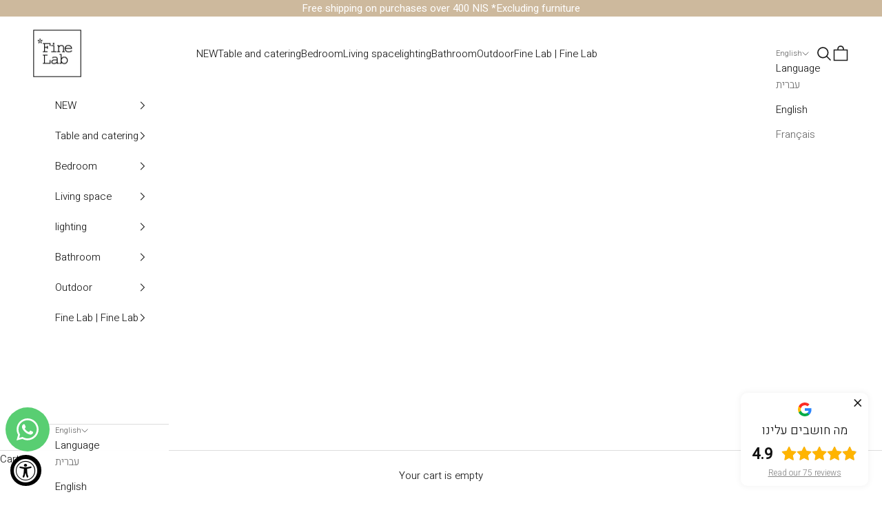

--- FILE ---
content_type: text/html; charset=utf-8
request_url: https://finelab.shop/en/products/copy-of-%D7%93%D7%99%D7%A1%D7%A4%D7%A0%D7%A1%D7%A8-%D7%90%D7%A4%D7%95%D7%A8
body_size: 43810
content:
<!doctype html>

<html class="no-js" lang="en" dir="ltr">
  <head>
    <meta charset="utf-8">
    <meta name="viewport" content="width=device-width, height=device-height, minimum-scale=1.0, maximum-scale=5.0">

    <meta name="google-site-verification" content="E5U9Zvsal8TX5Um8Un_ffOoXe3_lkC4A0RZpjxoGxJc">

    <title>
      Dispenser
    </title><meta name="description" content="Product details: Liquid soap dispenser Made of porcelain and with a velvety coating Available in three colors: white, black and gray Soft touch plastic upper Height 18 cm, diameter 8 cm 250 ml"><link rel="canonical" href="https://finelab.shop/en/products/copy-of-%d7%93%d7%99%d7%a1%d7%a4%d7%a0%d7%a1%d7%a8-%d7%90%d7%a4%d7%95%d7%a8"><link rel="shortcut icon" href="//finelab.shop/cdn/shop/files/FineLab_Logo.jpg?v=1625671310&width=96">
      <link rel="apple-touch-icon" href="//finelab.shop/cdn/shop/files/FineLab_Logo.jpg?v=1625671310&width=180"><link rel="preconnect" href="https://fonts.shopifycdn.com" crossorigin>
    <link rel="dns-prefetch" href="https://productreviews.shopifycdn.com"><link rel="preload" href="//finelab.shop/cdn/fonts/jost/jost_n7.921dc18c13fa0b0c94c5e2517ffe06139c3615a3.woff2" as="font" type="font/woff2" crossorigin><link rel="preload" href="//finelab.shop/cdn/fonts/jost/jost_n4.d47a1b6347ce4a4c9f437608011273009d91f2b7.woff2" as="font" type="font/woff2" crossorigin><meta property="og:type" content="product">
  <meta property="og:title" content="Dispenser">
  <meta property="product:price:amount" content="129">
  <meta property="product:price:currency" content="ILS"><meta property="og:image" content="http://finelab.shop/cdn/shop/products/image_affc1a70-7500-4aba-9a50-e59d24d8eb51.jpg?v=1611068050&width=2048">
  <meta property="og:image:secure_url" content="https://finelab.shop/cdn/shop/products/image_affc1a70-7500-4aba-9a50-e59d24d8eb51.jpg?v=1611068050&width=2048">
  <meta property="og:image:width" content="1052">
  <meta property="og:image:height" content="862"><meta property="og:description" content="Product details: Liquid soap dispenser Made of porcelain and with a velvety coating Available in three colors: white, black and gray Soft touch plastic upper Height 18 cm, diameter 8 cm 250 ml"><meta property="og:url" content="https://finelab.shop/en/products/copy-of-%d7%93%d7%99%d7%a1%d7%a4%d7%a0%d7%a1%d7%a8-%d7%90%d7%a4%d7%95%d7%a8">
<meta property="og:site_name" content="Fine Lab Home"><meta name="twitter:card" content="summary"><meta name="twitter:title" content="Dispenser">
  <meta name="twitter:description" content="Product details:


 Liquid soap dispenser

 Made of porcelain and with a velvety coating

 Available in three colors: white, black and gray

 Soft touch plastic upper

 Height 18 cm, diameter 8 cm

 250 ml


"><meta name="twitter:image" content="https://finelab.shop/cdn/shop/products/image_affc1a70-7500-4aba-9a50-e59d24d8eb51.jpg?crop=center&height=1200&v=1611068050&width=1200">
  <meta name="twitter:image:alt" content="דיספנסר פשוט, גלילי בצבע אפור עם גימור קטיפתי מט ומכסה משאבה, מוצג על רקע לבן חלק.">
  <script async crossorigin fetchpriority="high" src="/cdn/shopifycloud/importmap-polyfill/es-modules-shim.2.4.0.js"></script>
<script type="application/ld+json">
  {
    "@context": "https://schema.org",
    "@type": "Product",
    "productID": 6165730787504,
    "offers": [{
          "@type": "Offer",
          "name": "gray",
          "availability":"https://schema.org/InStock",
          "price": 129.0,
          "priceCurrency": "ILS",
          "priceValidUntil": "2026-01-27","sku": "100902","hasMerchantReturnPolicy": {
              "merchantReturnLink": "https:\/\/finelab.shop\/en\/policies\/refund-policy"
            },"shippingDetails": {
              "shippingSettingsLink": "https:\/\/finelab.shop\/en\/policies\/shipping-policy"
            },"url": "https://finelab.shop/en/products/copy-of-%D7%93%D7%99%D7%A1%D7%A4%D7%A0%D7%A1%D7%A8-%D7%90%D7%A4%D7%95%D7%A8?variant=37977577881776"
        },
{
          "@type": "Offer",
          "name": "white",
          "availability":"https://schema.org/InStock",
          "price": 129.0,
          "priceCurrency": "ILS",
          "priceValidUntil": "2026-01-27","hasMerchantReturnPolicy": {
              "merchantReturnLink": "https:\/\/finelab.shop\/en\/policies\/refund-policy"
            },"shippingDetails": {
              "shippingSettingsLink": "https:\/\/finelab.shop\/en\/policies\/shipping-policy"
            },"url": "https://finelab.shop/en/products/copy-of-%D7%93%D7%99%D7%A1%D7%A4%D7%A0%D7%A1%D7%A8-%D7%90%D7%A4%D7%95%D7%A8?variant=42410063167664"
        },
{
          "@type": "Offer",
          "name": "black",
          "availability":"https://schema.org/InStock",
          "price": 129.0,
          "priceCurrency": "ILS",
          "priceValidUntil": "2026-01-27","hasMerchantReturnPolicy": {
              "merchantReturnLink": "https:\/\/finelab.shop\/en\/policies\/refund-policy"
            },"shippingDetails": {
              "shippingSettingsLink": "https:\/\/finelab.shop\/en\/policies\/shipping-policy"
            },"url": "https://finelab.shop/en/products/copy-of-%D7%93%D7%99%D7%A1%D7%A4%D7%A0%D7%A1%D7%A8-%D7%90%D7%A4%D7%95%D7%A8?variant=42410063200432"
        }
],"brand": {
      "@type": "Brand",
      "name": "Fine Lab Home"
    },
    "name": "Dispenser",
    "description": "Product details:\n\n\n Liquid soap dispenser\n\n Made of porcelain and with a velvety coating\n\n Available in three colors: white, black and gray\n\n Soft touch plastic upper\n\n Height 18 cm, diameter 8 cm\n\n 250 ml\n\n\n",
    "category": "Bathroom accessories",
    "url": "https://finelab.shop/en/products/copy-of-%D7%93%D7%99%D7%A1%D7%A4%D7%A0%D7%A1%D7%A8-%D7%90%D7%A4%D7%95%D7%A8",
    "sku": "100902","weight": {
      "@type": "QuantitativeValue",
      "unitCode": "kg",
      "value": 0.0
      },"image": {
      "@type": "ImageObject",
      "url": "https://finelab.shop/cdn/shop/products/image_affc1a70-7500-4aba-9a50-e59d24d8eb51.jpg?v=1611068050&width=1024",
      "image": "https://finelab.shop/cdn/shop/products/image_affc1a70-7500-4aba-9a50-e59d24d8eb51.jpg?v=1611068050&width=1024",
      "name": "דיספנסר פשוט, גלילי בצבע אפור עם גימור קטיפתי מט ומכסה משאבה, מוצג על רקע לבן חלק.",
      "width": "1024",
      "height": "1024"
    }
  }
  </script>



  <script type="application/ld+json">
  {
    "@context": "https://schema.org",
    "@type": "BreadcrumbList",
  "itemListElement": [{
      "@type": "ListItem",
      "position": 1,
      "name": "Home",
      "item": "https://finelab.shop"
    },{
          "@type": "ListItem",
          "position": 2,
          "name": "Dispenser",
          "item": "https://finelab.shop/en/products/copy-of-%D7%93%D7%99%D7%A1%D7%A4%D7%A0%D7%A1%D7%A8-%D7%90%D7%A4%D7%95%D7%A8"
        }]
  }
  </script>

<style>/* Typography (heading) */
  @font-face {
  font-family: Jost;
  font-weight: 700;
  font-style: normal;
  font-display: fallback;
  src: url("//finelab.shop/cdn/fonts/jost/jost_n7.921dc18c13fa0b0c94c5e2517ffe06139c3615a3.woff2") format("woff2"),
       url("//finelab.shop/cdn/fonts/jost/jost_n7.cbfc16c98c1e195f46c536e775e4e959c5f2f22b.woff") format("woff");
}

@font-face {
  font-family: Jost;
  font-weight: 700;
  font-style: italic;
  font-display: fallback;
  src: url("//finelab.shop/cdn/fonts/jost/jost_i7.d8201b854e41e19d7ed9b1a31fe4fe71deea6d3f.woff2") format("woff2"),
       url("//finelab.shop/cdn/fonts/jost/jost_i7.eae515c34e26b6c853efddc3fc0c552e0de63757.woff") format("woff");
}

/* Typography (body) */
  @font-face {
  font-family: Jost;
  font-weight: 400;
  font-style: normal;
  font-display: fallback;
  src: url("//finelab.shop/cdn/fonts/jost/jost_n4.d47a1b6347ce4a4c9f437608011273009d91f2b7.woff2") format("woff2"),
       url("//finelab.shop/cdn/fonts/jost/jost_n4.791c46290e672b3f85c3d1c651ef2efa3819eadd.woff") format("woff");
}

@font-face {
  font-family: Jost;
  font-weight: 400;
  font-style: italic;
  font-display: fallback;
  src: url("//finelab.shop/cdn/fonts/jost/jost_i4.b690098389649750ada222b9763d55796c5283a5.woff2") format("woff2"),
       url("//finelab.shop/cdn/fonts/jost/jost_i4.fd766415a47e50b9e391ae7ec04e2ae25e7e28b0.woff") format("woff");
}

@font-face {
  font-family: Jost;
  font-weight: 700;
  font-style: normal;
  font-display: fallback;
  src: url("//finelab.shop/cdn/fonts/jost/jost_n7.921dc18c13fa0b0c94c5e2517ffe06139c3615a3.woff2") format("woff2"),
       url("//finelab.shop/cdn/fonts/jost/jost_n7.cbfc16c98c1e195f46c536e775e4e959c5f2f22b.woff") format("woff");
}

@font-face {
  font-family: Jost;
  font-weight: 700;
  font-style: italic;
  font-display: fallback;
  src: url("//finelab.shop/cdn/fonts/jost/jost_i7.d8201b854e41e19d7ed9b1a31fe4fe71deea6d3f.woff2") format("woff2"),
       url("//finelab.shop/cdn/fonts/jost/jost_i7.eae515c34e26b6c853efddc3fc0c552e0de63757.woff") format("woff");
}

:root {
    /* Container */
    --container-max-width: 100%;
    --container-xxs-max-width: 27.5rem; /* 440px */
    --container-xs-max-width: 42.5rem; /* 680px */
    --container-sm-max-width: 61.25rem; /* 980px */
    --container-md-max-width: 71.875rem; /* 1150px */
    --container-lg-max-width: 78.75rem; /* 1260px */
    --container-xl-max-width: 85rem; /* 1360px */
    --container-gutter: 1.25rem;

    --section-with-border-vertical-spacing: 2rem;
    --section-with-border-vertical-spacing-tight:2rem;
    --section-without-border-vertical-spacing:2.5rem;
    --section-without-border-vertical-spacing-tight:2rem;

    --section-stack-gap:2.25rem;
    --section-stack-gap-tight: 2.25rem;

    /* Form settings */
    --form-gap: 1.25rem; /* Gap between fieldset and submit button */
    --fieldset-gap: 1rem; /* Gap between each form input within a fieldset */
    --form-control-gap: 0.625rem; /* Gap between input and label (ignored for floating label) */
    --checkbox-control-gap: 0.75rem; /* Horizontal gap between checkbox and its associated label */
    --input-padding-block: 0.65rem; /* Vertical padding for input, textarea and native select */
    --input-padding-inline: 0.8rem; /* Horizontal padding for input, textarea and native select */
    --checkbox-size: 0.875rem; /* Size (width and height) for checkbox */

    /* Other sizes */
    --sticky-area-height: calc(var(--announcement-bar-is-sticky, 0) * var(--announcement-bar-height, 0px) + var(--header-is-sticky, 0) * var(--header-height, 0px));

    /* RTL support */
    --transform-logical-flip: 1;
    --transform-origin-start: left;
    --transform-origin-end: right;

    /**
     * ---------------------------------------------------------------------
     * TYPOGRAPHY
     * ---------------------------------------------------------------------
     */

    /* Font properties */


    --heading-font-family: 'Heebo', sans-serif,;
    
    --heading-font-weight: 400;
    
    --heading-font-style: normal;
    --heading-text-transform: normal;
    --heading-letter-spacing: 0.16em;
    /* Heebo Fonts */
    --text-font-family: 'Heebo', sans-serif;
    
    
    --text-font-weight: 300;
    --text-font-style: normal;
    --text-letter-spacing: 0.0em;
    --button-font: var(--heading-font-style) var(--heading-font-weight) var(--text-sm) / 1.65 var(--heading-font-family);
    --button-text-transform: uppercase;
    --button-letter-spacing: 0.18em;

    /* Font sizes */--text-heading-size-factor: 1.2;
    --text-h1: max(0.6875rem, clamp(1.375rem, 1.146341463414634rem + 0.975609756097561vw, 2rem) * var(--text-heading-size-factor));
    --text-h2: max(0.6875rem, clamp(1.25rem, 1.0670731707317074rem + 0.7804878048780488vw, 1.75rem) * var(--text-heading-size-factor));
    --text-h3: max(0.6875rem, clamp(1.125rem, 1.0335365853658536rem + 0.3902439024390244vw, 1.375rem) * var(--text-heading-size-factor));
    --text-h4: max(0.6875rem, clamp(1rem, 0.9542682926829268rem + 0.1951219512195122vw, 1.125rem) * var(--text-heading-size-factor));
    --text-h5: calc(0.875rem * var(--text-heading-size-factor));
    --text-h6: calc(0.75rem * var(--text-heading-size-factor));

    --text-xs: 0.8125rem;
    --text-sm: 0.875rem;
    --text-base: 0.9375rem;
    --text-lg: 1.0625rem;
    --text-xl: 1.1875rem;

    /**
     * ---------------------------------------------------------------------
     * COLORS
     * ---------------------------------------------------------------------
     */

    /* Color settings */--accent: 205 185 157;
    --text-primary: 28 28 28;
    --background-primary: 255 255 255;
    --background-secondary: 255 255 255;
    --border-color: 221 221 221;
    --page-overlay: 0 0 0 / 0.4;

    /* Button colors */
    --button-background-primary: 205 185 157;
    --button-text-primary: 0 0 0;

    /* Status colors */
    --success-background: 227 217 203;
    --success-text: 122 76 7;
    --warning-background: 253 241 224;
    --warning-text: 237 138 0;
    --error-background: 243 204 204;
    --error-text: 203 43 43;

    /* Product colors */
    --on-sale-text: 205 185 157;
    --on-sale-badge-background: 205 185 157;
    --on-sale-badge-text: 0 0 0 / 0.65;
    --sold-out-badge-background: 239 239 239;
    --sold-out-badge-text: 0 0 0 / 0.65;
    --custom-badge-background: 205 185 157;
    --custom-badge-text: 0 0 0 / 0.65;
    --star-color: 28 28 28;

    /* Header colors */--header-background: 255 255 255;
    --header-text: 28 28 28;
    --header-border-color: 221 221 221;

    /* Footer colors */--footer-background: 239 239 239;
    --footer-text: 28 28 28;
    --footer-border-color: 207 207 207;

    /* Modal colors */--modal-background: 255 255 255;
    --modal-text: 28 28 28;
    --modal-border-color: 221 221 221;

    /* Drawer colors (reuse the same as modal) */
    --drawer-background: 255 255 255;
    --drawer-text: 28 28 28;
    --drawer-border-color: 221 221 221;

    /* Popover background (uses the primary background) */
    --popover-background: 255 255 255;
    --popover-text: 28 28 28;
    --popover-border-color: 221 221 221;

    /* Rounded variables (used for border radius) */
    --rounded-full: 9999px;
    --button-border-radius: 0.0rem;
    --input-border-radius: 0.0rem;

    /* Box shadow */
    --shadow-sm: 0 2px 8px rgb(0 0 0 / 0.05);
    --shadow: 0 5px 15px rgb(0 0 0 / 0.05);
    --shadow-md: 0 5px 30px rgb(0 0 0 / 0.05);
    --shadow-block: px px px rgb(var(--text-primary) / 0.0);

    /**
     * ---------------------------------------------------------------------
     * OTHER
     * ---------------------------------------------------------------------
     */

    --checkmark-svg-url: url(//finelab.shop/cdn/shop/t/64/assets/checkmark.svg?v=5085511394707007931761667704);
    --cursor-zoom-in-svg-url: url(//finelab.shop/cdn/shop/t/64/assets/cursor-zoom-in.svg?v=112480252220988712521761667705);
  }

  [dir="rtl"]:root {
    /* RTL support */
    --transform-logical-flip: -1;
    --transform-origin-start: right;
    --transform-origin-end: left;
  }

  @media screen and (min-width: 700px) {
    :root {
      /* Typography (font size) */
      --text-xs: 0.8125rem;
      --text-sm: 0.875rem;
      --text-base: 0.9375rem;
      --text-lg: 1.0625rem;
      --text-xl: 1.3125rem;

      /* Spacing settings */
      --container-gutter: 2rem;
    }
  }

  @media screen and (min-width: 1000px) {
    :root {
      /* Spacing settings */
      --container-gutter: 3rem;

      --section-with-border-vertical-spacing: 3rem;
      --section-with-border-vertical-spacing-tight: 3rem;
      --section-without-border-vertical-spacing: 3.5rem;
      --section-without-border-vertical-spacing-tight: 3rem;

      --section-stack-gap:2.25rem;
      --section-stack-gap-tight:2.25rem;
    }
  }
</style><script>
  document.documentElement.classList.replace('no-js', 'js');

  // This allows to expose several variables to the global scope, to be used in scripts
  window.themeVariables = {
    settings: {
      showPageTransition: true,
      pageType: "product",
      moneyFormat: "{{ amount_no_decimals }} ₪",
      moneyWithCurrencyFormat: "{{ amount_no_decimals }} ₪",
      currencyCodeEnabled: false,
      cartType: "drawer"
    },

    strings: {
      addToCartButton: "Add to cart",
      soldOutButton: "Sold out",
      preOrderButton: "Pre-order",
      unavailableButton: "Unavailable",
      addedToCart: "Added to your cart!",
      closeGallery: "Close gallery",
      zoomGallery: "Zoom picture",
      errorGallery: "Image cannot be loaded",
      soldOutBadge: "Sold out",
      discountBadge: "Save @@",
      sku: "SKU:",
      shippingEstimatorNoResults: "Sorry, we do not ship to your address.",
      shippingEstimatorOneResult: "There is one shipping rate for your address:",
      shippingEstimatorMultipleResults: "There are several shipping rates for your address:",
      shippingEstimatorError: "One or more error occurred while retrieving shipping rates:",
      next: "Next",
      previous: "Previous"
    },

    mediaQueries: {
      'sm': 'screen and (min-width: 700px)',
      'md': 'screen and (min-width: 1000px)',
      'lg': 'screen and (min-width: 1150px)',
      'xl': 'screen and (min-width: 1400px)',
      '2xl': 'screen and (min-width: 1600px)',
      'sm-max': 'screen and (max-width: 699px)',
      'md-max': 'screen and (max-width: 999px)',
      'lg-max': 'screen and (max-width: 1149px)',
      'xl-max': 'screen and (max-width: 1399px)',
      '2xl-max': 'screen and (max-width: 1599px)',
      'motion-safe': '(prefers-reduced-motion: no-preference)',
      'motion-reduce': '(prefers-reduced-motion: reduce)',
      'supports-hover': 'screen and (pointer: fine)',
      'supports-touch': 'screen and (hover: none)'
    }
  };window.addEventListener('pageshow', async (event) => {
      const isReloaded = (window.performance.navigation && window.performance.navigation.type === 1) || window.performance.getEntriesByType('navigation').map((nav) => nav.type).includes('reload');

      if (window.matchMedia('(prefers-reduced-motion: no-preference)').matches && !event.persisted && !isReloaded && document.referrer.includes(location.host)) {
        await document.body.animate({opacity: [0, 1]}, {duration: 200}).finished;
      }

      document.body.style.setProperty('opacity', '1');
    });</script><script async src="//finelab.shop/cdn/shop/t/64/assets/es-module-shims.min.js?v=41244696521020306371761667687"></script>

    <script type="importmap">{
        "imports": {
          "vendor": "//finelab.shop/cdn/shop/t/64/assets/vendor.min.js?v=114730757745344854631761667688",
          "theme": "//finelab.shop/cdn/shop/t/64/assets/theme.js?v=11543423996933464151761667688",
          "photoswipe": "//finelab.shop/cdn/shop/t/64/assets/photoswipe.min.js?v=30761459775438637251761667687"
        }
      }
    </script>

    <script type="module" src="//finelab.shop/cdn/shop/t/64/assets/vendor.min.js?v=114730757745344854631761667688"></script>
    <script type="module" src="//finelab.shop/cdn/shop/t/64/assets/theme.js?v=11543423996933464151761667688"></script>

    <script>window.performance && window.performance.mark && window.performance.mark('shopify.content_for_header.start');</script><meta name="google-site-verification" content="LTkuW9JCkKR07kkSE1JVyULvTLok2et3ticLGxX2hi0">
<meta name="facebook-domain-verification" content="lgtv1lkbs41jj432amfdriwyubawd4">
<meta name="facebook-domain-verification" content="acoppjj0dg0w7w4f4bvea2pwrf0z6i">
<meta id="shopify-digital-wallet" name="shopify-digital-wallet" content="/5759762499/digital_wallets/dialog">
<link rel="alternate" hreflang="x-default" href="https://finelab.shop/products/copy-of-%D7%93%D7%99%D7%A1%D7%A4%D7%A0%D7%A1%D7%A8-%D7%90%D7%A4%D7%95%D7%A8">
<link rel="alternate" hreflang="he" href="https://finelab.shop/products/copy-of-%D7%93%D7%99%D7%A1%D7%A4%D7%A0%D7%A1%D7%A8-%D7%90%D7%A4%D7%95%D7%A8">
<link rel="alternate" hreflang="en" href="https://finelab.shop/en/products/copy-of-%D7%93%D7%99%D7%A1%D7%A4%D7%A0%D7%A1%D7%A8-%D7%90%D7%A4%D7%95%D7%A8">
<link rel="alternate" hreflang="fr" href="https://finelab.shop/fr/products/copy-of-%D7%93%D7%99%D7%A1%D7%A4%D7%A0%D7%A1%D7%A8-%D7%90%D7%A4%D7%95%D7%A8">
<link rel="alternate" type="application/json+oembed" href="https://finelab.shop/en/products/copy-of-%d7%93%d7%99%d7%a1%d7%a4%d7%a0%d7%a1%d7%a8-%d7%90%d7%a4%d7%95%d7%a8.oembed">
<script async="async" src="/checkouts/internal/preloads.js?locale=en-IL"></script>
<script id="shopify-features" type="application/json">{"accessToken":"613d23dce8eadccd1bbf5922ba08999f","betas":["rich-media-storefront-analytics"],"domain":"finelab.shop","predictiveSearch":false,"shopId":5759762499,"locale":"en"}</script>
<script>var Shopify = Shopify || {};
Shopify.shop = "fine-lab-home.myshopify.com";
Shopify.locale = "en";
Shopify.currency = {"active":"ILS","rate":"1.0"};
Shopify.country = "IL";
Shopify.theme = {"name":"update product page with google feedback","id":144265412784,"schema_name":"Prestige","schema_version":"7.3.5","theme_store_id":855,"role":"main"};
Shopify.theme.handle = "null";
Shopify.theme.style = {"id":null,"handle":null};
Shopify.cdnHost = "finelab.shop/cdn";
Shopify.routes = Shopify.routes || {};
Shopify.routes.root = "/en/";</script>
<script type="module">!function(o){(o.Shopify=o.Shopify||{}).modules=!0}(window);</script>
<script>!function(o){function n(){var o=[];function n(){o.push(Array.prototype.slice.apply(arguments))}return n.q=o,n}var t=o.Shopify=o.Shopify||{};t.loadFeatures=n(),t.autoloadFeatures=n()}(window);</script>
<script id="shop-js-analytics" type="application/json">{"pageType":"product"}</script>
<script defer="defer" async type="module" src="//finelab.shop/cdn/shopifycloud/shop-js/modules/v2/client.init-shop-cart-sync_C5BV16lS.en.esm.js"></script>
<script defer="defer" async type="module" src="//finelab.shop/cdn/shopifycloud/shop-js/modules/v2/chunk.common_CygWptCX.esm.js"></script>
<script type="module">
  await import("//finelab.shop/cdn/shopifycloud/shop-js/modules/v2/client.init-shop-cart-sync_C5BV16lS.en.esm.js");
await import("//finelab.shop/cdn/shopifycloud/shop-js/modules/v2/chunk.common_CygWptCX.esm.js");

  window.Shopify.SignInWithShop?.initShopCartSync?.({"fedCMEnabled":true,"windoidEnabled":true});

</script>
<script>(function() {
  var isLoaded = false;
  function asyncLoad() {
    if (isLoaded) return;
    isLoaded = true;
    var urls = ["https:\/\/accessibly.app\/public\/widget\/run.js?shop=fine-lab-home.myshopify.com","https:\/\/cdn.adscale.com\/static\/ecom_js\/fine-lab-home\/add_item_to_cart.js?ver=20231219\u0026shop=fine-lab-home.myshopify.com","https:\/\/js.flashyapp.com\/shopify.js?account_id=3188\u0026shop=fine-lab-home.myshopify.com","https:\/\/shy.elfsight.com\/p\/platform.js?shop=fine-lab-home.myshopify.com","https:\/\/loox.io\/widget\/y4zibRhUCX\/loox.1753878605008.js?shop=fine-lab-home.myshopify.com","https:\/\/cdn.nfcube.com\/instafeed-b4a3c24933c5b37cdcf859e8edb3aa9f.js?shop=fine-lab-home.myshopify.com"];
    for (var i = 0; i < urls.length; i++) {
      var s = document.createElement('script');
      s.type = 'text/javascript';
      s.async = true;
      s.src = urls[i];
      var x = document.getElementsByTagName('script')[0];
      x.parentNode.insertBefore(s, x);
    }
  };
  if(window.attachEvent) {
    window.attachEvent('onload', asyncLoad);
  } else {
    window.addEventListener('load', asyncLoad, false);
  }
})();</script>
<script id="__st">var __st={"a":5759762499,"offset":7200,"reqid":"d0c5cd53-4c89-4d9c-92ed-bbed512c804b-1768633320","pageurl":"finelab.shop\/en\/products\/copy-of-%D7%93%D7%99%D7%A1%D7%A4%D7%A0%D7%A1%D7%A8-%D7%90%D7%A4%D7%95%D7%A8","u":"dbbef57b13fc","p":"product","rtyp":"product","rid":6165730787504};</script>
<script>window.ShopifyPaypalV4VisibilityTracking = true;</script>
<script id="captcha-bootstrap">!function(){'use strict';const t='contact',e='account',n='new_comment',o=[[t,t],['blogs',n],['comments',n],[t,'customer']],c=[[e,'customer_login'],[e,'guest_login'],[e,'recover_customer_password'],[e,'create_customer']],r=t=>t.map((([t,e])=>`form[action*='/${t}']:not([data-nocaptcha='true']) input[name='form_type'][value='${e}']`)).join(','),a=t=>()=>t?[...document.querySelectorAll(t)].map((t=>t.form)):[];function s(){const t=[...o],e=r(t);return a(e)}const i='password',u='form_key',d=['recaptcha-v3-token','g-recaptcha-response','h-captcha-response',i],f=()=>{try{return window.sessionStorage}catch{return}},m='__shopify_v',_=t=>t.elements[u];function p(t,e,n=!1){try{const o=window.sessionStorage,c=JSON.parse(o.getItem(e)),{data:r}=function(t){const{data:e,action:n}=t;return t[m]||n?{data:e,action:n}:{data:t,action:n}}(c);for(const[e,n]of Object.entries(r))t.elements[e]&&(t.elements[e].value=n);n&&o.removeItem(e)}catch(o){console.error('form repopulation failed',{error:o})}}const l='form_type',E='cptcha';function T(t){t.dataset[E]=!0}const w=window,h=w.document,L='Shopify',v='ce_forms',y='captcha';let A=!1;((t,e)=>{const n=(g='f06e6c50-85a8-45c8-87d0-21a2b65856fe',I='https://cdn.shopify.com/shopifycloud/storefront-forms-hcaptcha/ce_storefront_forms_captcha_hcaptcha.v1.5.2.iife.js',D={infoText:'Protected by hCaptcha',privacyText:'Privacy',termsText:'Terms'},(t,e,n)=>{const o=w[L][v],c=o.bindForm;if(c)return c(t,g,e,D).then(n);var r;o.q.push([[t,g,e,D],n]),r=I,A||(h.body.append(Object.assign(h.createElement('script'),{id:'captcha-provider',async:!0,src:r})),A=!0)});var g,I,D;w[L]=w[L]||{},w[L][v]=w[L][v]||{},w[L][v].q=[],w[L][y]=w[L][y]||{},w[L][y].protect=function(t,e){n(t,void 0,e),T(t)},Object.freeze(w[L][y]),function(t,e,n,w,h,L){const[v,y,A,g]=function(t,e,n){const i=e?o:[],u=t?c:[],d=[...i,...u],f=r(d),m=r(i),_=r(d.filter((([t,e])=>n.includes(e))));return[a(f),a(m),a(_),s()]}(w,h,L),I=t=>{const e=t.target;return e instanceof HTMLFormElement?e:e&&e.form},D=t=>v().includes(t);t.addEventListener('submit',(t=>{const e=I(t);if(!e)return;const n=D(e)&&!e.dataset.hcaptchaBound&&!e.dataset.recaptchaBound,o=_(e),c=g().includes(e)&&(!o||!o.value);(n||c)&&t.preventDefault(),c&&!n&&(function(t){try{if(!f())return;!function(t){const e=f();if(!e)return;const n=_(t);if(!n)return;const o=n.value;o&&e.removeItem(o)}(t);const e=Array.from(Array(32),(()=>Math.random().toString(36)[2])).join('');!function(t,e){_(t)||t.append(Object.assign(document.createElement('input'),{type:'hidden',name:u})),t.elements[u].value=e}(t,e),function(t,e){const n=f();if(!n)return;const o=[...t.querySelectorAll(`input[type='${i}']`)].map((({name:t})=>t)),c=[...d,...o],r={};for(const[a,s]of new FormData(t).entries())c.includes(a)||(r[a]=s);n.setItem(e,JSON.stringify({[m]:1,action:t.action,data:r}))}(t,e)}catch(e){console.error('failed to persist form',e)}}(e),e.submit())}));const S=(t,e)=>{t&&!t.dataset[E]&&(n(t,e.some((e=>e===t))),T(t))};for(const o of['focusin','change'])t.addEventListener(o,(t=>{const e=I(t);D(e)&&S(e,y())}));const B=e.get('form_key'),M=e.get(l),P=B&&M;t.addEventListener('DOMContentLoaded',(()=>{const t=y();if(P)for(const e of t)e.elements[l].value===M&&p(e,B);[...new Set([...A(),...v().filter((t=>'true'===t.dataset.shopifyCaptcha))])].forEach((e=>S(e,t)))}))}(h,new URLSearchParams(w.location.search),n,t,e,['guest_login'])})(!0,!1)}();</script>
<script integrity="sha256-4kQ18oKyAcykRKYeNunJcIwy7WH5gtpwJnB7kiuLZ1E=" data-source-attribution="shopify.loadfeatures" defer="defer" src="//finelab.shop/cdn/shopifycloud/storefront/assets/storefront/load_feature-a0a9edcb.js" crossorigin="anonymous"></script>
<script data-source-attribution="shopify.dynamic_checkout.dynamic.init">var Shopify=Shopify||{};Shopify.PaymentButton=Shopify.PaymentButton||{isStorefrontPortableWallets:!0,init:function(){window.Shopify.PaymentButton.init=function(){};var t=document.createElement("script");t.src="https://finelab.shop/cdn/shopifycloud/portable-wallets/latest/portable-wallets.en.js",t.type="module",document.head.appendChild(t)}};
</script>
<script data-source-attribution="shopify.dynamic_checkout.buyer_consent">
  function portableWalletsHideBuyerConsent(e){var t=document.getElementById("shopify-buyer-consent"),n=document.getElementById("shopify-subscription-policy-button");t&&n&&(t.classList.add("hidden"),t.setAttribute("aria-hidden","true"),n.removeEventListener("click",e))}function portableWalletsShowBuyerConsent(e){var t=document.getElementById("shopify-buyer-consent"),n=document.getElementById("shopify-subscription-policy-button");t&&n&&(t.classList.remove("hidden"),t.removeAttribute("aria-hidden"),n.addEventListener("click",e))}window.Shopify?.PaymentButton&&(window.Shopify.PaymentButton.hideBuyerConsent=portableWalletsHideBuyerConsent,window.Shopify.PaymentButton.showBuyerConsent=portableWalletsShowBuyerConsent);
</script>
<script data-source-attribution="shopify.dynamic_checkout.cart.bootstrap">document.addEventListener("DOMContentLoaded",(function(){function t(){return document.querySelector("shopify-accelerated-checkout-cart, shopify-accelerated-checkout")}if(t())Shopify.PaymentButton.init();else{new MutationObserver((function(e,n){t()&&(Shopify.PaymentButton.init(),n.disconnect())})).observe(document.body,{childList:!0,subtree:!0})}}));
</script>
<script id='scb4127' type='text/javascript' async='' src='https://finelab.shop/cdn/shopifycloud/privacy-banner/storefront-banner.js'></script>
<script>window.performance && window.performance.mark && window.performance.mark('shopify.content_for_header.end');</script>
<link href="//finelab.shop/cdn/shop/t/64/assets/theme.css?v=2211168185887071361761667687" rel="stylesheet" type="text/css" media="all" /><script type="text/javascript">
      (function (c, l, a, r, i, t, y) {
        c[a] =
          c[a] ||
          function () {
            (c[a].q = c[a].q || []).push(arguments);
          };
        t = l.createElement(r);
        t.async = 1;
        t.src = 'https://www.clarity.ms/tag/' + i;
        y = l.getElementsByTagName(r)[0];
        y.parentNode.insertBefore(t, y);
      })(window, document, 'clarity', 'script', 'q57o041egt');
    </script>
  <!-- BEGIN app block: shopify://apps/gsc-countdown-timer/blocks/countdown-bar/58dc5b1b-43d2-4209-b1f3-52aff31643ed --><style>
  .gta-block__error {
    display: flex;
    flex-flow: column nowrap;
    gap: 12px;
    padding: 32px;
    border-radius: 12px;
    margin: 12px 0;
    background-color: #fff1e3;
    color: #412d00;
  }

  .gta-block__error-title {
    font-size: 18px;
    font-weight: 600;
    line-height: 28px;
  }

  .gta-block__error-body {
    font-size: 14px;
    line-height: 24px;
  }
</style>

<script>
  (function () {
    try {
      window.GSC_COUNTDOWN_META = {
        product_collections: [{"id":318738432176,"handle":"bath-accessories","title":"אביזרי אמבט","updated_at":"2026-01-08T14:09:22+02:00","body_html":"\u003ch2\u003eחדר הרחצה – הפרטים הקטנים שעושים את ההבדל\u003c\/h2\u003e\n\u003cp\u003e\u003ca href=\"https:\/\/finelab.shop\/collections\/bathroom\"\u003eחדר הרחצה \u003c\/a\u003eהוא אחד החללים האישיים ביותר בבית, וכמו בכל חלל – הפרטים הקטנים הם אלו שעושים את ההבדל. אביזרי אמבטיה מעוצבים אינם רק פריטים שימושיים – הם חלק בלתי נפרד מהעיצוב, מהסדר ומהאווירה. שילוב נכון בין פונקציונליות לאסתטיקה יעניק לכם חלל רחצה נעים, הרמוני ומפנק – כזה שמרגיש כמו ספא פרטי בבית.\u003c\/p\u003e\n\u003ch2\u003eלמה לבחור באביזרי אמבטיה איכותיים?\u003c\/h2\u003e\n\u003cp\u003eאביזרי אמבטיה מייצרים חוויית שימוש יומיומית נעימה יותר. הם שומרים על סדר וארגון, מונעים תחושת עומס ומאפשרים גישה נוחה לכל פריט. מעבר לכך, הם תורמים לעיצוב הכללי של החדר ומוסיפים צבע, טקסטורה וסגנון שמתחבר ל\u003ca href=\"https:\/\/finelab.shop\/collections\/interior-furniture\"\u003eרהיטים \u003c\/a\u003eולאריחים. פריטים איכותיים גם מחזיקים לאורך זמן בחללים לחים, מה שהופך אותם להשקעה פרקטית וגם אסתטית.\u003c\/p\u003e\n\u003cul\u003e\n\u003cli\u003e\n\u003cstrong\u003eעיצוב יוקרתי\u003c\/strong\u003e – אביזרים מוקפדים מוסיפים אלגנטיות ומעניקים תחושה של ניקיון והרמוניה.\u003c\/li\u003e\n\u003cli\u003e\n\u003cstrong\u003eנוחות יומיומית\u003c\/strong\u003e – דיספנסר איכותי, מחזיק סבון יציב או סל אחסון חכם חוסכים בלגן ומאפשרים שימוש נעים.\u003c\/li\u003e\n\u003cli\u003e\n\u003cstrong\u003eעמידות לאורך זמן\u003c\/strong\u003e – בחדרים לחים חשוב לבחור חומרים שמתאימים לאווירה: מתכת מצופה, עץ טבעי מטופל או קרמיקה איכותית.\u003c\/li\u003e\n\u003c\/ul\u003e\n\u003ch2\u003eסוגי אביזרי אמבטיה פופולריים\u003c\/h2\u003e\n\u003cul\u003e\n\u003cli\u003e\n\u003cstrong\u003eסטים לאמבטיה – \u003c\/strong\u003eסט הכולל דיספנסר, מחזיק מברשות שיניים ומגש לאביזרים – מעניק מראה אחיד ומוקפד.\u003c\/li\u003e\n\u003cli\u003e\n\u003cstrong\u003eמחזיקי סבון ודיספנסרים –\u003c\/strong\u003e שילוב מושלם בין פרקטיות לעיצוב מודרני.\u003c\/li\u003e\n\u003cli\u003e\n\u003cstrong\u003eסלים וסלי אחסון –\u003c\/strong\u003e פתרון אלגנטי לסידור מגבות, מוצרי טיפוח וכביסה.\u003c\/li\u003e\n\u003cli\u003e\n\u003cstrong\u003eמגשים וקופסאות –\u003c\/strong\u003e שומרים על סדר ומוסיפים טאץ' עיצובי.\u003c\/li\u003e\n\u003cli\u003e\n\u003cstrong\u003eנרות ו\u003ca href=\"https:\/\/finelab.shop\/collections\/fragrances\"\u003eמפיצי ריח\u003c\/a\u003e –\u003c\/strong\u003e יוצרים חוויית ספא ביתי עם אווירה רגועה וניחוח מרענן.\u003c\/li\u003e\n\u003c\/ul\u003e\n\u003ch2\u003eחומרים וסגנונות לעיצוב חדר אמבטיה\u003c\/h2\u003e\n\u003cul\u003e\n\u003cli\u003e\n\u003cstrong\u003eקרמיקה –\u003c\/strong\u003e קלאסית, עמידה וקלה לניקוי.\u003c\/li\u003e\n\u003cli\u003e\n\u003cstrong\u003eעץ טבעי –\u003c\/strong\u003e מוסיף חמימות ואופי סקנדינבי או בוהו.\u003c\/li\u003e\n\u003cli\u003e\n\u003cstrong\u003eזכוכית –\u003c\/strong\u003e מעניקה שקיפות וקלילות.\u003c\/li\u003e\n\u003cli\u003e\n\u003cstrong\u003eמתכת –\u003c\/strong\u003e שחורה, זהובה או כסופה – למראה מודרני ועוצמתי.\u003c\/li\u003e\n\u003cli\u003e\n\u003cstrong\u003eשילובי חומרים – \u003c\/strong\u003eלמשל עץ עם זכוכית או קרמיקה עם מתכת – מעניקים עניין ויוקרה.\u003c\/li\u003e\n\u003c\/ul\u003e\n\u003ch2\u003eאיך לבחור נכון אביזרי אמבטיה?\u003c\/h2\u003e\n\u003cp\u003eכשבוחרים אביזרים חשוב לחשוב גם על מראה וגם על נוחות. צבעים בהירים יתאימו לחדרי רחצה קטנים ויעניקו תחושת מרחב, בעוד צבעים כהים או מתכתיים יוסיפו עומק ודרמטיות. סט תואם מעניק אחידות, בעוד שילוב פריטים שונים מאפשר ביטוי אישי. תמיד חשוב לוודא שהחומרים מותאמים לחדרים לחים – במיוחד בעץ ומתכת.\u003c\/p\u003e\n\u003cul\u003e\n\u003cli\u003e\n\u003cstrong\u003eלחללים קטנים: \u003c\/strong\u003eהעדיפו אביזרים בהירים וקומפקטיים.\u003c\/li\u003e\n\u003cli\u003e\n\u003cstrong\u003eלמראה יוקרתי:\u003c\/strong\u003e בחרו סט אמבטיה מעוצב בגוונים אחידים.\u003c\/li\u003e\n\u003cli\u003e\n\u003cstrong\u003eלאווירה חמה:\u003c\/strong\u003e שלבו חומרים טבעיים כמו עץ, אבן או ראטן.\u003c\/li\u003e\n\u003cli\u003e\n\u003cstrong\u003eלהבלטת סגנון אישי: \u003c\/strong\u003eשלבו פריטים שונים וצבעי דגש.\u003c\/li\u003e\n\u003c\/ul\u003e\n\u003ch2\u003eטעויות נפוצות שכדאי להימנע מהן\u003c\/h2\u003e\n\u003cul\u003e\n\u003cli\u003e\n\u003cstrong\u003eעומס יתר – \u003c\/strong\u003eעודף אביזרים יוצר תחושה של בלגן.\u003c\/li\u003e\n\u003cli\u003e\n\u003cstrong\u003eחוסר אחידות – \u003c\/strong\u003eערבוב לא מתואם של סגנונות מחליש את האפקט העיצובי.\u003c\/li\u003e\n\u003cli\u003e\n\u003cstrong\u003eחוסר פרקטיות –\u003c\/strong\u003e אביזרים יפים אך לא נוחים לשימוש או לניקוי.\u003c\/li\u003e\n\u003cli\u003e\n\u003cstrong\u003eחומרים לא מתאימים – \u003c\/strong\u003eמתכת שמחלידה, עץ שלא מותאם ללחות.\u003c\/li\u003e\n\u003c\/ul\u003e\n\u003ch2\u003eFineLab באמבטיה שלכם\u003c\/h2\u003e\n\u003cp\u003eאביזרי אמבטיה הם אלו שמבדילים בין חדר רחצה סטנדרטי לבין חלל שמעורר תחושת רוגע, סדר וניקיון. ב־Fine Lab תמצאו קולקציה אסתטית ומוקפדת של אביזרי אמבטיה יוקרתיים – סבוניה, דיספנסרים, מנקה אסלה, סלים, מגשים ופריטים משלימים – כולם מחומרים איכותיים שמחזיקים לאורך זמן בקו נקי, אלגנטי ומודרני. הגיע הזמן לשדרג את חדר הרחצה שלכם – בפרטים הקטנים שעושים את ההבדל הגדול.\u003cbr\u003e\u003ca href=\"https:\/\/finelab.shop\/\"\u003eFineLab - כל מה שאתם צריכים לעיצוב הבית \u003c\/a\u003e\u003c\/p\u003e\n\n\u003cstyle\u003e\n  .faq-container {\n    max-width: 800px;\n    margin: 30px auto;\n    font-family: sans-serif;\n    direction: rtl;\n    text-align: right;\n  }\n\n  .faq-item {\n    border-bottom: 1px solid #ddd;\n  }\n\n  .faq-question {\n    cursor: pointer;\n    padding: 15px 20px;\n    font-weight: bold;\n    position: relative;\n    transition: background 0.3s;\n  }\n\n  .faq-question:hover {\n    background: #f7f7f7;\n  }\n\n  .faq-question::after {\n    content: \"+\";\n    position: absolute;\n    left: 20px;\n    font-size: 20px;\n    transition: transform 0.3s;\n  }\n\n  .faq-question.active::after {\n    content: \"−\";\n  }\n\n  .faq-answer {\n    height: 0;\n    overflow: hidden;\n    transition: height 0.4s ease;\n    padding: 0 20px;\n  }\n\n  .faq-answer p {\n    margin: 15px 0;\n    line-height: 1.6;\n  }\n\u003c\/style\u003e\n\n\u003cdiv class=\"faq-container\"\u003e\n  \u003cdiv class=\"faq-item\"\u003e\n    \u003cdiv class=\"faq-question\"\u003eהאם כדאי לבחור סט תואם או לשלב פריטים שונים?\u003c\/div\u003e\n    \u003cdiv class=\"faq-answer\"\u003e\n      \u003cp\u003eסטים תואמים יוצרים אחידות והרמוניה עיצובית, מה שמתאים למי שאוהב מראה מסודר ומוקפד. לעומת זאת, שילוב פריטים שונים מאפשר יותר משחק אישי ועיצוב אקלקטי. אין “נכון” או “לא נכון”, הבחירה תלויה בטעם ובסגנון שלכם.\u003c\/p\u003e\n    \u003c\/div\u003e\n  \u003c\/div\u003e\n\n  \u003cdiv class=\"faq-item\"\u003e\n    \u003cdiv class=\"faq-question\"\u003eאיך לעצב חדר רחצה קטן?\u003c\/div\u003e\n    \u003cdiv class=\"faq-answer\"\u003e\n      \u003cp\u003eהעדיפו אביזרים בהירים וקטנים, סט אחיד בצבעים רכים כמו לבן או בז', ושילוב פריטים שמשמשים גם לאחסון.\u003c\/p\u003e\n    \u003c\/div\u003e\n  \u003c\/div\u003e\n\n  \u003cdiv class=\"faq-item\"\u003e\n    \u003cdiv class=\"faq-question\"\u003eאילו אביזרים יוצרים תחושת \"ספא ביתי\"?\u003c\/div\u003e\n    \u003cdiv class=\"faq-answer\"\u003e\n      \u003cp\u003eנרות ריחניים, מפיצי ריח, מגבות רכות מסודרות בסל קלוע ומגש עם סבונים טבעיים – כל אלה יוצרים תחושה של ספא אישי. גם בחירה באביזרים מחומרים טבעיים כמו עץ, אבן או קש מוסיפה אלמנט רגוע וטבעי. שילוב קטן של פריטים נכונים משנה את כל החוויה.\u003c\/p\u003e\n    \u003c\/div\u003e\n  \u003c\/div\u003e\n\n  \u003cdiv class=\"faq-item\"\u003e\n    \u003cdiv class=\"faq-question\"\u003eאיך לשלב צבעים בחדר רחצה מבלי ליצור עומס?\u003c\/div\u003e\n    \u003cdiv class=\"faq-answer\"\u003e\n      \u003cp\u003eמומלץ לבחור צבע אחד דומיננטי ולשלב לידו צבעים ניטרליים. לדוגמה – סט אביזרים שחור עם מגבות לבנות ופריטי עץ טבעי. כך נשמרת תחושה מאוזנת ונקייה. שימוש בכמה צבעים עזים באותו החלל ייצור תחושת עומס, בעוד שילוב חכם מייצר הרמוניה.\u003c\/p\u003e\n    \u003c\/div\u003e\n  \u003c\/div\u003e\n\u003c\/div\u003e\n\n\u003cscript\u003e\n  document.querySelectorAll('.faq-question').forEach((question) =\u003e {\n    question.addEventListener('click', () =\u003e {\n      question.classList.toggle('active');\n      const answer = question.nextElementSibling;\n\n      if (answer.style.height \u0026\u0026 answer.style.height !== \"0px\") {\n        answer.style.height = \"0\";\n      } else {\n        answer.style.height = answer.scrollHeight + \"px\";\n      }\n    });\n  });\n\u003c\/script\u003e\n","published_at":"2025-02-22T16:43:45+02:00","sort_order":"manual","template_suffix":"","disjunctive":true,"rules":[{"column":"tag","relation":"equals","condition":"אביזרי חדר רחצה"},{"column":"tag","relation":"equals","condition":"שובר מתנה"}],"published_scope":"web"},{"id":90291470403,"handle":"bathroom","title":"חדר רחצה","updated_at":"2026-01-16T14:10:08+02:00","body_html":"\u003cdiv style=\"background-color: #dedede; padding: 20px; text-align: right;\"\u003e\n\u003ch3\u003eחדר הרחצה הוא המקום שבו מתחיל ונגמר כל יום\u003c\/h3\u003e\n, ולכן חשוב להשקיע בו כדי ליצור חלל נעים ומרגיע. ב-FineLab תמצאו מגוון מוצרים מעוצבים לחדר הרחצה שמעניקים לו סטייל ייחודי, נוחות ופינוק ברמה גבוהה. כל פריט בחנות שלנו נבחר בקפידה כדי להבטיח איכות וייחודיות, עם מראה מודרני ועדין שלא תמצאו באף מקום אחר.\u003cbr\u003e\u003cbr\u003e\n\u003ch3\u003eבקטגוריית חדרי הרחצה שלנו\u003c\/h3\u003e\nתוכלו למצוא שטיחי אמבטיה רכים ונעימים שמוסיפים תחושת חמימות ונוחות לאחר המקלחת, לצד מבחר מגבות גוף וחלוקי רחצה איכותיים המיוצרים מבדים נעימים למגע. חלוקי טטרה קלים או חלוקים לבנים יוקרתיים מוסיפים לחווית המקלחת השלמה שתיצור עבורכם תחושה של אווירת ספא ביתית.\u003cbr\u003e\u003cbr\u003e\n\u003ch3\u003eאביזרים מעוצבים להשלמת המראה\u003c\/h3\u003e\nבחדר הרחצה, גם האביזרים הקטנים יוצרים את ההבדל. ב-FineLab תמצאו מגוון אביזרים מעוצבים שישדרגו את החלל: דיספנסרים לסבון בעיצובים מודרניים, מחזיקים לנייר טואלט ומבחר סבוניות שישמרו על חדר הרחצה מסודר ומוקפד. לשמירה על אסתטיקה עכשווית, תוכלו להוסיף מתלי עץ טבעיים שמתאימים לתליית מגבות וחלוקים, וכן פחים בעיצובים אלגנטיים שמשתלבים בכל סגנון עיצובי.\u003cbr\u003e\u003cbr\u003e\n\u003ch3\u003eפריטי עיצוב שמביאים אופי לכל חדר רחצה\u003c\/h3\u003e\nחדר הרחצה הוא חלל אינטימי שבו העיצוב עושה את כל ההבדל. פריטים קטנים ומוקפדים יכולים להפוך אותו לאזור עם אופי וסטייל אישי. ב-FineLab אנו מציעים פריטים שנועדו לתת לכם מענה מושלם, מהשטיחים על הרצפה ועד האביזרים הקטנים שמוסיפים טאץ אישי. כל פרט ופרט נבחר כדי להבטיח לא רק נוחות אלא גם את האסתטיקה הייחודית שמשדרגת את חדר הרחצה ומעניקה לו מראה אקסקלוסיבי ומוקפד.\u003c\/div\u003e","published_at":"2018-10-31T14:21:45+02:00","sort_order":"manual","template_suffix":"","disjunctive":true,"rules":[{"column":"tag","relation":"equals","condition":"שובר מתנה"},{"column":"tag","relation":"equals","condition":"חדר רחצה"},{"column":"type","relation":"equals","condition":"מבשם"},{"column":"type","relation":"equals","condition":"חדר רחצה"}],"published_scope":"web"},{"id":306094735536,"handle":"up-to-199","title":"UP TO 199","updated_at":"2026-01-16T14:10:08+02:00","body_html":"","published_at":"2024-02-26T14:47:31+02:00","sort_order":"best-selling","template_suffix":"","disjunctive":false,"rules":[{"column":"tag","relation":"equals","condition":"up to 199"}],"published_scope":"web"}],
        product_tags: ["up to 199","אביזרי חדר רחצה","אפור","דיספנסר","חדר רחצה"],
      };

      const widgets = [{"bar":{"sticky":true,"justify":"center","position":"top","closeButton":{"color":"#ffffff","enabled":true}},"key":"GSC-BAR-TahCvAMSdCcX","type":"bar","timer":{"date":"2025-11-08T23:59:00.000+02:00","mode":"date","hours":72,"onEnd":"hide","minutes":0,"seconds":0,"recurring":{"endHours":0,"endMinutes":0,"repeatDays":[],"startHours":0,"startMinutes":0},"scheduling":{"end":null,"start":null}},"content":{"align":"center","items":[{"id":"text-yFFiXrpxIhXJ","type":"text","align":"left","color":"#185abc","value":"עד 50% הנחה על פריטים נבחרים Shopping IL","enabled":true,"padding":{"mobile":{},"desktop":{}},"fontFamily":"font1","fontWeight":"700","textTransform":"unset","mobileFontSize":"16px","desktopFontSize":"24px","mobileLineHeight":"1.2","desktopLineHeight":"1","mobileLetterSpacing":"0","desktopLetterSpacing":"0"},{"id":"text-ypHJuHXbgaTc","type":"text","align":"left","color":"#ffffff","value":"Sale ends in:","enabled":false,"padding":{"mobile":{},"desktop":{}},"fontFamily":"font1","fontWeight":"400","textTransform":"unset","mobileFontSize":"12px","desktopFontSize":"15px","mobileLineHeight":"1.3","desktopLineHeight":"1.3","mobileLetterSpacing":"0","desktopLetterSpacing":"0"},{"id":"timer-QTPnThNhwNJe","type":"timer","view":"custom","border":{"size":"3px","color":"#ffffff","enabled":false},"digits":{"color":"#ffffff","fontSize":"55px","fontFamily":"font1","fontWeight":"600"},"labels":{"days":"ימים","color":"#ffffff","hours":"שעות","enabled":true,"minutes":"דקות","seconds":"שניות","fontSize":"25px","fontFamily":"font3","fontWeight":"500","textTransform":"lowercase"},"layout":"separate","margin":{"mobile":{},"desktop":{"top":"3px"}},"radius":{"value":"12px","enabled":true},"shadow":{"type":"","color":"black","enabled":true},"enabled":true,"padding":{"mobile":{"top":"4px"},"desktop":{"top":"3px"}},"fontSize":{"mobile":"14px","desktop":"18px"},"separator":{"type":"colon","color":"#ffffff","enabled":true},"background":{"blur":"2px","color":"#4285f4","enabled":true},"unitFormat":"d:h:m:s","mobileWidth":"160px","desktopWidth":"224px"},{"id":"button-sNSzgRgHMkUO","href":"https:\/\/finelab.shop\/collections\/sale","type":"button","label":"Shop now","width":"content","border":{"size":"2px","color":"#ffffff","enabled":false},"margin":{"mobile":{"top":"3px","left":"0px","right":"0px","bottom":"0px"},"desktop":{"top":"5px","left":"0px","right":"0px","bottom":"0px"}},"radius":{"value":"5px","enabled":true},"target":"_self","enabled":true,"padding":{"mobile":{"top":"8px","left":"12px","right":"12px","bottom":"8px"},"desktop":{"top":"6px","left":"32px","right":"32px","bottom":"6px"}},"textColor":"#ffffff","background":{"blur":"0px","color":"#3c4043","enabled":true},"fontFamily":"font1","fontWeight":"500","textTransform":"unset","mobileFontSize":"12px","desktopFontSize":"23px","mobileLetterSpacing":"0","desktopLetterSpacing":"0"},{"id":"coupon-VfAptEmZpdvc","code":"WHITE25","icon":{"type":"tag","enabled":true},"type":"coupon","label":"WHITE25","action":"copy","border":{"size":"1px","color":"#9e9e9e","enabled":true},"margin":{"mobile":{"top":"0px","left":"0px","right":"0px","bottom":"5px"},"desktop":{"top":"0px","left":"0px","right":"0px","bottom":"0px"}},"radius":{"value":"5px","enabled":true},"enabled":false,"padding":{"mobile":{"top":"4px","left":"7px","right":"7px","bottom":"4px"},"desktop":{"top":"8px","left":"16px","right":"16px","bottom":"8px"}},"textColor":"#000000","background":{"blur":"0px","color":"#eeeeee","enabled":true},"fontFamily":"font1","fontWeight":"600","textTransform":"uppercase","mobileFontSize":"12px","desktopFontSize":"14px"}],"border":{"size":"1px","color":"#ffffff","enabled":false},"layout":"column","margin":{"mobile":{"top":"0px","left":"0px","right":"0px","bottom":"0px"},"desktop":{"top":"0px","left":"0px","right":"0px","bottom":"0px"}},"radius":{"value":"8px","enabled":false},"padding":{"mobile":{"top":"4px","left":"0px","right":"0px","bottom":"4px"},"desktop":{"top":"8px","left":"28px","right":"28px","bottom":"8px"}},"mobileGap":"6px","background":{"src":null,"blur":"0px","source":"color","bgColor":"#ffffff","enabled":true,"overlayColor":"rgba(0,0,0,0)"},"desktopGap":"26px","mobileWidth":"100%","desktopWidth":"400px","backgroundClick":{"url":"","target":"_self","enabled":false}},"enabled":true,"general":{"font1":"inherit","font2":"inherit","font3":"inherit","preset":"bar1","breakpoint":"480px"},"section":null,"userCss":"","targeting":{"geo":null,"pages":{"cart":true,"home":true,"other":false,"password":false,"products":{"mode":"tags","tags":["sale"],"enabled":true,"specificProducts":[],"productsInCollections":[{"id":"gid:\/\/shopify\/Collection\/300753387696","handle":"organic-cotton-jersey"},{"id":"gid:\/\/shopify\/Collection\/319274090672","handle":"tetra"},{"id":"gid:\/\/shopify\/Collection\/97713193027","handle":"egyptian-cotton"},{"id":"gid:\/\/shopify\/Collection\/86648324163","handle":"pillows"},{"id":"gid:\/\/shopify\/Collection\/164233642038","handle":"beddingset"},{"id":"gid:\/\/shopify\/Collection\/300507594928","handle":"linen-bedding"},{"id":"gid:\/\/shopify\/Collection\/86432120899","handle":"bedsheets"},{"id":"gid:\/\/shopify\/Collection\/272325804208","handle":"natural-linen"},{"id":"gid:\/\/shopify\/Collection\/86432251971","handle":"duvet-covers"},{"id":"gid:\/\/shopify\/Collection\/86432186435","handle":"pillowcases"}]},"collections":{"mode":"specific","items":[{"id":"gid:\/\/shopify\/Collection\/272310075568","handle":"sale"},{"id":"gid:\/\/shopify\/Collection\/323593011376","handle":"bed-back-pillows"}],"enabled":true}}}},{"bar":{"sticky":true,"justify":"center","position":"top","closeButton":{"color":"#bdbdbd","enabled":true}},"key":"GSC-BAR-AWBAhBpByBMa","type":"bar","timer":{"date":"2025-10-15T00:00:00.000Z","mode":"evergreen","daily":{"tz":"Etc\/GMT-0","endHours":14,"endMinutes":0,"repeatDays":[0,1,2,3,4,5,6],"startHours":10,"startMinutes":0},"hours":72,"onEnd":"restart","minutes":0,"seconds":0,"scheduling":{"end":null,"start":null}},"content":{"align":"center","items":[{"id":"text-aBmJKifobwKR","type":"text","align":"left","color":"#000000","value":"Time is ticking","enabled":true,"padding":{"mobile":{},"desktop":{}},"fontFamily":"font1","fontWeight":"700","textTransform":"unset","mobileFontSize":"16px","desktopFontSize":"24px","mobileLineHeight":"1.3","desktopLineHeight":"1.2","mobileLetterSpacing":"0","desktopLetterSpacing":"0"},{"id":"text-ufqibqaFKFUX","type":"text","align":"left","color":"#000000","value":"Sale ends in:","enabled":true,"padding":{"mobile":{},"desktop":{}},"fontFamily":"font1","fontWeight":"400","textTransform":"unset","mobileFontSize":"12px","desktopFontSize":"15px","mobileLineHeight":"1.3","desktopLineHeight":"1.3","mobileLetterSpacing":"0","desktopLetterSpacing":"0"},{"id":"timer-veejeDBvarWA","type":"timer","view":"custom","border":{"size":"2px","color":"#FFFFFF","enabled":false},"digits":{"gap":"0px","color":"#000000","fontSize":"60px","fontFamily":"font2","fontWeight":"600"},"labels":{"days":"days","color":"#000000","hours":"hours","enabled":true,"minutes":"mins","seconds":"secs","fontSize":"24px","fontFamily":"font3","fontWeight":"500","milliseconds":"ms","textTransform":"unset"},"layout":"separate","margin":{"mobile":{},"desktop":{}},"radius":{"value":"16px","enabled":false},"shadow":{"type":"","color":"black","enabled":true},"enabled":true,"padding":{"mobile":{},"desktop":{"top":"0px"}},"fontSize":{"mobile":"14px","desktop":"18px"},"separator":{"type":"colon","color":"#000000","enabled":true},"background":{"blur":"2px","color":"#eeeeee","enabled":false},"unitFormat":"d:h:m:s","mobileWidth":"160px","desktopWidth":"224px"},{"id":"button-vJkVgUyfIsOb","href":"https:\/\/shopify.com","type":"button","label":"Shop now","width":"content","border":{"size":"2px","color":"#000000","enabled":false},"margin":{"mobile":{"top":"0px","left":"0px","right":"0px","bottom":"0px"},"desktop":{"top":"0px","left":"0px","right":"0px","bottom":"0px"}},"radius":{"value":"8px","enabled":true},"target":"_self","enabled":false,"padding":{"mobile":{"top":"8px","left":"12px","right":"12px","bottom":"8px"},"desktop":{"top":"12px","left":"32px","right":"32px","bottom":"12px"}},"textColor":"#ffffff","background":{"blur":"0px","color":"#000000","enabled":true},"fontFamily":"font1","fontWeight":"500","textTransform":"unset","mobileFontSize":"12px","desktopFontSize":"14px","mobileLetterSpacing":"0","desktopLetterSpacing":"0"},{"id":"coupon-jxcctEUrvkep","code":"PASTE YOUR CODE","icon":{"type":"discount-star","enabled":true},"type":"coupon","label":"Save 35%","action":"copy","border":{"size":"1px","color":"#9e9e9e","enabled":true},"margin":{"mobile":{"top":"0px","left":"0px","right":"0px","bottom":"0px"},"desktop":{"top":"0px","left":"0px","right":"0px","bottom":"0px"}},"radius":{"value":"6px","enabled":true},"enabled":false,"padding":{"mobile":{"top":"4px","left":"12px","right":"12px","bottom":"4px"},"desktop":{"top":"8px","left":"16px","right":"16px","bottom":"8px"}},"textColor":"#000000","background":{"blur":"0px","color":"#eeeeee","enabled":true},"fontFamily":"font1","fontWeight":"600","textTransform":"uppercase","mobileFontSize":"12px","desktopFontSize":"14px"}],"border":{"size":"1px","color":"#000000","enabled":false},"layout":"column","margin":{"mobile":{"top":"0px","left":"0px","right":"0px","bottom":"0px"},"desktop":{"top":"0px","left":"0px","right":"0px","bottom":"0px"}},"radius":{"value":"8px","enabled":false},"padding":{"mobile":{"top":"4px","left":"0px","right":"0px","bottom":"4px"},"desktop":{"top":"8px","left":"28px","right":"28px","bottom":"8px"}},"mobileGap":"6px","background":{"src":null,"blur":"0px","source":"color","bgColor":"#ffffff","enabled":true,"overlayColor":"rgba(0,0,0,0)"},"desktopGap":"24px","mobileWidth":"100%","desktopWidth":"400px","backgroundClick":{"url":"","target":"_self","enabled":false}},"enabled":false,"general":{"font1":"inherit","font2":"inherit","font3":"inherit","preset":"bar1","breakpoint":"768px"},"section":null,"userCss":"","targeting":{"geo":null,"pages":{"cart":true,"home":true,"other":true,"password":true,"products":{"mode":"all","tags":[],"enabled":true,"specificProducts":[],"productsInCollections":[]},"collections":{"mode":"all","items":[],"enabled":true}}}},{"key":"GSC-LARGE-DnUrbqvvoZPp","type":"banner","timer":{"date":"2025-10-15T00:00:00.000Z","mode":"evergreen","daily":{"tz":"Etc\/GMT-0","endHours":14,"endMinutes":0,"repeatDays":[0,1,2,3,4,5,6],"startHours":10,"startMinutes":0},"hours":72,"onEnd":"restart","minutes":0,"seconds":0,"scheduling":{"end":null,"start":null}},"content":{"align":"center","items":[{"id":"text-DkreUrtmGont","type":"text","align":"left","color":"#000000","value":"Flash sale!","enabled":true,"padding":{"mobile":{},"desktop":{}},"fontFamily":"font1","fontWeight":"600","textTransform":"unset","mobileFontSize":"28px","desktopFontSize":"32px","mobileLineHeight":"1","desktopLineHeight":"1","mobileLetterSpacing":"0","desktopLetterSpacing":"0"},{"id":"text-rDFQRuUPyxnI","type":"text","align":"left","color":"#000000","value":"Catch this exclusive deal before it ends soon","enabled":true,"padding":{"mobile":{},"desktop":{}},"fontFamily":"font1","fontWeight":"400","textTransform":"unset","mobileFontSize":"16px","desktopFontSize":"16px","mobileLineHeight":"1.5","desktopLineHeight":"1.5","mobileLetterSpacing":"0","desktopLetterSpacing":"0"},{"id":"timer-hwXAvHQjJIat","type":"timer","view":"custom","border":{"size":"2px","color":"#9e9e9e","enabled":false},"digits":{"gap":"0px","color":"#000000","fontSize":"45px","fontFamily":"font2","fontWeight":"600"},"labels":{"days":"days","color":"#000000","hours":"hours","enabled":true,"minutes":"mins","seconds":"secs","fontSize":"18px","fontFamily":"font3","fontWeight":"500","milliseconds":"ms","textTransform":"unset"},"layout":"separate","margin":{"mobile":{},"desktop":{}},"radius":{"value":"16px","enabled":true},"shadow":{"type":"","color":"black","enabled":true},"enabled":true,"padding":{"mobile":{"top":"0px","bottom":"0px"},"desktop":{"top":"0px","bottom":"0px"}},"fontSize":{"mobile":"14px","desktop":"18px"},"separator":{"type":"colon","color":"#000000","enabled":true},"background":{"blur":"0px","color":"#f8f8f8","enabled":false},"unitFormat":"d:h:m:s","mobileWidth":"100%","desktopWidth":"90%"},{"id":"button-bYZqKaJiOvel","href":"https:\/\/shopify.com","type":"button","label":"Shop now","width":"content","border":{"size":"2px","color":"#000000","enabled":false},"margin":{"mobile":{"top":"0px","left":"0px","right":"0px","bottom":"0px"},"desktop":{"top":"0px","left":"0px","right":"0px","bottom":"0px"}},"radius":{"value":"12px","enabled":true},"target":"_self","enabled":false,"padding":{"mobile":{"top":"14px","left":"40px","right":"40px","bottom":"14px"},"desktop":{"top":"16px","left":"40px","right":"40px","bottom":"16px"}},"textColor":"#ffffff","background":{"blur":"0px","color":"#000000","enabled":true},"fontFamily":"font1","fontWeight":"500","textTransform":"unset","mobileFontSize":"14px","desktopFontSize":"14px","mobileLetterSpacing":"0","desktopLetterSpacing":"0"},{"id":"coupon-SCQHIekkgZeb","code":"PASTE YOUR CODE","icon":{"type":"discount-star","enabled":true},"type":"coupon","label":"Save 35%","action":"copy","border":{"size":"1px","color":"#bdbdbd","enabled":true},"margin":{"mobile":{"top":"0px","left":"0px","right":"0px","bottom":"0px"},"desktop":{"top":"0px","left":"0px","right":"0px","bottom":"0px"}},"radius":{"value":"10px","enabled":true},"enabled":true,"padding":{"mobile":{"top":"4px","left":"12px","right":"12px","bottom":"4px"},"desktop":{"top":"14px","left":"24px","right":"24px","bottom":"14px"}},"textColor":"#000000","background":{"blur":"0px","color":"#f2f2f2","enabled":true},"fontFamily":"font1","fontWeight":"600","textTransform":"unset","mobileFontSize":"12px","desktopFontSize":"14px"}],"border":{"size":"1px","color":"#ffffff","enabled":false},"layout":"column","margin":{"mobile":{"top":"0px","left":"0px","right":"0px","bottom":"0px"},"desktop":{"top":"0px","left":"0px","right":"0px","bottom":"0px"}},"radius":{"value":"16px","enabled":true},"padding":{"mobile":{"top":"20px","left":"20px","right":"20px","bottom":"20px"},"desktop":{"top":"20px","left":"20px","right":"20px","bottom":"20px"}},"mobileGap":"12px","background":{"src":null,"blur":"0px","source":"color","bgColor":"#ffffff","enabled":false,"overlayColor":"rgba(0,0,0,0)"},"desktopGap":"14px","mobileWidth":"100%","desktopWidth":"460px","backgroundClick":{"url":"","target":"_self","enabled":false}},"enabled":true,"general":{"font1":"inherit","font2":"inherit","font3":"inherit","preset":"large1","breakpoint":"768px"},"section":{"border":{"size":"1px","color":"#000000","enabled":false},"margin":{"mobile":{},"desktop":{}},"radius":{"value":"12px","enabled":true},"padding":{"mobile":{"top":"20px","left":"20px","right":"20px","bottom":"20px"},"desktop":{"top":"20px","left":"20px","right":"20px","bottom":"20px"}},"background":{"src":null,"blur":"0px","source":"color","bgColor":"#ffffff","enabled":true,"overlayColor":"rgba(0,0,0,0)"},"mobileHeight":"150%","desktopHeight":"25%","contentMobilePosition":"center-center","contentDesktopPosition":"center-center"},"userCss":"","targeting":null},{"key":"GSC-SMALL-nbzVqMJkWsSL","type":"block","timer":{"date":"2025-10-15T00:00:00.000Z","mode":"evergreen","daily":{"tz":"Etc\/GMT-0","endHours":14,"endMinutes":0,"repeatDays":[0,1,2,3,4,5,6],"startHours":10,"startMinutes":0},"hours":72,"onEnd":"restart","minutes":0,"seconds":0,"scheduling":{"end":null,"start":null}},"content":{"align":"center","items":[{"id":"text-rNSDksFZBJur","type":"text","align":"left","color":"#000000","value":"Time is ticking","enabled":true,"padding":{"mobile":{},"desktop":{}},"fontFamily":"font1","fontWeight":"700","textTransform":"unset","mobileFontSize":"32px","desktopFontSize":"32px","mobileLineHeight":"1.3","desktopLineHeight":"1.3","mobileLetterSpacing":"0","desktopLetterSpacing":"0"},{"id":"text-lrXmEuokplka","type":"text","align":"left","color":"#000000","value":"Grab your discount while you can","enabled":true,"padding":{"mobile":{"bottom":"8px"},"desktop":{"bottom":"10px"}},"fontFamily":"font1","fontWeight":"400","textTransform":"unset","mobileFontSize":"16px","desktopFontSize":"16px","mobileLineHeight":"1.3","desktopLineHeight":"1.3","mobileLetterSpacing":"0","desktopLetterSpacing":"0"},{"id":"timer-ufLBtMoQlmVK","type":"timer","view":"custom","border":{"size":"2px","color":"#FFFFFF","enabled":false},"digits":{"gap":"0px","color":"#000000","fontSize":"56px","fontFamily":"font2","fontWeight":"600"},"labels":{"days":"days","color":"#000000","hours":"hours","enabled":true,"minutes":"mins","seconds":"secs","fontSize":"20px","fontFamily":"font3","fontWeight":"500","milliseconds":"ms","textTransform":"unset"},"layout":"separate","margin":{"mobile":{},"desktop":{}},"radius":{"value":"16px","enabled":false},"shadow":{"type":"","color":"black","enabled":true},"enabled":true,"padding":{"mobile":{},"desktop":{"top":"0px","bottom":"0px"}},"fontSize":{"mobile":"14px","desktop":"18px"},"separator":{"type":"colon","color":"#000000","enabled":true},"background":{"blur":"2px","color":"#eeeeee","enabled":false},"unitFormat":"d:h:m:s","mobileWidth":"80%","desktopWidth":"80%"},{"id":"button-rrzltxnHJZGc","href":"https:\/\/shopify.com","type":"button","label":"Button","width":"content","border":{"size":"2px","color":"#000000","enabled":false},"margin":{"mobile":{"top":"0px","left":"0px","right":"0px","bottom":"0px"},"desktop":{"top":"0px","left":"0px","right":"0px","bottom":"0px"}},"radius":{"value":"12px","enabled":true},"target":"_blank","enabled":false,"padding":{"mobile":{"top":"12px","left":"40px","right":"40px","bottom":"12px"},"desktop":{"top":"16px","left":"48px","right":"48px","bottom":"16px"}},"textColor":"#ffffff","background":{"blur":"0px","color":"#000000","enabled":true},"fontFamily":"font1","fontWeight":"500","textTransform":"unset","mobileFontSize":"16px","desktopFontSize":"17px","mobileLetterSpacing":"0","desktopLetterSpacing":"0"},{"id":"coupon-UDlPlMdJQZvS","code":"PASTE YOUR CODE","icon":{"type":"discount-star","enabled":true},"type":"coupon","label":"Save 35%","action":"copy","border":{"size":"1px","color":"#9e9e9e","enabled":true},"margin":{"mobile":{"top":"0px","left":"0px","right":"0px","bottom":"0px"},"desktop":{"top":"0px","left":"0px","right":"0px","bottom":"0px"}},"radius":{"value":"10px","enabled":true},"enabled":true,"padding":{"mobile":{"top":"6px","left":"12px","right":"12px","bottom":"6px"},"desktop":{"top":"12px","left":"16px","right":"16px","bottom":"12px"}},"textColor":"#000000","background":{"blur":"0px","color":"#f2f2f2","enabled":true},"fontFamily":"font1","fontWeight":"600","textTransform":"unset","mobileFontSize":"12px","desktopFontSize":"17px"}],"border":{"size":"1px","color":"#000000","enabled":false},"layout":"column","margin":{"mobile":{"top":"0px","left":"0px","right":"0px","bottom":"0px"},"desktop":{"top":"0px","left":"0px","right":"0px","bottom":"0px"}},"radius":{"value":"20px","enabled":true},"padding":{"mobile":{"top":"16px","left":"20px","right":"20px","bottom":"16px"},"desktop":{"top":"20px","left":"24px","right":"24px","bottom":"20px"}},"mobileGap":"6px","background":{"src":null,"blur":"0px","source":"color","bgColor":"#ffffff","enabled":true,"overlayColor":"rgba(0,0,0,0)"},"desktopGap":"6px","mobileWidth":"100%","desktopWidth":"400px","backgroundClick":{"url":"","target":"_self","enabled":false}},"enabled":true,"general":{"font1":"inherit","font2":"inherit","font3":"inherit","preset":"small1","breakpoint":"768px"},"section":null,"userCss":"","targeting":null},{"key":"GSC-EMBED-QTVIXSDPjUjU","type":"embed","timer":{"date":"2025-10-15T00:00:00.000Z","mode":"evergreen","daily":{"tz":"Etc\/GMT-0","endHours":0,"endMinutes":0,"repeatDays":[0,1,2,3,4,5,6],"startHours":0,"startMinutes":0},"hours":1,"onEnd":"restart","minutes":0,"seconds":0,"scheduling":{"end":null,"start":null}},"content":{"align":"center","items":[{"id":"text-NCdWmLFiVAdb","icon":{"type":"timer-solid","color":"#de3813","enabled":false},"type":"text","align":"center","color":"#000000","value":"🔥  Your offer ends in  {{Timer}} Use coupon  {{Coupon}} ","enabled":true,"padding":{"mobile":{},"desktop":{}},"fontFamily":"font1","fontWeight":"400","textTransform":"unset","mobileFontSize":"16px","desktopFontSize":"16px","mobileLineHeight":"1.3","desktopLineHeight":"1.3","mobileLetterSpacing":"0","desktopLetterSpacing":"0"},{"id":"timer-iKKyftgdRTIa","type":"timer","view":"text","border":{"size":"1px","color":"#de3813","enabled":false},"digits":{"gap":"0px","color":"#de3813","fontSize":"58px","fontFamily":"font2","fontWeight":"600"},"labels":{"days":"D","color":"#5d6ac0","hours":"H","enabled":false,"minutes":"M","seconds":"S","fontSize":"20px","fontFamily":"font3","fontWeight":"500","milliseconds":"ms","textTransform":"unset"},"layout":"separate","margin":{"mobile":{"top":"4px"},"desktop":{"top":"4px","left":"4px","right":"4px","bottom":"4px"}},"radius":{"value":"12px","enabled":true},"shadow":{"type":"","color":"black","enabled":true},"enabled":true,"padding":{"mobile":{"bottom":"0px"},"desktop":{"top":"0px","left":"0px","right":"4px","bottom":"0px"}},"fontSize":{"mobile":"16px","desktop":"18px"},"separator":{"type":"colon","color":"#de3813","enabled":true},"background":{"blur":"0px","color":"#ffe5e0","enabled":true},"unitFormat":"m:s","mobileWidth":"68px","desktopWidth":"76px"},{"id":"coupon-yCNQNRpBwsKp","code":"PASTE YOUR CODE","icon":{"type":"tag","color":"#8e24aa","enabled":true},"type":"coupon","label":"SDQ863428","action":"copy","border":{"size":"1px","color":"#de3813","enabled":false},"margin":{"mobile":{"top":"0px","left":"0px","right":"0px","bottom":"0px"},"desktop":{"top":"0px","left":"4px","right":"0px","bottom":"0px"}},"radius":{"value":"4px","enabled":true},"enabled":true,"padding":{"mobile":{"top":"2px","left":"6px","right":"6px","bottom":"2px"},"desktop":{"top":"0px","left":"0px","right":"0px","bottom":"0px"}},"textColor":"#de3813","background":{"blur":"0px","color":"#ffe5e0","enabled":false},"fontFamily":"font1","fontWeight":"700","textTransform":"uppercase","mobileFontSize":"14px","desktopFontSize":"16px"}],"border":{"size":"1px","color":"#de3813","enabled":false},"layout":"column","margin":{"mobile":{"top":"0px","left":"0px","right":"0px","bottom":"0px"},"desktop":{"top":"0px","left":"0px","right":"0px","bottom":"0px"}},"radius":{"value":"0px","enabled":true},"padding":{"mobile":{"top":"12px","left":"8px","right":"8px","bottom":"12px"},"desktop":{"top":"8px","left":"8px","right":"8px","bottom":"8px"}},"mobileGap":"6px","background":{"src":null,"blur":"0px","source":"color","bgColor":"#ffffff","enabled":true,"overlayColor":"rgba(0,0,0,0)"},"desktopGap":"6px","mobileWidth":"100%","desktopWidth":"400px","backgroundClick":{"url":"","target":"_self","enabled":false}},"enabled":true,"general":{"font1":"inherit","font2":"inherit","font3":"inherit","preset":"embed1","breakpoint":"768px"},"section":null,"userCss":"","targeting":null}];

      if (Array.isArray(window.GSC_COUNTDOWN_WIDGETS)) {
        window.GSC_COUNTDOWN_WIDGETS.push(...widgets);
      } else {
        window.GSC_COUNTDOWN_WIDGETS = widgets || [];
      }
    } catch (e) {
      console.log(e);
    }
  })();
</script>


<!-- END app block --><!-- BEGIN app block: shopify://apps/whatsapp-button/blocks/app-embed-block/96d80a63-e860-4262-a001-8b82ac4d00e6 --><script>
    (function() {
        function asyncLoad() {
            var url = 'https://whatsapp-button.eazeapps.io/api/buttonInstallation/scriptTag?shopId=3984&v=1758647896';
            var s = document.createElement('script');
            s.type = 'text/javascript';
            s.async = true;
            s.src = url;
            var x = document.getElementsByTagName('script')[0];
            x.parentNode.insertBefore(s, x);
        };
        if(window.attachEvent) {
            window.attachEvent('onload', asyncLoad);
        } else {
            window.addEventListener('load', asyncLoad, false);
        }
    })();
</script>

<!-- END app block --><!-- BEGIN app block: shopify://apps/ta-labels-badges/blocks/bss-pl-config-data/91bfe765-b604-49a1-805e-3599fa600b24 --><script
    id='bss-pl-config-data'
>
	let TAE_StoreId = "56469";
	if (typeof BSS_PL == 'undefined' || TAE_StoreId !== "") {
  		var BSS_PL = {};
		BSS_PL.storeId = 56469;
		BSS_PL.currentPlan = "five_usd";
		BSS_PL.apiServerProduction = "https://product-labels.tech-arms.io";
		BSS_PL.publicAccessToken = "f23f44ef3a280744e1ab94a6b88c610d";
		BSS_PL.customerTags = "null";
		BSS_PL.customerId = "null";
		BSS_PL.storeIdCustomOld = 10678;
		BSS_PL.storeIdOldWIthPriority = 12200;
		BSS_PL.storeIdOptimizeAppendLabel = 59637
		BSS_PL.optimizeCodeIds = null; 
		BSS_PL.extendedFeatureIds = null;
		BSS_PL.integration = {"laiReview":{"status":0,"config":[]}};
		BSS_PL.settingsData  = {};
		BSS_PL.configProductMetafields = [];
		BSS_PL.configVariantMetafields = [];
		
		BSS_PL.configData = [].concat();

		
		BSS_PL.configDataBanner = [].concat();

		
		BSS_PL.configDataPopup = [].concat();

		
		BSS_PL.configDataLabelGroup = [].concat();
		
		
		BSS_PL.collectionID = ``;
		BSS_PL.collectionHandle = ``;
		BSS_PL.collectionTitle = ``;

		
		BSS_PL.conditionConfigData = [].concat();
	}
</script>




<style>
    
    

</style>

<script>
    function bssLoadScripts(src, callback, isDefer = false) {
        const scriptTag = document.createElement('script');
        document.head.appendChild(scriptTag);
        scriptTag.src = src;
        if (isDefer) {
            scriptTag.defer = true;
        } else {
            scriptTag.async = true;
        }
        if (callback) {
            scriptTag.addEventListener('load', function () {
                callback();
            });
        }
    }
    const scriptUrls = [
        "https://cdn.shopify.com/extensions/019bc4fb-09b1-7c2a-aaf4-8025e33c8448/product-label-557/assets/bss-pl-init-helper.js",
        "https://cdn.shopify.com/extensions/019bc4fb-09b1-7c2a-aaf4-8025e33c8448/product-label-557/assets/bss-pl-init-config-run-scripts.js",
    ];
    Promise.all(scriptUrls.map((script) => new Promise((resolve) => bssLoadScripts(script, resolve)))).then((res) => {
        console.log('BSS scripts loaded');
        window.bssScriptsLoaded = true;
    });

	function bssInitScripts() {
		if (BSS_PL.configData.length) {
			const enabledFeature = [
				{ type: 1, script: "https://cdn.shopify.com/extensions/019bc4fb-09b1-7c2a-aaf4-8025e33c8448/product-label-557/assets/bss-pl-init-for-label.js" },
				{ type: 2, badge: [0, 7, 8], script: "https://cdn.shopify.com/extensions/019bc4fb-09b1-7c2a-aaf4-8025e33c8448/product-label-557/assets/bss-pl-init-for-badge-product-name.js" },
				{ type: 2, badge: [1, 11], script: "https://cdn.shopify.com/extensions/019bc4fb-09b1-7c2a-aaf4-8025e33c8448/product-label-557/assets/bss-pl-init-for-badge-product-image.js" },
				{ type: 2, badge: 2, script: "https://cdn.shopify.com/extensions/019bc4fb-09b1-7c2a-aaf4-8025e33c8448/product-label-557/assets/bss-pl-init-for-badge-custom-selector.js" },
				{ type: 2, badge: [3, 9, 10], script: "https://cdn.shopify.com/extensions/019bc4fb-09b1-7c2a-aaf4-8025e33c8448/product-label-557/assets/bss-pl-init-for-badge-price.js" },
				{ type: 2, badge: 4, script: "https://cdn.shopify.com/extensions/019bc4fb-09b1-7c2a-aaf4-8025e33c8448/product-label-557/assets/bss-pl-init-for-badge-add-to-cart-btn.js" },
				{ type: 2, badge: 5, script: "https://cdn.shopify.com/extensions/019bc4fb-09b1-7c2a-aaf4-8025e33c8448/product-label-557/assets/bss-pl-init-for-badge-quantity-box.js" },
				{ type: 2, badge: 6, script: "https://cdn.shopify.com/extensions/019bc4fb-09b1-7c2a-aaf4-8025e33c8448/product-label-557/assets/bss-pl-init-for-badge-buy-it-now-btn.js" }
			]
				.filter(({ type, badge }) => BSS_PL.configData.some(item => item.label_type === type && (badge === undefined || (Array.isArray(badge) ? badge.includes(item.badge_type) : item.badge_type === badge))) || (type === 1 && BSS_PL.configDataLabelGroup && BSS_PL.configDataLabelGroup.length))
				.map(({ script }) => script);
				
            enabledFeature.forEach((src) => bssLoadScripts(src));

            if (enabledFeature.length) {
                const src = "https://cdn.shopify.com/extensions/019bc4fb-09b1-7c2a-aaf4-8025e33c8448/product-label-557/assets/bss-product-label-js.js";
                bssLoadScripts(src);
            }
        }

        if (BSS_PL.configDataBanner && BSS_PL.configDataBanner.length) {
            const src = "https://cdn.shopify.com/extensions/019bc4fb-09b1-7c2a-aaf4-8025e33c8448/product-label-557/assets/bss-product-label-banner.js";
            bssLoadScripts(src);
        }

        if (BSS_PL.configDataPopup && BSS_PL.configDataPopup.length) {
            const src = "https://cdn.shopify.com/extensions/019bc4fb-09b1-7c2a-aaf4-8025e33c8448/product-label-557/assets/bss-product-label-popup.js";
            bssLoadScripts(src);
        }

        if (window.location.search.includes('bss-pl-custom-selector')) {
            const src = "https://cdn.shopify.com/extensions/019bc4fb-09b1-7c2a-aaf4-8025e33c8448/product-label-557/assets/bss-product-label-custom-position.js";
            bssLoadScripts(src, null, true);
        }
    }
    bssInitScripts();
</script>


<!-- END app block --><script src="https://cdn.shopify.com/extensions/019b54be-00c6-7f65-96e3-4dcfe0387744/avada-app-38/assets/aov-cart-drawer.js" type="text/javascript" defer="defer"></script>
<script src="https://cdn.shopify.com/extensions/019a0283-dad8-7bc7-bb66-b523cba67540/countdown-app-root-55/assets/gsc-countdown-widget.js" type="text/javascript" defer="defer"></script>
<link href="https://cdn.shopify.com/extensions/019bc4fb-09b1-7c2a-aaf4-8025e33c8448/product-label-557/assets/bss-pl-style.min.css" rel="stylesheet" type="text/css" media="all">
<link href="https://monorail-edge.shopifysvc.com" rel="dns-prefetch">
<script>(function(){if ("sendBeacon" in navigator && "performance" in window) {try {var session_token_from_headers = performance.getEntriesByType('navigation')[0].serverTiming.find(x => x.name == '_s').description;} catch {var session_token_from_headers = undefined;}var session_cookie_matches = document.cookie.match(/_shopify_s=([^;]*)/);var session_token_from_cookie = session_cookie_matches && session_cookie_matches.length === 2 ? session_cookie_matches[1] : "";var session_token = session_token_from_headers || session_token_from_cookie || "";function handle_abandonment_event(e) {var entries = performance.getEntries().filter(function(entry) {return /monorail-edge.shopifysvc.com/.test(entry.name);});if (!window.abandonment_tracked && entries.length === 0) {window.abandonment_tracked = true;var currentMs = Date.now();var navigation_start = performance.timing.navigationStart;var payload = {shop_id: 5759762499,url: window.location.href,navigation_start,duration: currentMs - navigation_start,session_token,page_type: "product"};window.navigator.sendBeacon("https://monorail-edge.shopifysvc.com/v1/produce", JSON.stringify({schema_id: "online_store_buyer_site_abandonment/1.1",payload: payload,metadata: {event_created_at_ms: currentMs,event_sent_at_ms: currentMs}}));}}window.addEventListener('pagehide', handle_abandonment_event);}}());</script>
<script id="web-pixels-manager-setup">(function e(e,d,r,n,o){if(void 0===o&&(o={}),!Boolean(null===(a=null===(i=window.Shopify)||void 0===i?void 0:i.analytics)||void 0===a?void 0:a.replayQueue)){var i,a;window.Shopify=window.Shopify||{};var t=window.Shopify;t.analytics=t.analytics||{};var s=t.analytics;s.replayQueue=[],s.publish=function(e,d,r){return s.replayQueue.push([e,d,r]),!0};try{self.performance.mark("wpm:start")}catch(e){}var l=function(){var e={modern:/Edge?\/(1{2}[4-9]|1[2-9]\d|[2-9]\d{2}|\d{4,})\.\d+(\.\d+|)|Firefox\/(1{2}[4-9]|1[2-9]\d|[2-9]\d{2}|\d{4,})\.\d+(\.\d+|)|Chrom(ium|e)\/(9{2}|\d{3,})\.\d+(\.\d+|)|(Maci|X1{2}).+ Version\/(15\.\d+|(1[6-9]|[2-9]\d|\d{3,})\.\d+)([,.]\d+|)( \(\w+\)|)( Mobile\/\w+|) Safari\/|Chrome.+OPR\/(9{2}|\d{3,})\.\d+\.\d+|(CPU[ +]OS|iPhone[ +]OS|CPU[ +]iPhone|CPU IPhone OS|CPU iPad OS)[ +]+(15[._]\d+|(1[6-9]|[2-9]\d|\d{3,})[._]\d+)([._]\d+|)|Android:?[ /-](13[3-9]|1[4-9]\d|[2-9]\d{2}|\d{4,})(\.\d+|)(\.\d+|)|Android.+Firefox\/(13[5-9]|1[4-9]\d|[2-9]\d{2}|\d{4,})\.\d+(\.\d+|)|Android.+Chrom(ium|e)\/(13[3-9]|1[4-9]\d|[2-9]\d{2}|\d{4,})\.\d+(\.\d+|)|SamsungBrowser\/([2-9]\d|\d{3,})\.\d+/,legacy:/Edge?\/(1[6-9]|[2-9]\d|\d{3,})\.\d+(\.\d+|)|Firefox\/(5[4-9]|[6-9]\d|\d{3,})\.\d+(\.\d+|)|Chrom(ium|e)\/(5[1-9]|[6-9]\d|\d{3,})\.\d+(\.\d+|)([\d.]+$|.*Safari\/(?![\d.]+ Edge\/[\d.]+$))|(Maci|X1{2}).+ Version\/(10\.\d+|(1[1-9]|[2-9]\d|\d{3,})\.\d+)([,.]\d+|)( \(\w+\)|)( Mobile\/\w+|) Safari\/|Chrome.+OPR\/(3[89]|[4-9]\d|\d{3,})\.\d+\.\d+|(CPU[ +]OS|iPhone[ +]OS|CPU[ +]iPhone|CPU IPhone OS|CPU iPad OS)[ +]+(10[._]\d+|(1[1-9]|[2-9]\d|\d{3,})[._]\d+)([._]\d+|)|Android:?[ /-](13[3-9]|1[4-9]\d|[2-9]\d{2}|\d{4,})(\.\d+|)(\.\d+|)|Mobile Safari.+OPR\/([89]\d|\d{3,})\.\d+\.\d+|Android.+Firefox\/(13[5-9]|1[4-9]\d|[2-9]\d{2}|\d{4,})\.\d+(\.\d+|)|Android.+Chrom(ium|e)\/(13[3-9]|1[4-9]\d|[2-9]\d{2}|\d{4,})\.\d+(\.\d+|)|Android.+(UC? ?Browser|UCWEB|U3)[ /]?(15\.([5-9]|\d{2,})|(1[6-9]|[2-9]\d|\d{3,})\.\d+)\.\d+|SamsungBrowser\/(5\.\d+|([6-9]|\d{2,})\.\d+)|Android.+MQ{2}Browser\/(14(\.(9|\d{2,})|)|(1[5-9]|[2-9]\d|\d{3,})(\.\d+|))(\.\d+|)|K[Aa][Ii]OS\/(3\.\d+|([4-9]|\d{2,})\.\d+)(\.\d+|)/},d=e.modern,r=e.legacy,n=navigator.userAgent;return n.match(d)?"modern":n.match(r)?"legacy":"unknown"}(),u="modern"===l?"modern":"legacy",c=(null!=n?n:{modern:"",legacy:""})[u],f=function(e){return[e.baseUrl,"/wpm","/b",e.hashVersion,"modern"===e.buildTarget?"m":"l",".js"].join("")}({baseUrl:d,hashVersion:r,buildTarget:u}),m=function(e){var d=e.version,r=e.bundleTarget,n=e.surface,o=e.pageUrl,i=e.monorailEndpoint;return{emit:function(e){var a=e.status,t=e.errorMsg,s=(new Date).getTime(),l=JSON.stringify({metadata:{event_sent_at_ms:s},events:[{schema_id:"web_pixels_manager_load/3.1",payload:{version:d,bundle_target:r,page_url:o,status:a,surface:n,error_msg:t},metadata:{event_created_at_ms:s}}]});if(!i)return console&&console.warn&&console.warn("[Web Pixels Manager] No Monorail endpoint provided, skipping logging."),!1;try{return self.navigator.sendBeacon.bind(self.navigator)(i,l)}catch(e){}var u=new XMLHttpRequest;try{return u.open("POST",i,!0),u.setRequestHeader("Content-Type","text/plain"),u.send(l),!0}catch(e){return console&&console.warn&&console.warn("[Web Pixels Manager] Got an unhandled error while logging to Monorail."),!1}}}}({version:r,bundleTarget:l,surface:e.surface,pageUrl:self.location.href,monorailEndpoint:e.monorailEndpoint});try{o.browserTarget=l,function(e){var d=e.src,r=e.async,n=void 0===r||r,o=e.onload,i=e.onerror,a=e.sri,t=e.scriptDataAttributes,s=void 0===t?{}:t,l=document.createElement("script"),u=document.querySelector("head"),c=document.querySelector("body");if(l.async=n,l.src=d,a&&(l.integrity=a,l.crossOrigin="anonymous"),s)for(var f in s)if(Object.prototype.hasOwnProperty.call(s,f))try{l.dataset[f]=s[f]}catch(e){}if(o&&l.addEventListener("load",o),i&&l.addEventListener("error",i),u)u.appendChild(l);else{if(!c)throw new Error("Did not find a head or body element to append the script");c.appendChild(l)}}({src:f,async:!0,onload:function(){if(!function(){var e,d;return Boolean(null===(d=null===(e=window.Shopify)||void 0===e?void 0:e.analytics)||void 0===d?void 0:d.initialized)}()){var d=window.webPixelsManager.init(e)||void 0;if(d){var r=window.Shopify.analytics;r.replayQueue.forEach((function(e){var r=e[0],n=e[1],o=e[2];d.publishCustomEvent(r,n,o)})),r.replayQueue=[],r.publish=d.publishCustomEvent,r.visitor=d.visitor,r.initialized=!0}}},onerror:function(){return m.emit({status:"failed",errorMsg:"".concat(f," has failed to load")})},sri:function(e){var d=/^sha384-[A-Za-z0-9+/=]+$/;return"string"==typeof e&&d.test(e)}(c)?c:"",scriptDataAttributes:o}),m.emit({status:"loading"})}catch(e){m.emit({status:"failed",errorMsg:(null==e?void 0:e.message)||"Unknown error"})}}})({shopId: 5759762499,storefrontBaseUrl: "https://finelab.shop",extensionsBaseUrl: "https://extensions.shopifycdn.com/cdn/shopifycloud/web-pixels-manager",monorailEndpoint: "https://monorail-edge.shopifysvc.com/unstable/produce_batch",surface: "storefront-renderer",enabledBetaFlags: ["2dca8a86"],webPixelsConfigList: [{"id":"408223920","configuration":"{\"config\":\"{\\\"google_tag_ids\\\":[\\\"G-FMKX3Q7LX4\\\",\\\"AW-17035767440\\\",\\\"GT-WF4SC478\\\"],\\\"target_country\\\":\\\"IL\\\",\\\"gtag_events\\\":[{\\\"type\\\":\\\"begin_checkout\\\",\\\"action_label\\\":[\\\"G-FMKX3Q7LX4\\\",\\\"AW-17035767440\\\/c5-oCIzO9_YaEJDdpLs_\\\"]},{\\\"type\\\":\\\"search\\\",\\\"action_label\\\":[\\\"G-FMKX3Q7LX4\\\",\\\"AW-17035767440\\\/TYL_CK7P9_YaEJDdpLs_\\\"]},{\\\"type\\\":\\\"view_item\\\",\\\"action_label\\\":[\\\"G-FMKX3Q7LX4\\\",\\\"AW-17035767440\\\/vqAXCKvP9_YaEJDdpLs_\\\",\\\"MC-L5N64TCN8Y\\\"]},{\\\"type\\\":\\\"purchase\\\",\\\"action_label\\\":[\\\"G-FMKX3Q7LX4\\\",\\\"AW-17035767440\\\/n85OCInO9_YaEJDdpLs_\\\",\\\"MC-L5N64TCN8Y\\\"]},{\\\"type\\\":\\\"page_view\\\",\\\"action_label\\\":[\\\"G-FMKX3Q7LX4\\\",\\\"AW-17035767440\\\/j0icCJLO9_YaEJDdpLs_\\\",\\\"MC-L5N64TCN8Y\\\"]},{\\\"type\\\":\\\"add_payment_info\\\",\\\"action_label\\\":[\\\"G-FMKX3Q7LX4\\\",\\\"AW-17035767440\\\/nlxdCLHP9_YaEJDdpLs_\\\"]},{\\\"type\\\":\\\"add_to_cart\\\",\\\"action_label\\\":[\\\"G-FMKX3Q7LX4\\\",\\\"AW-17035767440\\\/CbJRCI_O9_YaEJDdpLs_\\\"]}],\\\"enable_monitoring_mode\\\":false}\"}","eventPayloadVersion":"v1","runtimeContext":"OPEN","scriptVersion":"b2a88bafab3e21179ed38636efcd8a93","type":"APP","apiClientId":1780363,"privacyPurposes":[],"dataSharingAdjustments":{"protectedCustomerApprovalScopes":["read_customer_address","read_customer_email","read_customer_name","read_customer_personal_data","read_customer_phone"]}},{"id":"121045168","configuration":"{\"pixel_id\":\"1354799391353583\",\"pixel_type\":\"facebook_pixel\",\"metaapp_system_user_token\":\"-\"}","eventPayloadVersion":"v1","runtimeContext":"OPEN","scriptVersion":"ca16bc87fe92b6042fbaa3acc2fbdaa6","type":"APP","apiClientId":2329312,"privacyPurposes":["ANALYTICS","MARKETING","SALE_OF_DATA"],"dataSharingAdjustments":{"protectedCustomerApprovalScopes":["read_customer_address","read_customer_email","read_customer_name","read_customer_personal_data","read_customer_phone"]}},{"id":"57049264","eventPayloadVersion":"v1","runtimeContext":"LAX","scriptVersion":"1","type":"CUSTOM","privacyPurposes":["MARKETING"],"name":"Meta pixel (migrated)"},{"id":"shopify-app-pixel","configuration":"{}","eventPayloadVersion":"v1","runtimeContext":"STRICT","scriptVersion":"0450","apiClientId":"shopify-pixel","type":"APP","privacyPurposes":["ANALYTICS","MARKETING"]},{"id":"shopify-custom-pixel","eventPayloadVersion":"v1","runtimeContext":"LAX","scriptVersion":"0450","apiClientId":"shopify-pixel","type":"CUSTOM","privacyPurposes":["ANALYTICS","MARKETING"]}],isMerchantRequest: false,initData: {"shop":{"name":"Fine Lab Home","paymentSettings":{"currencyCode":"ILS"},"myshopifyDomain":"fine-lab-home.myshopify.com","countryCode":"IL","storefrontUrl":"https:\/\/finelab.shop\/en"},"customer":null,"cart":null,"checkout":null,"productVariants":[{"price":{"amount":129.0,"currencyCode":"ILS"},"product":{"title":"Dispenser","vendor":"Fine Lab Home","id":"6165730787504","untranslatedTitle":"Dispenser","url":"\/en\/products\/copy-of-%D7%93%D7%99%D7%A1%D7%A4%D7%A0%D7%A1%D7%A8-%D7%90%D7%A4%D7%95%D7%A8","type":"Bathroom accessories"},"id":"37977577881776","image":{"src":"\/\/finelab.shop\/cdn\/shop\/products\/image_affc1a70-7500-4aba-9a50-e59d24d8eb51.jpg?v=1611068050"},"sku":"100902","title":"gray","untranslatedTitle":"אפור"},{"price":{"amount":129.0,"currencyCode":"ILS"},"product":{"title":"Dispenser","vendor":"Fine Lab Home","id":"6165730787504","untranslatedTitle":"Dispenser","url":"\/en\/products\/copy-of-%D7%93%D7%99%D7%A1%D7%A4%D7%A0%D7%A1%D7%A8-%D7%90%D7%A4%D7%95%D7%A8","type":"Bathroom accessories"},"id":"42410063167664","image":{"src":"\/\/finelab.shop\/cdn\/shop\/products\/image_1000x_47332c86-d4c3-4724-9e2c-3da070256f42.webp?v=1675268596"},"sku":null,"title":"white","untranslatedTitle":"לבן"},{"price":{"amount":129.0,"currencyCode":"ILS"},"product":{"title":"Dispenser","vendor":"Fine Lab Home","id":"6165730787504","untranslatedTitle":"Dispenser","url":"\/en\/products\/copy-of-%D7%93%D7%99%D7%A1%D7%A4%D7%A0%D7%A1%D7%A8-%D7%90%D7%A4%D7%95%D7%A8","type":"Bathroom accessories"},"id":"42410063200432","image":{"src":"\/\/finelab.shop\/cdn\/shop\/products\/image_1000x_5c4a3609-6325-4273-a262-a7735e3d4ad5.webp?v=1675268596"},"sku":null,"title":"black","untranslatedTitle":"שחור"}],"purchasingCompany":null},},"https://finelab.shop/cdn","fcfee988w5aeb613cpc8e4bc33m6693e112",{"modern":"","legacy":""},{"shopId":"5759762499","storefrontBaseUrl":"https:\/\/finelab.shop","extensionBaseUrl":"https:\/\/extensions.shopifycdn.com\/cdn\/shopifycloud\/web-pixels-manager","surface":"storefront-renderer","enabledBetaFlags":"[\"2dca8a86\"]","isMerchantRequest":"false","hashVersion":"fcfee988w5aeb613cpc8e4bc33m6693e112","publish":"custom","events":"[[\"page_viewed\",{}],[\"product_viewed\",{\"productVariant\":{\"price\":{\"amount\":129.0,\"currencyCode\":\"ILS\"},\"product\":{\"title\":\"Dispenser\",\"vendor\":\"Fine Lab Home\",\"id\":\"6165730787504\",\"untranslatedTitle\":\"Dispenser\",\"url\":\"\/en\/products\/copy-of-%D7%93%D7%99%D7%A1%D7%A4%D7%A0%D7%A1%D7%A8-%D7%90%D7%A4%D7%95%D7%A8\",\"type\":\"Bathroom accessories\"},\"id\":\"37977577881776\",\"image\":{\"src\":\"\/\/finelab.shop\/cdn\/shop\/products\/image_affc1a70-7500-4aba-9a50-e59d24d8eb51.jpg?v=1611068050\"},\"sku\":\"100902\",\"title\":\"gray\",\"untranslatedTitle\":\"אפור\"}}]]"});</script><script>
  window.ShopifyAnalytics = window.ShopifyAnalytics || {};
  window.ShopifyAnalytics.meta = window.ShopifyAnalytics.meta || {};
  window.ShopifyAnalytics.meta.currency = 'ILS';
  var meta = {"product":{"id":6165730787504,"gid":"gid:\/\/shopify\/Product\/6165730787504","vendor":"Fine Lab Home","type":"Bathroom accessories","handle":"copy-of-דיספנסר-אפור","variants":[{"id":37977577881776,"price":12900,"name":"Dispenser - gray","public_title":"gray","sku":"100902"},{"id":42410063167664,"price":12900,"name":"Dispenser - white","public_title":"white","sku":null},{"id":42410063200432,"price":12900,"name":"Dispenser - black","public_title":"black","sku":null}],"remote":false},"page":{"pageType":"product","resourceType":"product","resourceId":6165730787504,"requestId":"d0c5cd53-4c89-4d9c-92ed-bbed512c804b-1768633320"}};
  for (var attr in meta) {
    window.ShopifyAnalytics.meta[attr] = meta[attr];
  }
</script>
<script class="analytics">
  (function () {
    var customDocumentWrite = function(content) {
      var jquery = null;

      if (window.jQuery) {
        jquery = window.jQuery;
      } else if (window.Checkout && window.Checkout.$) {
        jquery = window.Checkout.$;
      }

      if (jquery) {
        jquery('body').append(content);
      }
    };

    var hasLoggedConversion = function(token) {
      if (token) {
        return document.cookie.indexOf('loggedConversion=' + token) !== -1;
      }
      return false;
    }

    var setCookieIfConversion = function(token) {
      if (token) {
        var twoMonthsFromNow = new Date(Date.now());
        twoMonthsFromNow.setMonth(twoMonthsFromNow.getMonth() + 2);

        document.cookie = 'loggedConversion=' + token + '; expires=' + twoMonthsFromNow;
      }
    }

    var trekkie = window.ShopifyAnalytics.lib = window.trekkie = window.trekkie || [];
    if (trekkie.integrations) {
      return;
    }
    trekkie.methods = [
      'identify',
      'page',
      'ready',
      'track',
      'trackForm',
      'trackLink'
    ];
    trekkie.factory = function(method) {
      return function() {
        var args = Array.prototype.slice.call(arguments);
        args.unshift(method);
        trekkie.push(args);
        return trekkie;
      };
    };
    for (var i = 0; i < trekkie.methods.length; i++) {
      var key = trekkie.methods[i];
      trekkie[key] = trekkie.factory(key);
    }
    trekkie.load = function(config) {
      trekkie.config = config || {};
      trekkie.config.initialDocumentCookie = document.cookie;
      var first = document.getElementsByTagName('script')[0];
      var script = document.createElement('script');
      script.type = 'text/javascript';
      script.onerror = function(e) {
        var scriptFallback = document.createElement('script');
        scriptFallback.type = 'text/javascript';
        scriptFallback.onerror = function(error) {
                var Monorail = {
      produce: function produce(monorailDomain, schemaId, payload) {
        var currentMs = new Date().getTime();
        var event = {
          schema_id: schemaId,
          payload: payload,
          metadata: {
            event_created_at_ms: currentMs,
            event_sent_at_ms: currentMs
          }
        };
        return Monorail.sendRequest("https://" + monorailDomain + "/v1/produce", JSON.stringify(event));
      },
      sendRequest: function sendRequest(endpointUrl, payload) {
        // Try the sendBeacon API
        if (window && window.navigator && typeof window.navigator.sendBeacon === 'function' && typeof window.Blob === 'function' && !Monorail.isIos12()) {
          var blobData = new window.Blob([payload], {
            type: 'text/plain'
          });

          if (window.navigator.sendBeacon(endpointUrl, blobData)) {
            return true;
          } // sendBeacon was not successful

        } // XHR beacon

        var xhr = new XMLHttpRequest();

        try {
          xhr.open('POST', endpointUrl);
          xhr.setRequestHeader('Content-Type', 'text/plain');
          xhr.send(payload);
        } catch (e) {
          console.log(e);
        }

        return false;
      },
      isIos12: function isIos12() {
        return window.navigator.userAgent.lastIndexOf('iPhone; CPU iPhone OS 12_') !== -1 || window.navigator.userAgent.lastIndexOf('iPad; CPU OS 12_') !== -1;
      }
    };
    Monorail.produce('monorail-edge.shopifysvc.com',
      'trekkie_storefront_load_errors/1.1',
      {shop_id: 5759762499,
      theme_id: 144265412784,
      app_name: "storefront",
      context_url: window.location.href,
      source_url: "//finelab.shop/cdn/s/trekkie.storefront.cd680fe47e6c39ca5d5df5f0a32d569bc48c0f27.min.js"});

        };
        scriptFallback.async = true;
        scriptFallback.src = '//finelab.shop/cdn/s/trekkie.storefront.cd680fe47e6c39ca5d5df5f0a32d569bc48c0f27.min.js';
        first.parentNode.insertBefore(scriptFallback, first);
      };
      script.async = true;
      script.src = '//finelab.shop/cdn/s/trekkie.storefront.cd680fe47e6c39ca5d5df5f0a32d569bc48c0f27.min.js';
      first.parentNode.insertBefore(script, first);
    };
    trekkie.load(
      {"Trekkie":{"appName":"storefront","development":false,"defaultAttributes":{"shopId":5759762499,"isMerchantRequest":null,"themeId":144265412784,"themeCityHash":"9354217640768521383","contentLanguage":"en","currency":"ILS","eventMetadataId":"06579a8f-ebfc-4613-a05d-f66898a59f63"},"isServerSideCookieWritingEnabled":true,"monorailRegion":"shop_domain","enabledBetaFlags":["65f19447"]},"Session Attribution":{},"S2S":{"facebookCapiEnabled":true,"source":"trekkie-storefront-renderer","apiClientId":580111}}
    );

    var loaded = false;
    trekkie.ready(function() {
      if (loaded) return;
      loaded = true;

      window.ShopifyAnalytics.lib = window.trekkie;

      var originalDocumentWrite = document.write;
      document.write = customDocumentWrite;
      try { window.ShopifyAnalytics.merchantGoogleAnalytics.call(this); } catch(error) {};
      document.write = originalDocumentWrite;

      window.ShopifyAnalytics.lib.page(null,{"pageType":"product","resourceType":"product","resourceId":6165730787504,"requestId":"d0c5cd53-4c89-4d9c-92ed-bbed512c804b-1768633320","shopifyEmitted":true});

      var match = window.location.pathname.match(/checkouts\/(.+)\/(thank_you|post_purchase)/)
      var token = match? match[1]: undefined;
      if (!hasLoggedConversion(token)) {
        setCookieIfConversion(token);
        window.ShopifyAnalytics.lib.track("Viewed Product",{"currency":"ILS","variantId":37977577881776,"productId":6165730787504,"productGid":"gid:\/\/shopify\/Product\/6165730787504","name":"Dispenser - gray","price":"129.00","sku":"100902","brand":"Fine Lab Home","variant":"gray","category":"Bathroom accessories","nonInteraction":true,"remote":false},undefined,undefined,{"shopifyEmitted":true});
      window.ShopifyAnalytics.lib.track("monorail:\/\/trekkie_storefront_viewed_product\/1.1",{"currency":"ILS","variantId":37977577881776,"productId":6165730787504,"productGid":"gid:\/\/shopify\/Product\/6165730787504","name":"Dispenser - gray","price":"129.00","sku":"100902","brand":"Fine Lab Home","variant":"gray","category":"Bathroom accessories","nonInteraction":true,"remote":false,"referer":"https:\/\/finelab.shop\/en\/products\/copy-of-%D7%93%D7%99%D7%A1%D7%A4%D7%A0%D7%A1%D7%A8-%D7%90%D7%A4%D7%95%D7%A8"});
      }
    });


        var eventsListenerScript = document.createElement('script');
        eventsListenerScript.async = true;
        eventsListenerScript.src = "//finelab.shop/cdn/shopifycloud/storefront/assets/shop_events_listener-3da45d37.js";
        document.getElementsByTagName('head')[0].appendChild(eventsListenerScript);

})();</script>
  <script>
  if (!window.ga || (window.ga && typeof window.ga !== 'function')) {
    window.ga = function ga() {
      (window.ga.q = window.ga.q || []).push(arguments);
      if (window.Shopify && window.Shopify.analytics && typeof window.Shopify.analytics.publish === 'function') {
        window.Shopify.analytics.publish("ga_stub_called", {}, {sendTo: "google_osp_migration"});
      }
      console.error("Shopify's Google Analytics stub called with:", Array.from(arguments), "\nSee https://help.shopify.com/manual/promoting-marketing/pixels/pixel-migration#google for more information.");
    };
    if (window.Shopify && window.Shopify.analytics && typeof window.Shopify.analytics.publish === 'function') {
      window.Shopify.analytics.publish("ga_stub_initialized", {}, {sendTo: "google_osp_migration"});
    }
  }
</script>
<script
  defer
  src="https://finelab.shop/cdn/shopifycloud/perf-kit/shopify-perf-kit-3.0.4.min.js"
  data-application="storefront-renderer"
  data-shop-id="5759762499"
  data-render-region="gcp-us-central1"
  data-page-type="product"
  data-theme-instance-id="144265412784"
  data-theme-name="Prestige"
  data-theme-version="7.3.5"
  data-monorail-region="shop_domain"
  data-resource-timing-sampling-rate="10"
  data-shs="true"
  data-shs-beacon="true"
  data-shs-export-with-fetch="true"
  data-shs-logs-sample-rate="1"
  data-shs-beacon-endpoint="https://finelab.shop/api/collect"
></script>
</head>

  

  <body class="features--button-transition features--zoom-image features--page-transition "><template id="drawer-default-template">
  <div part="base">
    <div part="overlay"></div>

    <div part="content">
      <header part="header">
        <slot name="header"></slot>

        <button type="button" is="dialog-close-button" part="close-button tap-area" aria-label="Close"><svg aria-hidden="true" focusable="false" fill="none" width="14" class="icon icon-close" viewBox="0 0 16 16">
      <path d="m1 1 14 14M1 15 15 1" stroke="currentColor" stroke-width="1.7"/>
    </svg>

  </button>
      </header>

      <div part="body">
        <slot></slot>
      </div>

      <footer part="footer">
        <slot name="footer"></slot>
      </footer>
    </div>
  </div>
</template><template id="modal-default-template">
  <div part="base">
    <div part="overlay"></div>

    <div part="content">
      <header part="header">
        <slot name="header"></slot>

        <button type="button" is="dialog-close-button" part="close-button tap-area" aria-label="Close"><svg aria-hidden="true" focusable="false" fill="none" width="14" class="icon icon-close" viewBox="0 0 16 16">
      <path d="m1 1 14 14M1 15 15 1" stroke="currentColor" stroke-width="1.7"/>
    </svg>

  </button>
      </header>

      <div part="body">
        <slot></slot>
      </div>
    </div>
  </div>
</template><template id="popover-default-template">
  <div part="base">
    <div part="overlay"></div>

    <div part="content">
      <header part="header">
        <slot name="header"></slot>

        <button type="button" is="dialog-close-button" part="close-button tap-area" aria-label="Close"><svg aria-hidden="true" focusable="false" fill="none" width="14" class="icon icon-close" viewBox="0 0 16 16">
      <path d="m1 1 14 14M1 15 15 1" stroke="currentColor" stroke-width="1.7"/>
    </svg>

  </button>
      </header>

      <div part="body">
        <slot></slot>
      </div>
    </div>
  </div>
</template><template id="header-search-default-template">
  <div part="base">
    <div part="overlay"></div>

    <div part="content">
      <slot></slot>
    </div>
  </div>
</template><template id="video-media-default-template">
  <slot></slot>

  <svg part="play-button" fill="none" width="48" height="48" viewBox="0 0 48 48">
    <path fill-rule="evenodd" clip-rule="evenodd" d="M48 24c0 13.255-10.745 24-24 24S0 37.255 0 24 10.745 0 24 0s24 10.745 24 24Zm-18 0-9-6.6v13.2l9-6.6Z" fill="var(--play-button-background, #ffffff)"/>
  </svg>
</template><loading-bar class="loading-bar" aria-hidden="true"></loading-bar>
    <a href="#main" allow-hash-change class="skip-to-content sr-only">Skip to content</a><!-- BEGIN sections: header-group -->
<aside id="shopify-section-sections--18557890429104__announcement-bar" class="shopify-section shopify-section-group-header-group shopify-section--announcement-bar"><style>
    :root {
      --announcement-bar-is-sticky: 1;
    }#shopify-section-sections--18557890429104__announcement-bar {
        position: sticky;
        top: 0;
        z-index: 5;
      }

      .shopify-section--header ~ #shopify-section-sections--18557890429104__announcement-bar {
        top: calc(var(--header-is-sticky, 0) * var(--header-height, 0px));
      }#shopify-section-sections--18557890429104__announcement-bar {
      --announcement-bar-font-size: 0.8125rem;
    }

    @media screen and (min-width: 999px) {
      #shopify-section-sections--18557890429104__announcement-bar {
        --announcement-bar-font-size: 0.9375rem;
      }
    }
  </style>

  <height-observer variable="announcement-bar">
    <div class="announcement-bar" style="--background: 205 185 157 ; background-color: rgb(var(--background));--text-color: 255 255 255; color: rgb(var(--text-color));--border-color:213 196 172;"><announcement-bar-carousel allow-swipe autoplay="4" id="carousel-sections--18557890429104__announcement-bar" class="announcement-bar__carousel"><p class="prose heading is-selected" ><strong>Free shipping on purchases over 400 NIS *Excluding furniture</strong></p><p class="prose heading " ><strong>Fast delivery 5-7 business days!</strong></p></announcement-bar-carousel></div>
  </height-observer>

  <script>
    document.documentElement.style.setProperty('--announcement-bar-height', `${Math.round(document.getElementById('shopify-section-sections--18557890429104__announcement-bar').clientHeight)}px`);
  </script>
</aside><header id="shopify-section-sections--18557890429104__header" class="shopify-section shopify-section-group-header-group shopify-section--header"><style>
  :root {
    --header-is-sticky: 1;
  }

  #shopify-section-sections--18557890429104__header {
    --header-grid: "primary-nav logo secondary-nav" / minmax(0, 1fr) auto minmax(0, 1fr);
    --header-padding-block: 1rem;
    --header-transparent-header-text-color: 255 255 255;
    --header-separation-border-color: var(--border-color);

    position: relative;
    z-index: 5;
  }

  @media screen and (min-width: 700px) {
    #shopify-section-sections--18557890429104__header {
      --header-padding-block: 1.2rem;
    }
  }

  @media screen and (min-width: 1000px) {
    #shopify-section-sections--18557890429104__header {--header-grid: "logo primary-nav secondary-nav" / auto minmax(0, 1fr) auto;}
  }#shopify-section-sections--18557890429104__header {
      position: sticky;
      top: 0;
    }

    .shopify-section--announcement-bar ~ #shopify-section-sections--18557890429104__header {
      top: calc(var(--announcement-bar-is-sticky, 0) * var(--announcement-bar-height, 0px));
    }#shopify-section-sections--18557890429104__header {
      --header-logo-width: 50px;
      --header-logo-height: 49px;
    }

    @media screen and (min-width: 700px) {
      #shopify-section-sections--18557890429104__header {
        --header-logo-width: 70px;
        --header-logo-height: 69px;
      }
    }</style>

<height-observer variable="header">
  <x-header class="header grid">
      <a href="/en" class="header__logo"><span class="sr-only">Fine Lab Home</span><img src="//finelab.shop/cdn/shop/files/FineLab_Logo_copy.jpg?v=1694591598&amp;width=500" alt="" srcset="//finelab.shop/cdn/shop/files/FineLab_Logo_copy.jpg?v=1694591598&amp;width=140 140w, //finelab.shop/cdn/shop/files/FineLab_Logo_copy.jpg?v=1694591598&amp;width=210 210w" width="500" height="495" sizes="70px" class="header__logo-image"><img src="//finelab.shop/cdn/shop/files/FineLab_Logo.jpg?v=1625671310&amp;width=500" alt="" srcset="//finelab.shop/cdn/shop/files/FineLab_Logo.jpg?v=1625671310&amp;width=140 140w, //finelab.shop/cdn/shop/files/FineLab_Logo.jpg?v=1625671310&amp;width=210 210w" width="500" height="495" sizes="70px" class="header__logo-image header__logo-image--transparent"></a>
    
<nav
        class="header__primary-nav "
        aria-label="Primary navigation"
      >
        <button
          type="button"
          aria-controls="sidebar-menu"
          
            class="md:hidden"
          
        >
          <span class="sr-only">Open navigation menu</span><svg aria-hidden="true" fill="none" focusable="false" width="24" class="header__nav-icon icon icon-hamburger" viewBox="0 0 24 24">
      <path d="M1 19h22M1 12h22M1 5h22" stroke="currentColor" stroke-width="1.7" stroke-linecap="square"/>
    </svg></button><ul class="contents unstyled-list md-max:hidden">

              <li class="header__primary-nav-item" data-title="NEW"><details
                    is="dropdown-menu-disclosure"
                    class="header__menu-disclosure"
                    follow-summary-link
                    trigger="hover"
                  >
                    <summary data-follow-link="/en/collections/new-in" class="h6">NEW</summary><ul
                        class="header__dropdown-menu header__dropdown-menu--restrictable unstyled-list"
                        role="list"
                      ><li><a
                                href="/en/collections/new-in"
                                class="link-faded-reverse"
                                
                              >
                                <span class="image-menu-item">New in</span>
                              </a></li><li><a
                                href="/en/collections/one-piece"
                                class="link-faded-reverse"
                                
                              >
                                <span class="image-menu-item">One Piece</span>
                              </a></li></ul></details></li>

              <li class="header__primary-nav-item" data-title="Table and catering"><details
                    is="dropdown-menu-disclosure"
                    class="header__menu-disclosure"
                    follow-summary-link
                    trigger="hover"
                  >
                    <summary data-follow-link="/en/collections/dining-kitchen" class="h6">Table and catering</summary><ul
                        class="header__dropdown-menu header__dropdown-menu--restrictable unstyled-list"
                        role="list"
                      ><li><a
                                href="/en/collections/plates"
                                class="link-faded-reverse"
                                
                              >
                                <span class="image-menu-item">Plates</span>
                              </a></li><li><a
                                href="/en/collections/cups-mugs"
                                class="link-faded-reverse"
                                
                              >
                                <span class="image-menu-item">Cups and mugs</span>
                              </a></li><li><a
                                href="/en/collections/flatware-sets"
                                class="link-faded-reverse"
                                
                              >
                                <span class="image-menu-item">amount</span>
                              </a></li><li><a
                                href="/en/collections/serving-and-hosting"
                                class="link-faded-reverse"
                                
                              >
                                <span class="image-menu-item">Serving and hospitality utensils</span>
                              </a></li><li><a
                                href="/en/collections/kitchen-towels"
                                class="link-faded-reverse"
                                
                              >
                                <span class="image-menu-item">Kitchen towels</span>
                              </a></li><li><a
                                href="/en/collections/placement"
                                class="link-faded-reverse"
                                
                              >
                                <span class="image-menu-item">Placemats and maps</span>
                              </a></li><li><a
                                href="/en/collections/dining-tables"
                                class="link-faded-reverse"
                                
                              >
                                <span class="image-menu-item">Dining tables</span>
                              </a></li></ul></details></li>

              <li class="header__primary-nav-item" data-title="Bedroom"><details
                    is="dropdown-menu-disclosure"
                    class="header__menu-disclosure"
                    follow-summary-link
                    trigger="hover"
                  >
                    <summary data-follow-link="/en/collections/bedroom" class="h6">Bedroom</summary><ul
                        class="header__dropdown-menu  unstyled-list"
                        role="list"
                      ><li><a
                                href="/en/collections/%D7%9E%D7%A6%D7%A2%D7%99%D7%9D-%D7%9C%D7%91%D7%A0%D7%99%D7%9D"
                                class="link-faded-reverse"
                                
                              >
                                <span class="image-menu-item">מצעים לבנים</span>
                              </a></li><li><details
                                is="dropdown-menu-disclosure"
                                class="header__menu-disclosure"
                                follow-summary-link
                                trigger="hover"
                              >
                                <summary data-follow-link="/en/collections/beddingset" class="link-faded-reverse">
                                  <div class="h-stack gap-4 justify-between">Bedding by fabric type<svg aria-hidden="true" focusable="false" fill="none" width="8" class="icon icon-arrow-right  icon--direction-aware" viewBox="0 0 16 18">
      <path d="m5 17 8-8-8-8" stroke="currentColor" stroke-linecap="square"/>
    </svg></div>
                                </summary>

                                <ul class="header__dropdown-menu unstyled-list" role="list"><li>
                                      <a
                                        href="/en/collections/egyptian-cotton"
                                        class="link-faded-reverse"
                                        
                                      ><span class="text-menu-item">
                                            Egyptian cotton bedding
                                          </span></a>
                                    </li><li>
                                      <a
                                        href="/en/collections/organic-cotton-jersey"
                                        class="link-faded-reverse"
                                        
                                      ><span class="text-menu-item">
                                            Organic cotton jersey bedding
                                          </span></a>
                                    </li><li>
                                      <a
                                        href="/en/collections/pika-bedding"
                                        class="link-faded-reverse"
                                        
                                      ><span class="text-menu-item">
                                            Pique bedding
                                          </span></a>
                                    </li><li>
                                      <a
                                        href="/en/collections/tetra"
                                        class="link-faded-reverse"
                                        
                                      ><span class="text-menu-item">
                                            Tetra
                                          </span></a>
                                    </li><li>
                                      <a
                                        href="/en/collections/linen-bedding"
                                        class="link-faded-reverse"
                                        
                                      ><span class="text-menu-item">
                                            Linen bedding
                                          </span></a>
                                    </li></ul>
                              </details></li><li><details
                                is="dropdown-menu-disclosure"
                                class="header__menu-disclosure"
                                follow-summary-link
                                trigger="hover"
                              >
                                <summary data-follow-link="/en/collections/swaddle-blankets" class="link-faded-reverse">
                                  <div class="h-stack gap-4 justify-between">Blankets, pillowcases and bedspreads<svg aria-hidden="true" focusable="false" fill="none" width="8" class="icon icon-arrow-right  icon--direction-aware" viewBox="0 0 16 18">
      <path d="m5 17 8-8-8-8" stroke="currentColor" stroke-linecap="square"/>
    </svg></div>
                                </summary>

                                <ul class="header__dropdown-menu unstyled-list" role="list"><li>
                                      <a
                                        href="/en/collections/tv-blankets"
                                        class="link-faded-reverse"
                                        
                                      ><span class="text-menu-item">
                                            שמיכות טלויזיה
                                          </span></a>
                                    </li><li>
                                      <a
                                        href="/en/collections/%D7%A9%D7%9E%D7%99%D7%9B%D7%95%D7%AA-%D7%97%D7%95%D7%A8%D7%A3"
                                        class="link-faded-reverse"
                                        
                                      ><span class="text-menu-item">
                                            שמיכות חורף
                                          </span></a>
                                    </li><li>
                                      <a
                                        href="/en/collections/duvet-covers"
                                        class="link-faded-reverse"
                                        
                                      ><span class="text-menu-item">
                                            Duvet cover
                                          </span></a>
                                    </li><li>
                                      <a
                                        href="/en/collections/swaddle-blankets"
                                        class="link-faded-reverse"
                                        
                                      ><span class="text-menu-item">
                                            Blankets
                                          </span></a>
                                    </li></ul>
                              </details></li><li><details
                                is="dropdown-menu-disclosure"
                                class="header__menu-disclosure"
                                follow-summary-link
                                trigger="hover"
                              >
                                <summary data-follow-link="/en/collections/pillows" class="link-faded-reverse">
                                  <div class="h-stack gap-4 justify-between">Pillows and cushions<svg aria-hidden="true" focusable="false" fill="none" width="8" class="icon icon-arrow-right  icon--direction-aware" viewBox="0 0 16 18">
      <path d="m5 17 8-8-8-8" stroke="currentColor" stroke-linecap="square"/>
    </svg></div>
                                </summary>

                                <ul class="header__dropdown-menu unstyled-list" role="list"><li>
                                      <a
                                        href="/en/collections/pillowcases"
                                        class="link-faded-reverse"
                                        
                                      ><span class="text-menu-item">
                                            Pillowcases
                                          </span></a>
                                    </li><li>
                                      <a
                                        href="/en/collections/bed-back-pillows"
                                        class="link-faded-reverse"
                                        
                                      ><span class="text-menu-item">
                                            כריות לגב מיטה
                                          </span></a>
                                    </li><li>
                                      <a
                                        href="/en/collections/decorative-pillows"
                                        class="link-faded-reverse"
                                        
                                      ><span class="text-menu-item">
                                            Decorative pillows
                                          </span></a>
                                    </li><li>
                                      <a
                                        href="/en/collections/pillow-filling"
                                        class="link-faded-reverse"
                                        
                                      ><span class="text-menu-item">
                                            Pillow filling
                                          </span></a>
                                    </li></ul>
                              </details></li><li><a
                                href="/en/collections/bedsheets"
                                class="link-faded-reverse"
                                
                              >
                                <span class="image-menu-item">Sheets</span>
                              </a></li><li><a
                                href="/en/collections/sofa-and-bed-covers"
                                class="link-faded-reverse"
                                
                              >
                                <span class="image-menu-item">כיסויי מיטה</span>
                              </a></li><li><a
                                href="/en/collections/stoles"
                                class="link-faded-reverse"
                                
                              >
                                <span class="image-menu-item">Stoles and stools</span>
                              </a></li><li><a
                                href="/en/collections/curtains"
                                class="link-faded-reverse"
                                
                              >
                                <span class="image-menu-item">Curtains</span>
                              </a></li><li><a
                                href="/en/collections/fragrances"
                                class="link-faded-reverse"
                                
                              >
                                <span class="image-menu-item">Perfumes and diffusers</span>
                              </a></li><li><a
                                href="/en/collections/babies"
                                class="link-faded-reverse"
                                
                              >
                                <span class="image-menu-item">Babies</span>
                              </a></li></ul></details></li>

              <li class="header__primary-nav-item" data-title="Living space"><details
                    is="dropdown-menu-disclosure"
                    class="header__menu-disclosure"
                    follow-summary-link
                    trigger="hover"
                  >
                    <summary data-follow-link="/en/collections/living-space" class="h6">Living space</summary><ul
                        class="header__dropdown-menu  unstyled-list"
                        role="list"
                      ><li><details
                                is="dropdown-menu-disclosure"
                                class="header__menu-disclosure"
                                follow-summary-link
                                trigger="hover"
                              >
                                <summary data-follow-link="/en/collections/interior-furniture" class="link-faded-reverse">
                                  <div class="h-stack gap-4 justify-between">Interior furniture<svg aria-hidden="true" focusable="false" fill="none" width="8" class="icon icon-arrow-right  icon--direction-aware" viewBox="0 0 16 18">
      <path d="m5 17 8-8-8-8" stroke="currentColor" stroke-linecap="square"/>
    </svg></div>
                                </summary>

                                <ul class="header__dropdown-menu unstyled-list" role="list"><li>
                                      <a
                                        href="/en/collections/stoles"
                                        class="link-faded-reverse"
                                        
                                      ><span class="text-menu-item">
                                            Stoles and benches
                                          </span></a>
                                    </li><li>
                                      <a
                                        href="/en/collections/wooden-bench"
                                        class="link-faded-reverse"
                                        
                                      ><span class="text-menu-item">
                                            ספסלי עץ
                                          </span></a>
                                    </li><li>
                                      <a
                                        href="/en/collections/coffee-and-side-tables"
                                        class="link-faded-reverse"
                                        
                                      ><span class="text-menu-item">
                                            Living room and coffee tables
                                          </span></a>
                                    </li><li>
                                      <a
                                        href="/en/collections/chairs"
                                        class="link-faded-reverse"
                                        
                                      ><span class="text-menu-item">
                                            Chairs and armchairs
                                          </span></a>
                                    </li><li>
                                      <a
                                        href="/en/collections/sofas-and-armchairs"
                                        class="link-faded-reverse"
                                        
                                      ><span class="text-menu-item">
                                            Sofas
                                          </span></a>
                                    </li><li>
                                      <a
                                        href="/en/collections/consoles"
                                        class="link-faded-reverse"
                                        
                                      ><span class="text-menu-item">
                                            Consoles
                                          </span></a>
                                    </li><li>
                                      <a
                                        href="/en/collections/closets"
                                        class="link-faded-reverse"
                                        
                                      ><span class="text-menu-item">
                                            Cabinets
                                          </span></a>
                                    </li><li>
                                      <a
                                        href="/en/collections/bean-bags"
                                        class="link-faded-reverse"
                                        
                                      ><span class="text-menu-item">
                                            Bean bags
                                          </span></a>
                                    </li></ul>
                              </details></li><li><details
                                is="dropdown-menu-disclosure"
                                class="header__menu-disclosure"
                                follow-summary-link
                                trigger="hover"
                              >
                                <summary data-follow-link="/en/collections/textile" class="link-faded-reverse">
                                  <div class="h-stack gap-4 justify-between">textile<svg aria-hidden="true" focusable="false" fill="none" width="8" class="icon icon-arrow-right  icon--direction-aware" viewBox="0 0 16 18">
      <path d="m5 17 8-8-8-8" stroke="currentColor" stroke-linecap="square"/>
    </svg></div>
                                </summary>

                                <ul class="header__dropdown-menu unstyled-list" role="list"><li>
                                      <a
                                        href="/en/collections/tv-blankets"
                                        class="link-faded-reverse"
                                        
                                      ><span class="text-menu-item">
                                            שמיכות טלויזיה
                                          </span></a>
                                    </li><li>
                                      <a
                                        href="/en/collections/decorative-pillows"
                                        class="link-faded-reverse"
                                        
                                      ><span class="text-menu-item">
                                            Decorative pillows
                                          </span></a>
                                    </li><li>
                                      <a
                                        href="/en/collections/carpets"
                                        class="link-faded-reverse"
                                        
                                      ><span class="text-menu-item">
                                            Carpets
                                          </span></a>
                                    </li><li>
                                      <a
                                        href="/en/collections/curtains"
                                        class="link-faded-reverse"
                                        
                                      ><span class="text-menu-item">
                                            Curtains
                                          </span></a>
                                    </li></ul>
                              </details></li><li><details
                                is="dropdown-menu-disclosure"
                                class="header__menu-disclosure"
                                follow-summary-link
                                trigger="hover"
                              >
                                <summary data-follow-link="/en/collections/accessories" class="link-faded-reverse">
                                  <div class="h-stack gap-4 justify-between">Accessories<svg aria-hidden="true" focusable="false" fill="none" width="8" class="icon icon-arrow-right  icon--direction-aware" viewBox="0 0 16 18">
      <path d="m5 17 8-8-8-8" stroke="currentColor" stroke-linecap="square"/>
    </svg></div>
                                </summary>

                                <ul class="header__dropdown-menu unstyled-list" role="list"><li>
                                      <a
                                        href="/en/collections/accessories"
                                        class="link-faded-reverse"
                                        
                                      ><span class="text-menu-item">
                                            אקססוריז
                                          </span></a>
                                    </li><li>
                                      <a
                                        href="/en/collections/candle-holder"
                                        class="link-faded-reverse"
                                        
                                      ><span class="text-menu-item">
                                            Candlesticks
                                          </span></a>
                                    </li><li>
                                      <a
                                        href="/en/collections/candles"
                                        class="link-faded-reverse"
                                        
                                      ><span class="text-menu-item">
                                            Scented candles
                                          </span></a>
                                    </li></ul>
                              </details></li><li><a
                                href="/en/collections/baskets"
                                class="link-faded-reverse"
                                
                              >
                                <span class="image-menu-item">Baskets</span>
                              </a></li><li><a
                                href="/en/collections/fragrances"
                                class="link-faded-reverse"
                                
                              >
                                <span class="image-menu-item">Perfumes and diffusers</span>
                              </a></li><li><a
                                href="/en/collections/wall-art"
                                class="link-faded-reverse"
                                
                              >
                                <span class="image-menu-item">Wall art</span>
                              </a></li><li><a
                                href="/en/collections/design-books"
                                class="link-faded-reverse"
                                
                              >
                                <span class="image-menu-item">Design books</span>
                              </a></li></ul></details></li>

              <li class="header__primary-nav-item" data-title="lighting"><details
                    is="dropdown-menu-disclosure"
                    class="header__menu-disclosure"
                    follow-summary-link
                    trigger="hover"
                  >
                    <summary data-follow-link="/en/collections/lighting" class="h6">lighting</summary><ul
                        class="header__dropdown-menu  unstyled-list"
                        role="list"
                      ><li><details
                                is="dropdown-menu-disclosure"
                                class="header__menu-disclosure"
                                follow-summary-link
                                trigger="hover"
                              >
                                <summary data-follow-link="/en/collections/lampshade" class="link-faded-reverse">
                                  <div class="h-stack gap-4 justify-between">Lampshades<svg aria-hidden="true" focusable="false" fill="none" width="8" class="icon icon-arrow-right  icon--direction-aware" viewBox="0 0 16 18">
      <path d="m5 17 8-8-8-8" stroke="currentColor" stroke-linecap="square"/>
    </svg></div>
                                </summary>

                                <ul class="header__dropdown-menu unstyled-list" role="list"><li>
                                      <a
                                        href="/en/collections/lampshade"
                                        class="link-faded-reverse"
                                        
                                      ><span class="text-menu-item">
                                            לכל האהילים שלנו
                                          </span></a>
                                    </li><li>
                                      <a
                                        href="/en/collections/kash-lampshade"
                                        class="link-faded-reverse"
                                        
                                      ><span class="text-menu-item">
                                            Straw lampshades
                                          </span></a>
                                    </li><li>
                                      <a
                                        href="/en/collections/wooden-bead-lampshade"
                                        class="link-faded-reverse"
                                        
                                      ><span class="text-menu-item">
                                            Wooden bead lampshades
                                          </span></a>
                                    </li><li>
                                      <a
                                        href="/en/collections/cotton-lampshade"
                                        class="link-faded-reverse"
                                        
                                      ><span class="text-menu-item">
                                            Cotton lampshades
                                          </span></a>
                                    </li><li>
                                      <a
                                        href="/en/collections/linen-lampshades"
                                        class="link-faded-reverse"
                                        
                                      ><span class="text-menu-item">
                                            Linen lampshades
                                          </span></a>
                                    </li></ul>
                              </details></li><li><a
                                href="/en/collections/lighting-fixture"
                                class="link-faded-reverse"
                                
                              >
                                <span class="image-menu-item">Hanging lighting fixtures</span>
                              </a></li><li><a
                                href="/en/collections/%D7%9E%D7%A0%D7%95%D7%A8%D7%95%D7%AA-%D7%A8%D7%A6%D7%A4%D7%94-%D7%95%D7%9E%D7%A0%D7%95%D7%A8%D7%95%D7%AA-%D7%A2%D7%95%D7%9E%D7%93%D7%95%D7%AA"
                                class="link-faded-reverse"
                                
                              >
                                <span class="image-menu-item">Standing lighting fixtures</span>
                              </a></li><li><a
                                href="/en/collections/table-lamp"
                                class="link-faded-reverse"
                                
                              >
                                <span class="image-menu-item">Table lamps</span>
                              </a></li></ul></details></li>

              <li class="header__primary-nav-item" data-title="Bathroom"><details
                    is="dropdown-menu-disclosure"
                    class="header__menu-disclosure"
                    follow-summary-link
                    trigger="hover"
                  >
                    <summary data-follow-link="/en/collections/bathroom" class="h6">Bathroom</summary><ul
                        class="header__dropdown-menu header__dropdown-menu--restrictable unstyled-list"
                        role="list"
                      ><li><a
                                href="/en/collections/bath-towels"
                                class="link-faded-reverse"
                                
                              >
                                <span class="image-menu-item">Towels and bathrobes</span>
                              </a></li><li><a
                                href="/en/collections/bath-mat"
                                class="link-faded-reverse"
                                
                              >
                                <span class="image-menu-item">Bath mats</span>
                              </a></li><li><a
                                href="/en/collections/bath-accessories"
                                class="link-faded-reverse"
                                
                              >
                                <span class="image-menu-item">Bath accessories</span>
                              </a></li><li><a
                                href="/en/collections/fragrances"
                                class="link-faded-reverse"
                                
                              >
                                <span class="image-menu-item">Perfumes and diffusers</span>
                              </a></li></ul></details></li>

              <li class="header__primary-nav-item" data-title="Outdoor"><details
                    is="dropdown-menu-disclosure"
                    class="header__menu-disclosure"
                    follow-summary-link
                    trigger="hover"
                  >
                    <summary data-follow-link="/en/collections/outdoor" class="h6">Outdoor</summary><ul
                        class="header__dropdown-menu  unstyled-list"
                        role="list"
                      ><li><a
                                href="/en/collections/outdoor"
                                class="link-faded-reverse"
                                
                              >
                                <span class="image-menu-item">Outdoor</span>
                              </a></li><li><details
                                is="dropdown-menu-disclosure"
                                class="header__menu-disclosure"
                                follow-summary-link
                                trigger="hover"
                              >
                                <summary data-follow-link="/en/collections/outdoor-furniture" class="link-faded-reverse">
                                  <div class="h-stack gap-4 justify-between">Outdoor furniture<svg aria-hidden="true" focusable="false" fill="none" width="8" class="icon icon-arrow-right  icon--direction-aware" viewBox="0 0 16 18">
      <path d="m5 17 8-8-8-8" stroke="currentColor" stroke-linecap="square"/>
    </svg></div>
                                </summary>

                                <ul class="header__dropdown-menu unstyled-list" role="list"><li>
                                      <a
                                        href="/en/collections/outdoor-seating-systems"
                                        class="link-faded-reverse"
                                        
                                      ><span class="text-menu-item">
                                            Sofas and seating systems
                                          </span></a>
                                    </li><li>
                                      <a
                                        href="/en/collections/dining-tables"
                                        class="link-faded-reverse"
                                        
                                      ><span class="text-menu-item">
                                            שולחנות אוכל
                                          </span></a>
                                    </li><li>
                                      <a
                                        href="/en/collections/sunbed"
                                        class="link-faded-reverse"
                                        
                                      ><span class="text-menu-item">
                                            מיטות שיזוף
                                          </span></a>
                                    </li><li>
                                      <a
                                        href="/en/collections/chairs"
                                        class="link-faded-reverse"
                                        
                                      ><span class="text-menu-item">
                                            Chairs and armchairs
                                          </span></a>
                                    </li><li>
                                      <a
                                        href="/en/collections/bean-bags"
                                        class="link-faded-reverse"
                                        
                                      ><span class="text-menu-item">
                                            Bean bags
                                          </span></a>
                                    </li><li>
                                      <a
                                        href="/en/collections/stoles"
                                        class="link-faded-reverse"
                                        
                                      ><span class="text-menu-item">
                                            Wooden Stoles and Firepits
                                          </span></a>
                                    </li></ul>
                              </details></li><li><a
                                href="/en/collections/hammocks"
                                class="link-faded-reverse"
                                
                              >
                                <span class="image-menu-item">Hammocks</span>
                              </a></li><li><a
                                href="/en/collections/pitchers"
                                class="link-faded-reverse"
                                
                              >
                                <span class="image-menu-item">Pitchers</span>
                              </a></li><li><a
                                href="/en/collections/plants"
                                class="link-faded-reverse"
                                
                              >
                                <span class="image-menu-item">Vegetation</span>
                              </a></li></ul></details></li>

              <li class="header__primary-nav-item" data-title="Fine Lab | Fine Lab"><details
                    is="dropdown-menu-disclosure"
                    class="header__menu-disclosure"
                    follow-summary-link
                    trigger="hover"
                  >
                    <summary data-follow-link="/en/pages/about-fine-lab" class="h6">Fine Lab | Fine Lab</summary><ul
                        class="header__dropdown-menu  unstyled-list"
                        role="list"
                      ><li><a
                                href="/en/pages/about-fine-lab"
                                class="link-faded-reverse"
                                
                              >
                                <span class="image-menu-item">About us</span>
                              </a></li><li><details
                                is="dropdown-menu-disclosure"
                                class="header__menu-disclosure"
                                follow-summary-link
                                trigger="hover"
                              >
                                <summary data-follow-link="/en/pages/locations" class="link-faded-reverse">
                                  <div class="h-stack gap-4 justify-between">Stores<svg aria-hidden="true" focusable="false" fill="none" width="8" class="icon icon-arrow-right  icon--direction-aware" viewBox="0 0 16 18">
      <path d="m5 17 8-8-8-8" stroke="currentColor" stroke-linecap="square"/>
    </svg></div>
                                </summary>

                                <ul class="header__dropdown-menu unstyled-list" role="list"><li>
                                      <a
                                        href="/en/pages/fine-lab-ein-vered"
                                        class="link-faded-reverse"
                                        
                                      ><span class="text-menu-item">
                                            עין ורד
                                          </span></a>
                                    </li><li>
                                      <a
                                        href="/en/pages/fine-lab-tel-aviv"
                                        class="link-faded-reverse"
                                        
                                      ><span class="text-menu-item">
                                            נווה צדק ת"א
                                          </span></a>
                                    </li></ul>
                              </details></li><li><a
                                href="/en/pages/%D7%A6%D7%95%D7%A8-%D7%A7%D7%A9%D7%A8"
                                class="link-faded-reverse"
                                
                              >
                                <span class="image-menu-item">Contact us</span>
                              </a></li></ul></details></li></ul></nav><nav class="header__secondary-nav" aria-label="Secondary navigation"><div class="localization-selectors md-max:hidden"><div class="relative">
      <button type="button" class="localization-toggle heading text-xxs link-faded" aria-controls="popover-localization-header-nav-sections--18557890429104__header-locale" aria-expanded="false">English<svg aria-hidden="true" focusable="false" fill="none" width="10" class="icon icon-chevron-down" viewBox="0 0 10 10">
      <path d="m1 3 4 4 4-4" stroke="currentColor" stroke-linecap="square"/>
    </svg></button>

      <x-popover id="popover-localization-header-nav-sections--18557890429104__header-locale" initial-focus="[aria-selected='true']" class="popover popover--bottom-end">
        <p class="h4" slot="header">Language</p><form method="post" action="/en/localization" id="localization-form-header-nav-sections--18557890429104__header-locale" accept-charset="UTF-8" class="shopify-localization-form" enctype="multipart/form-data"><input type="hidden" name="form_type" value="localization" /><input type="hidden" name="utf8" value="✓" /><input type="hidden" name="_method" value="put" /><input type="hidden" name="return_to" value="/en/products/copy-of-%D7%93%D7%99%D7%A1%D7%A4%D7%A0%D7%A1%D7%A8-%D7%90%D7%A4%D7%95%D7%A8" /><x-listbox class="popover__value-list"><button type="submit" name="locale_code" role="option" value="he" aria-selected="false">עברית</button><button type="submit" name="locale_code" role="option" value="en" aria-selected="true">English</button><button type="submit" name="locale_code" role="option" value="fr" aria-selected="false">Français</button></x-listbox></form></x-popover>
    </div></div><a href="/en/search" aria-controls="header-search-sections--18557890429104__header">
          <span class="sr-only">Open search</span><svg aria-hidden="true" fill="none" focusable="false" width="24" class="header__nav-icon icon icon-search" viewBox="0 0 24 24">
      <path d="M10.364 3a7.364 7.364 0 1 0 0 14.727 7.364 7.364 0 0 0 0-14.727Z" stroke="currentColor" stroke-width="1.7" stroke-miterlimit="10"/>
      <path d="M15.857 15.858 21 21.001" stroke="currentColor" stroke-width="1.7" stroke-miterlimit="10" stroke-linecap="round"/>
    </svg></a><a
        href="/en/cart"
        class="relative"
        
          aria-controls="cart-drawer"
        
      >
        <span class="sr-only">Open cart</span><svg aria-hidden="true" fill="none" focusable="false" width="24" class="header__nav-icon icon icon-cart" viewBox="0 0 24 24"><path d="M21.5 21.5v-15h-19v15h19ZM8 6V5a4 4 0 1 1 8 0v1" stroke="currentColor" stroke-width="1.7"/></svg><cart-dot
          class="header__cart-dot  "
        ></cart-dot>
      </a>
    </nav><header-search id="header-search-sections--18557890429104__header" class="header-search">
  <div class="container">
    <form id="predictive-search-form" action="/en/search" method="GET" aria-owns="header-predictive-search" class="header-search__form" role="search">
      <div class="header-search__form-control"><svg aria-hidden="true" fill="none" focusable="false" width="20" class="icon icon-search" viewBox="0 0 24 24">
      <path d="M10.364 3a7.364 7.364 0 1 0 0 14.727 7.364 7.364 0 0 0 0-14.727Z" stroke="currentColor" stroke-width="1.7" stroke-miterlimit="10"/>
      <path d="M15.857 15.858 21 21.001" stroke="currentColor" stroke-width="1.7" stroke-miterlimit="10" stroke-linecap="round"/>
    </svg><input type="search" name="q" spellcheck="false" class="header-search__input h5 sm:h4" aria-label="Search" placeholder="Search for...">
        <button type="button" is="dialog-close-button">
          <span class="sr-only">Close</span><svg aria-hidden="true" focusable="false" fill="none" width="16" class="icon icon-close" viewBox="0 0 16 16">
      <path d="m1 1 14 14M1 15 15 1" stroke="currentColor" stroke-width="1.7"/>
    </svg>

  </button>
      </div>
    </form>

    <predictive-search id="header-predictive-search" class="predictive-search">
      <div class="predictive-search__content" slot="results"></div>
    </predictive-search>
  </div>
</header-search><template id="header-sidebar-template">
  <div part="base">
    <div part="overlay"></div>

    <div part="content">
      <header part="header">
        <button
          type="button"
          is="dialog-close-button"
          part="close-button tap-area"
          aria-label="Close"
        ><svg aria-hidden="true" focusable="false" fill="none" width="16" class="icon icon-close" viewBox="0 0 16 16">
      <path d="m1 1 14 14M1 15 15 1" stroke="currentColor" stroke-width="1.7"/>
    </svg>

  </button>
      </header>

      <div part="panel-list">
        <slot name="main-panel"></slot><slot name="collapsible-panel"></slot></div>
    </div>
  </div>
</template>

<header-sidebar
  id="sidebar-menu"
  class="header-sidebar drawer drawer--sm"
  template="header-sidebar-template"
  open-from="left"
><div class="header-sidebar__main-panel" slot="main-panel">
    <div class="header-sidebar__scroller">
      <ul class="header-sidebar__linklist  unstyled-list" role="list"><li><button
                type="button"
                class="header-sidebar__linklist-button h6"
                aria-controls="header-panel-1"
                aria-expanded="false"
              >NEW<svg aria-hidden="true" focusable="false" fill="none" width="12" class="icon icon-chevron-right  icon--direction-aware" viewBox="0 0 10 10">
      <path d="m3 9 4-4-4-4" stroke="currentColor" stroke-linecap="square"/>
    </svg></button></li><li><button
                type="button"
                class="header-sidebar__linklist-button h6"
                aria-controls="header-panel-2"
                aria-expanded="false"
              >Table and catering<svg aria-hidden="true" focusable="false" fill="none" width="12" class="icon icon-chevron-right  icon--direction-aware" viewBox="0 0 10 10">
      <path d="m3 9 4-4-4-4" stroke="currentColor" stroke-linecap="square"/>
    </svg></button></li><li><button
                type="button"
                class="header-sidebar__linklist-button h6"
                aria-controls="header-panel-3"
                aria-expanded="false"
              >Bedroom<svg aria-hidden="true" focusable="false" fill="none" width="12" class="icon icon-chevron-right  icon--direction-aware" viewBox="0 0 10 10">
      <path d="m3 9 4-4-4-4" stroke="currentColor" stroke-linecap="square"/>
    </svg></button></li><li><button
                type="button"
                class="header-sidebar__linklist-button h6"
                aria-controls="header-panel-4"
                aria-expanded="false"
              >Living space<svg aria-hidden="true" focusable="false" fill="none" width="12" class="icon icon-chevron-right  icon--direction-aware" viewBox="0 0 10 10">
      <path d="m3 9 4-4-4-4" stroke="currentColor" stroke-linecap="square"/>
    </svg></button></li><li><button
                type="button"
                class="header-sidebar__linklist-button h6"
                aria-controls="header-panel-5"
                aria-expanded="false"
              >lighting<svg aria-hidden="true" focusable="false" fill="none" width="12" class="icon icon-chevron-right  icon--direction-aware" viewBox="0 0 10 10">
      <path d="m3 9 4-4-4-4" stroke="currentColor" stroke-linecap="square"/>
    </svg></button></li><li><button
                type="button"
                class="header-sidebar__linklist-button h6"
                aria-controls="header-panel-6"
                aria-expanded="false"
              >Bathroom<svg aria-hidden="true" focusable="false" fill="none" width="12" class="icon icon-chevron-right  icon--direction-aware" viewBox="0 0 10 10">
      <path d="m3 9 4-4-4-4" stroke="currentColor" stroke-linecap="square"/>
    </svg></button></li><li><button
                type="button"
                class="header-sidebar__linklist-button h6"
                aria-controls="header-panel-7"
                aria-expanded="false"
              >Outdoor<svg aria-hidden="true" focusable="false" fill="none" width="12" class="icon icon-chevron-right  icon--direction-aware" viewBox="0 0 10 10">
      <path d="m3 9 4-4-4-4" stroke="currentColor" stroke-linecap="square"/>
    </svg></button></li><li><button
                type="button"
                class="header-sidebar__linklist-button h6"
                aria-controls="header-panel-8"
                aria-expanded="false"
              >Fine Lab | Fine Lab<svg aria-hidden="true" focusable="false" fill="none" width="12" class="icon icon-chevron-right  icon--direction-aware" viewBox="0 0 10 10">
      <path d="m3 9 4-4-4-4" stroke="currentColor" stroke-linecap="square"/>
    </svg></button></li></ul>
    </div><div class="header-sidebar__footer"><div class="localization-selectors"><div class="relative">
      <button type="button" class="localization-toggle heading text-xxs link-faded" aria-controls="popover-localization-header-sidebar-sections--18557890429104__header-locale" aria-expanded="false">English<svg aria-hidden="true" focusable="false" fill="none" width="10" class="icon icon-chevron-down" viewBox="0 0 10 10">
      <path d="m1 3 4 4 4-4" stroke="currentColor" stroke-linecap="square"/>
    </svg></button>

      <x-popover id="popover-localization-header-sidebar-sections--18557890429104__header-locale" initial-focus="[aria-selected='true']" class="popover popover--top-start">
        <p class="h4" slot="header">Language</p><form method="post" action="/en/localization" id="localization-form-header-sidebar-sections--18557890429104__header-locale" accept-charset="UTF-8" class="shopify-localization-form" enctype="multipart/form-data"><input type="hidden" name="form_type" value="localization" /><input type="hidden" name="utf8" value="✓" /><input type="hidden" name="_method" value="put" /><input type="hidden" name="return_to" value="/en/products/copy-of-%D7%93%D7%99%D7%A1%D7%A4%D7%A0%D7%A1%D7%A8-%D7%90%D7%A4%D7%95%D7%A8" /><x-listbox class="popover__value-list"><button type="submit" name="locale_code" role="option" value="he" aria-selected="false">עברית</button><button type="submit" name="locale_code" role="option" value="en" aria-selected="true">English</button><button type="submit" name="locale_code" role="option" value="fr" aria-selected="false">Français</button></x-listbox></form></x-popover>
    </div></div></div></div><header-sidebar-collapsible-panel class="header-sidebar__collapsible-panel" slot="collapsible-panel">
      <div class="header-sidebar__scroller"><div id="header-panel-1" class="header-sidebar__sub-panel" hidden>
              <button
                type="button"
                class="header-sidebar__back-button link-faded  text-with-icon h6 md:hidden"
                data-action="close-panel"
              ><svg aria-hidden="true" focusable="false" fill="none" width="12" class="icon icon-chevron-left  icon--direction-aware" viewBox="0 0 10 10">
      <path d="M7 1 3 5l4 4" stroke="currentColor" stroke-linecap="square"/>
    </svg>NEW</button>

              <ul class="header-sidebar__linklist  unstyled-list" role="list"><li><a
                        href="/en/collections/new-in"
                        class="header-sidebar__linklist-button h6"
                      >New in</a></li><li><a
                        href="/en/collections/one-piece"
                        class="header-sidebar__linklist-button h6"
                      >One Piece</a></li></ul></div><div id="header-panel-2" class="header-sidebar__sub-panel" hidden>
              <button
                type="button"
                class="header-sidebar__back-button link-faded  text-with-icon h6 md:hidden"
                data-action="close-panel"
              ><svg aria-hidden="true" focusable="false" fill="none" width="12" class="icon icon-chevron-left  icon--direction-aware" viewBox="0 0 10 10">
      <path d="M7 1 3 5l4 4" stroke="currentColor" stroke-linecap="square"/>
    </svg>Table and catering</button>

              <ul class="header-sidebar__linklist  unstyled-list" role="list"><li><a
                        href="/en/collections/plates"
                        class="header-sidebar__linklist-button h6"
                      >Plates</a></li><li><a
                        href="/en/collections/cups-mugs"
                        class="header-sidebar__linklist-button h6"
                      >Cups and mugs</a></li><li><a
                        href="/en/collections/flatware-sets"
                        class="header-sidebar__linklist-button h6"
                      >amount</a></li><li><a
                        href="/en/collections/serving-and-hosting"
                        class="header-sidebar__linklist-button h6"
                      >Serving and hospitality utensils</a></li><li><a
                        href="/en/collections/kitchen-towels"
                        class="header-sidebar__linklist-button h6"
                      >Kitchen towels</a></li><li><a
                        href="/en/collections/placement"
                        class="header-sidebar__linklist-button h6"
                      >Placemats and maps</a></li><li><a
                        href="/en/collections/dining-tables"
                        class="header-sidebar__linklist-button h6"
                      >Dining tables</a></li></ul></div><div id="header-panel-3" class="header-sidebar__sub-panel" hidden>
              <button
                type="button"
                class="header-sidebar__back-button link-faded  text-with-icon h6 md:hidden"
                data-action="close-panel"
              ><svg aria-hidden="true" focusable="false" fill="none" width="12" class="icon icon-chevron-left  icon--direction-aware" viewBox="0 0 10 10">
      <path d="M7 1 3 5l4 4" stroke="currentColor" stroke-linecap="square"/>
    </svg>Bedroom</button>

              <ul class="header-sidebar__linklist  unstyled-list" role="list"><li><a
                        href="/en/collections/%D7%9E%D7%A6%D7%A2%D7%99%D7%9D-%D7%9C%D7%91%D7%A0%D7%99%D7%9D"
                        class="header-sidebar__linklist-button h6"
                      >מצעים לבנים</a></li><li><details is="accordion-disclosure" class="group">
                        <summary class="header-sidebar__linklist-button h6">Bedding by fabric type<span class="animated-plus group-expanded:rotate" aria-hidden="true"></span>
                        </summary>

                        <div class="header-sidebar__nested-linklist"><a href="/en/collections/egyptian-cotton" class=" link-faded-reverse">Egyptian cotton bedding</a><a href="/en/collections/organic-cotton-jersey" class=" link-faded-reverse">Organic cotton jersey bedding</a><a href="/en/collections/pika-bedding" class=" link-faded-reverse">Pique bedding</a><a href="/en/collections/tetra" class=" link-faded-reverse">Tetra</a><a href="/en/collections/linen-bedding" class=" link-faded-reverse">Linen bedding</a></div>
                      </details></li><li><details is="accordion-disclosure" class="group">
                        <summary class="header-sidebar__linklist-button h6">Blankets, pillowcases and bedspreads<span class="animated-plus group-expanded:rotate" aria-hidden="true"></span>
                        </summary>

                        <div class="header-sidebar__nested-linklist"><a href="/en/collections/tv-blankets" class=" link-faded-reverse">שמיכות טלויזיה</a><a href="/en/collections/%D7%A9%D7%9E%D7%99%D7%9B%D7%95%D7%AA-%D7%97%D7%95%D7%A8%D7%A3" class=" link-faded-reverse">שמיכות חורף</a><a href="/en/collections/duvet-covers" class=" link-faded-reverse">Duvet cover</a><a href="/en/collections/swaddle-blankets" class=" link-faded-reverse">Blankets</a></div>
                      </details></li><li><details is="accordion-disclosure" class="group">
                        <summary class="header-sidebar__linklist-button h6">Pillows and cushions<span class="animated-plus group-expanded:rotate" aria-hidden="true"></span>
                        </summary>

                        <div class="header-sidebar__nested-linklist"><a href="/en/collections/pillowcases" class=" link-faded-reverse">Pillowcases</a><a href="/en/collections/bed-back-pillows" class=" link-faded-reverse">כריות לגב מיטה</a><a href="/en/collections/decorative-pillows" class=" link-faded-reverse">Decorative pillows</a><a href="/en/collections/pillow-filling" class=" link-faded-reverse">Pillow filling</a></div>
                      </details></li><li><a
                        href="/en/collections/bedsheets"
                        class="header-sidebar__linklist-button h6"
                      >Sheets</a></li><li><a
                        href="/en/collections/sofa-and-bed-covers"
                        class="header-sidebar__linklist-button h6"
                      >כיסויי מיטה</a></li><li><a
                        href="/en/collections/stoles"
                        class="header-sidebar__linklist-button h6"
                      >Stoles and stools</a></li><li><a
                        href="/en/collections/curtains"
                        class="header-sidebar__linklist-button h6"
                      >Curtains</a></li><li><a
                        href="/en/collections/fragrances"
                        class="header-sidebar__linklist-button h6"
                      >Perfumes and diffusers</a></li><li><a
                        href="/en/collections/babies"
                        class="header-sidebar__linklist-button h6"
                      >Babies</a></li></ul></div><div id="header-panel-4" class="header-sidebar__sub-panel" hidden>
              <button
                type="button"
                class="header-sidebar__back-button link-faded  text-with-icon h6 md:hidden"
                data-action="close-panel"
              ><svg aria-hidden="true" focusable="false" fill="none" width="12" class="icon icon-chevron-left  icon--direction-aware" viewBox="0 0 10 10">
      <path d="M7 1 3 5l4 4" stroke="currentColor" stroke-linecap="square"/>
    </svg>Living space</button>

              <ul class="header-sidebar__linklist  unstyled-list" role="list"><li><details is="accordion-disclosure" class="group">
                        <summary class="header-sidebar__linklist-button h6">Interior furniture<span class="animated-plus group-expanded:rotate" aria-hidden="true"></span>
                        </summary>

                        <div class="header-sidebar__nested-linklist"><a href="/en/collections/stoles" class=" link-faded-reverse">Stoles and benches</a><a href="/en/collections/wooden-bench" class=" link-faded-reverse">ספסלי עץ</a><a href="/en/collections/coffee-and-side-tables" class=" link-faded-reverse">Living room and coffee tables</a><a href="/en/collections/chairs" class=" link-faded-reverse">Chairs and armchairs</a><a href="/en/collections/sofas-and-armchairs" class=" link-faded-reverse">Sofas</a><a href="/en/collections/consoles" class=" link-faded-reverse">Consoles</a><a href="/en/collections/closets" class=" link-faded-reverse">Cabinets</a><a href="/en/collections/bean-bags" class=" link-faded-reverse">Bean bags</a></div>
                      </details></li><li><details is="accordion-disclosure" class="group">
                        <summary class="header-sidebar__linklist-button h6">textile<span class="animated-plus group-expanded:rotate" aria-hidden="true"></span>
                        </summary>

                        <div class="header-sidebar__nested-linklist"><a href="/en/collections/tv-blankets" class=" link-faded-reverse">שמיכות טלויזיה</a><a href="/en/collections/decorative-pillows" class=" link-faded-reverse">Decorative pillows</a><a href="/en/collections/carpets" class=" link-faded-reverse">Carpets</a><a href="/en/collections/curtains" class=" link-faded-reverse">Curtains</a></div>
                      </details></li><li><details is="accordion-disclosure" class="group">
                        <summary class="header-sidebar__linklist-button h6">Accessories<span class="animated-plus group-expanded:rotate" aria-hidden="true"></span>
                        </summary>

                        <div class="header-sidebar__nested-linklist"><a href="/en/collections/accessories" class=" link-faded-reverse">אקססוריז</a><a href="/en/collections/candle-holder" class=" link-faded-reverse">Candlesticks</a><a href="/en/collections/candles" class=" link-faded-reverse">Scented candles</a></div>
                      </details></li><li><a
                        href="/en/collections/baskets"
                        class="header-sidebar__linklist-button h6"
                      >Baskets</a></li><li><a
                        href="/en/collections/fragrances"
                        class="header-sidebar__linklist-button h6"
                      >Perfumes and diffusers</a></li><li><a
                        href="/en/collections/wall-art"
                        class="header-sidebar__linklist-button h6"
                      >Wall art</a></li><li><a
                        href="/en/collections/design-books"
                        class="header-sidebar__linklist-button h6"
                      >Design books</a></li></ul></div><div id="header-panel-5" class="header-sidebar__sub-panel" hidden>
              <button
                type="button"
                class="header-sidebar__back-button link-faded  text-with-icon h6 md:hidden"
                data-action="close-panel"
              ><svg aria-hidden="true" focusable="false" fill="none" width="12" class="icon icon-chevron-left  icon--direction-aware" viewBox="0 0 10 10">
      <path d="M7 1 3 5l4 4" stroke="currentColor" stroke-linecap="square"/>
    </svg>lighting</button>

              <ul class="header-sidebar__linklist  unstyled-list" role="list"><li><details is="accordion-disclosure" class="group">
                        <summary class="header-sidebar__linklist-button h6">Lampshades<span class="animated-plus group-expanded:rotate" aria-hidden="true"></span>
                        </summary>

                        <div class="header-sidebar__nested-linklist"><a href="/en/collections/lampshade" class=" link-faded-reverse">לכל האהילים שלנו</a><a href="/en/collections/kash-lampshade" class=" link-faded-reverse">Straw lampshades</a><a href="/en/collections/wooden-bead-lampshade" class=" link-faded-reverse">Wooden bead lampshades</a><a href="/en/collections/cotton-lampshade" class=" link-faded-reverse">Cotton lampshades</a><a href="/en/collections/linen-lampshades" class=" link-faded-reverse">Linen lampshades</a></div>
                      </details></li><li><a
                        href="/en/collections/lighting-fixture"
                        class="header-sidebar__linklist-button h6"
                      >Hanging lighting fixtures</a></li><li><a
                        href="/en/collections/%D7%9E%D7%A0%D7%95%D7%A8%D7%95%D7%AA-%D7%A8%D7%A6%D7%A4%D7%94-%D7%95%D7%9E%D7%A0%D7%95%D7%A8%D7%95%D7%AA-%D7%A2%D7%95%D7%9E%D7%93%D7%95%D7%AA"
                        class="header-sidebar__linklist-button h6"
                      >Standing lighting fixtures</a></li><li><a
                        href="/en/collections/table-lamp"
                        class="header-sidebar__linklist-button h6"
                      >Table lamps</a></li></ul></div><div id="header-panel-6" class="header-sidebar__sub-panel" hidden>
              <button
                type="button"
                class="header-sidebar__back-button link-faded  text-with-icon h6 md:hidden"
                data-action="close-panel"
              ><svg aria-hidden="true" focusable="false" fill="none" width="12" class="icon icon-chevron-left  icon--direction-aware" viewBox="0 0 10 10">
      <path d="M7 1 3 5l4 4" stroke="currentColor" stroke-linecap="square"/>
    </svg>Bathroom</button>

              <ul class="header-sidebar__linklist  unstyled-list" role="list"><li><a
                        href="/en/collections/bath-towels"
                        class="header-sidebar__linklist-button h6"
                      >Towels and bathrobes</a></li><li><a
                        href="/en/collections/bath-mat"
                        class="header-sidebar__linklist-button h6"
                      >Bath mats</a></li><li><a
                        href="/en/collections/bath-accessories"
                        class="header-sidebar__linklist-button h6"
                      >Bath accessories</a></li><li><a
                        href="/en/collections/fragrances"
                        class="header-sidebar__linklist-button h6"
                      >Perfumes and diffusers</a></li></ul></div><div id="header-panel-7" class="header-sidebar__sub-panel" hidden>
              <button
                type="button"
                class="header-sidebar__back-button link-faded  text-with-icon h6 md:hidden"
                data-action="close-panel"
              ><svg aria-hidden="true" focusable="false" fill="none" width="12" class="icon icon-chevron-left  icon--direction-aware" viewBox="0 0 10 10">
      <path d="M7 1 3 5l4 4" stroke="currentColor" stroke-linecap="square"/>
    </svg>Outdoor</button>

              <ul class="header-sidebar__linklist  unstyled-list" role="list"><li><a
                        href="/en/collections/outdoor"
                        class="header-sidebar__linklist-button h6"
                      >Outdoor</a></li><li><details is="accordion-disclosure" class="group">
                        <summary class="header-sidebar__linklist-button h6">Outdoor furniture<span class="animated-plus group-expanded:rotate" aria-hidden="true"></span>
                        </summary>

                        <div class="header-sidebar__nested-linklist"><a href="/en/collections/outdoor-seating-systems" class=" link-faded-reverse">Sofas and seating systems</a><a href="/en/collections/dining-tables" class=" link-faded-reverse">שולחנות אוכל</a><a href="/en/collections/sunbed" class=" link-faded-reverse">מיטות שיזוף</a><a href="/en/collections/chairs" class=" link-faded-reverse">Chairs and armchairs</a><a href="/en/collections/bean-bags" class=" link-faded-reverse">Bean bags</a><a href="/en/collections/stoles" class=" link-faded-reverse">Wooden Stoles and Firepits</a></div>
                      </details></li><li><a
                        href="/en/collections/hammocks"
                        class="header-sidebar__linklist-button h6"
                      >Hammocks</a></li><li><a
                        href="/en/collections/pitchers"
                        class="header-sidebar__linklist-button h6"
                      >Pitchers</a></li><li><a
                        href="/en/collections/plants"
                        class="header-sidebar__linklist-button h6"
                      >Vegetation</a></li></ul></div><div id="header-panel-8" class="header-sidebar__sub-panel" hidden>
              <button
                type="button"
                class="header-sidebar__back-button link-faded  text-with-icon h6 md:hidden"
                data-action="close-panel"
              ><svg aria-hidden="true" focusable="false" fill="none" width="12" class="icon icon-chevron-left  icon--direction-aware" viewBox="0 0 10 10">
      <path d="M7 1 3 5l4 4" stroke="currentColor" stroke-linecap="square"/>
    </svg>Fine Lab | Fine Lab</button>

              <ul class="header-sidebar__linklist  unstyled-list" role="list"><li><a
                        href="/en/pages/about-fine-lab"
                        class="header-sidebar__linklist-button h6"
                      >About us</a></li><li><details is="accordion-disclosure" class="group">
                        <summary class="header-sidebar__linklist-button h6">Stores<span class="animated-plus group-expanded:rotate" aria-hidden="true"></span>
                        </summary>

                        <div class="header-sidebar__nested-linklist"><a href="/en/pages/fine-lab-ein-vered" class=" link-faded-reverse">עין ורד</a><a href="/en/pages/fine-lab-tel-aviv" class=" link-faded-reverse">נווה צדק ת"א</a></div>
                      </details></li><li><a
                        href="/en/pages/%D7%A6%D7%95%D7%A8-%D7%A7%D7%A9%D7%A8"
                        class="header-sidebar__linklist-button h6"
                      >Contact us</a></li></ul></div></div>
    </header-sidebar-collapsible-panel></header-sidebar>
</x-header>
</height-observer>

<script>
  document.documentElement.style.setProperty(
    '--header-height',
    `${Math.round(document.getElementById('shopify-section-sections--18557890429104__header').clientHeight)}px`
  );
</script>


</header>
<!-- END sections: header-group --><!-- BEGIN sections: overlay-group -->
<section id="shopify-section-sections--18557890461872__cart-drawer" class="shopify-section shopify-section-group-overlay-group shopify-section--cart-drawer"><style>
  .cart-note-btn {
    display: flex;
    align-items: center;
    gap: .5em;
  }
</style>

<cart-drawer id="cart-drawer" class="cart-drawer drawer drawer--center-body" initial-focus="false" handle-editor-events>
  <p class="h4" slot="header">Cart</p><p class="h5 text-center">Your cart is empty</p></cart-drawer>

</section>
<!-- END sections: overlay-group --><main id="main" class="anchor">
      <section id="shopify-section-template--18557890298032__main" class="shopify-section shopify-section--main-product"><style>
  #shopify-section-template--18557890298032__main {
    --product-grid: "product-gallery" "product-info" "product-content" / minmax(0, 1fr);
  }

  @media screen and (min-width: 1000px) {
    #shopify-section-template--18557890298032__main {--product-grid: "product-gallery product-info" auto "product-content product-info" minmax(0, 1fr) / minmax(0, 0.65fr) minmax(0, 0.35fr);}
  }
</style>

<div class="section-spacing section-spacing--tight">
  <div class="container container--lg">
    <div class="product"><style>@media screen and (min-width: 1000px) {
    #shopify-section-template--18557890298032__main {}}
</style>

<product-gallery class="product-gallery" form="product-form-6165730787504-template--18557890298032__main"  allow-zoom="3"><button class="product-gallery__zoom-button circle-button circle-button--sm md:hidden" is="open-lightbox-button">
      <span class="sr-only">Zoom picture</span><svg aria-hidden="true" focusable="false" fill="none" width="12" class="icon icon-plus" viewBox="0 0 12 12">
      <path d="M6 0v12M0 6h12" stroke="currentColor" stroke-width="1"/>
    </svg></button><div class="product-gallery__image-list"><div class="contents"><scroll-carousel adaptive-height id="product-gallery-carousel-6165730787504-template--18557890298032__main" class="product-gallery__carousel scroll-area full-bleed md:unbleed" role="region"><div class="product-gallery__media snap-center is-initial" data-media-type="image" data-media-id="15515283423408" role="group" aria-label="Item 1 of 3" ><img src="//finelab.shop/cdn/shop/products/image_affc1a70-7500-4aba-9a50-e59d24d8eb51.jpg?v=1611068050&amp;width=1052" alt="דיספנסר פשוט, גלילי בצבע אפור עם גימור קטיפתי מט ומכסה משאבה, מוצג על רקע לבן חלק." srcset="//finelab.shop/cdn/shop/products/image_affc1a70-7500-4aba-9a50-e59d24d8eb51.jpg?v=1611068050&amp;width=200 200w, //finelab.shop/cdn/shop/products/image_affc1a70-7500-4aba-9a50-e59d24d8eb51.jpg?v=1611068050&amp;width=300 300w, //finelab.shop/cdn/shop/products/image_affc1a70-7500-4aba-9a50-e59d24d8eb51.jpg?v=1611068050&amp;width=400 400w, //finelab.shop/cdn/shop/products/image_affc1a70-7500-4aba-9a50-e59d24d8eb51.jpg?v=1611068050&amp;width=500 500w, //finelab.shop/cdn/shop/products/image_affc1a70-7500-4aba-9a50-e59d24d8eb51.jpg?v=1611068050&amp;width=600 600w, //finelab.shop/cdn/shop/products/image_affc1a70-7500-4aba-9a50-e59d24d8eb51.jpg?v=1611068050&amp;width=700 700w, //finelab.shop/cdn/shop/products/image_affc1a70-7500-4aba-9a50-e59d24d8eb51.jpg?v=1611068050&amp;width=800 800w, //finelab.shop/cdn/shop/products/image_affc1a70-7500-4aba-9a50-e59d24d8eb51.jpg?v=1611068050&amp;width=1000 1000w" width="1052" height="862" loading="eager" fetchpriority="high" sizes="(max-width: 699px) calc(100vw - 40px), (max-width: 999px) calc(100vw - 64px), min(1100px, 819px - 96px)"></div><div class="product-gallery__media snap-center " data-media-type="image" data-media-id="25173600534704" role="group" aria-label="Item 2 of 3" ><img src="//finelab.shop/cdn/shop/products/image_1000x_47332c86-d4c3-4724-9e2c-3da070256f42.webp?v=1675268596&amp;width=1000" alt="לבן דיספנסר עומד זקוף על רקע לבן, בצורת גליל עם מנגנון לחיצה פשוט למעלה." srcset="//finelab.shop/cdn/shop/products/image_1000x_47332c86-d4c3-4724-9e2c-3da070256f42.webp?v=1675268596&amp;width=200 200w, //finelab.shop/cdn/shop/products/image_1000x_47332c86-d4c3-4724-9e2c-3da070256f42.webp?v=1675268596&amp;width=300 300w, //finelab.shop/cdn/shop/products/image_1000x_47332c86-d4c3-4724-9e2c-3da070256f42.webp?v=1675268596&amp;width=400 400w, //finelab.shop/cdn/shop/products/image_1000x_47332c86-d4c3-4724-9e2c-3da070256f42.webp?v=1675268596&amp;width=500 500w, //finelab.shop/cdn/shop/products/image_1000x_47332c86-d4c3-4724-9e2c-3da070256f42.webp?v=1675268596&amp;width=600 600w, //finelab.shop/cdn/shop/products/image_1000x_47332c86-d4c3-4724-9e2c-3da070256f42.webp?v=1675268596&amp;width=700 700w, //finelab.shop/cdn/shop/products/image_1000x_47332c86-d4c3-4724-9e2c-3da070256f42.webp?v=1675268596&amp;width=800 800w, //finelab.shop/cdn/shop/products/image_1000x_47332c86-d4c3-4724-9e2c-3da070256f42.webp?v=1675268596&amp;width=1000 1000w" width="1000" height="824" loading="lazy" fetchpriority="auto" sizes="(max-width: 699px) calc(100vw - 40px), (max-width: 999px) calc(100vw - 64px), min(1100px, 819px - 96px)"></div><div class="product-gallery__media snap-center " data-media-type="image" data-media-id="25173600600240" role="group" aria-label="Item 3 of 3" ><img src="//finelab.shop/cdn/shop/products/image_1000x_5c4a3609-6325-4273-a262-a7735e3d4ad5.webp?v=1675268596&amp;width=1000" alt="דיספנסר בשחור עם משאבה עליונה וציפוי קטיפתי, עומד זקוף על רקע לבן חלק." srcset="//finelab.shop/cdn/shop/products/image_1000x_5c4a3609-6325-4273-a262-a7735e3d4ad5.webp?v=1675268596&amp;width=200 200w, //finelab.shop/cdn/shop/products/image_1000x_5c4a3609-6325-4273-a262-a7735e3d4ad5.webp?v=1675268596&amp;width=300 300w, //finelab.shop/cdn/shop/products/image_1000x_5c4a3609-6325-4273-a262-a7735e3d4ad5.webp?v=1675268596&amp;width=400 400w, //finelab.shop/cdn/shop/products/image_1000x_5c4a3609-6325-4273-a262-a7735e3d4ad5.webp?v=1675268596&amp;width=500 500w, //finelab.shop/cdn/shop/products/image_1000x_5c4a3609-6325-4273-a262-a7735e3d4ad5.webp?v=1675268596&amp;width=600 600w, //finelab.shop/cdn/shop/products/image_1000x_5c4a3609-6325-4273-a262-a7735e3d4ad5.webp?v=1675268596&amp;width=700 700w, //finelab.shop/cdn/shop/products/image_1000x_5c4a3609-6325-4273-a262-a7735e3d4ad5.webp?v=1675268596&amp;width=800 800w, //finelab.shop/cdn/shop/products/image_1000x_5c4a3609-6325-4273-a262-a7735e3d4ad5.webp?v=1675268596&amp;width=1000 1000w" width="1000" height="1000" loading="lazy" fetchpriority="auto" sizes="(max-width: 699px) calc(100vw - 40px), (max-width: 999px) calc(100vw - 64px), min(1100px, 819px - 96px)"></div></scroll-carousel></div></div><safe-sticky class="product-gallery__thumbnail-list  md:block">
        <product-gallery-navigation align-selected aria-controls="product-gallery-carousel-6165730787504-template--18557890298032__main" class="product-gallery__thumbnail-scroller bleed md:unbleed"><button type="button" class="product-gallery__thumbnail"  data-media-type="image" data-media-position="1" data-media-id="15515283423408" aria-current="true" aria-label="Go to item 1"><img src="//finelab.shop/cdn/shop/products/image_affc1a70-7500-4aba-9a50-e59d24d8eb51.jpg?v=1611068050&amp;width=1052" alt="דיספנסר פשוט, גלילי בצבע אפור עם גימור קטיפתי מט ומכסה משאבה, מוצג על רקע לבן חלק." srcset="//finelab.shop/cdn/shop/products/image_affc1a70-7500-4aba-9a50-e59d24d8eb51.jpg?v=1611068050&amp;width=56 56w, //finelab.shop/cdn/shop/products/image_affc1a70-7500-4aba-9a50-e59d24d8eb51.jpg?v=1611068050&amp;width=112 112w, //finelab.shop/cdn/shop/products/image_affc1a70-7500-4aba-9a50-e59d24d8eb51.jpg?v=1611068050&amp;width=168 168w" width="1052" height="862" loading="lazy" sizes="56px" class="object-contain">
              </button><button type="button" class="product-gallery__thumbnail"  data-media-type="image" data-media-position="2" data-media-id="25173600534704" aria-current="false" aria-label="Go to item 2"><img src="//finelab.shop/cdn/shop/products/image_1000x_47332c86-d4c3-4724-9e2c-3da070256f42.webp?v=1675268596&amp;width=1000" alt="לבן דיספנסר עומד זקוף על רקע לבן, בצורת גליל עם מנגנון לחיצה פשוט למעלה." srcset="//finelab.shop/cdn/shop/products/image_1000x_47332c86-d4c3-4724-9e2c-3da070256f42.webp?v=1675268596&amp;width=56 56w, //finelab.shop/cdn/shop/products/image_1000x_47332c86-d4c3-4724-9e2c-3da070256f42.webp?v=1675268596&amp;width=112 112w, //finelab.shop/cdn/shop/products/image_1000x_47332c86-d4c3-4724-9e2c-3da070256f42.webp?v=1675268596&amp;width=168 168w" width="1000" height="824" loading="lazy" sizes="56px" class="object-contain">
              </button><button type="button" class="product-gallery__thumbnail"  data-media-type="image" data-media-position="3" data-media-id="25173600600240" aria-current="false" aria-label="Go to item 3"><img src="//finelab.shop/cdn/shop/products/image_1000x_5c4a3609-6325-4273-a262-a7735e3d4ad5.webp?v=1675268596&amp;width=1000" alt="דיספנסר בשחור עם משאבה עליונה וציפוי קטיפתי, עומד זקוף על רקע לבן חלק." srcset="//finelab.shop/cdn/shop/products/image_1000x_5c4a3609-6325-4273-a262-a7735e3d4ad5.webp?v=1675268596&amp;width=56 56w, //finelab.shop/cdn/shop/products/image_1000x_5c4a3609-6325-4273-a262-a7735e3d4ad5.webp?v=1675268596&amp;width=112 112w, //finelab.shop/cdn/shop/products/image_1000x_5c4a3609-6325-4273-a262-a7735e3d4ad5.webp?v=1675268596&amp;width=168 168w" width="1000" height="1000" loading="lazy" sizes="56px" class="object-contain">
              </button></product-gallery-navigation>
      </safe-sticky></product-gallery><safe-sticky class="product-info ">
  <div class="product-info__block-list"><div
          class="product-info__block-item"
          data-block-type="title"
          

        ><h1 class="product-title h3">Dispenser</h1></div><div
          class="product-info__block-item"
          data-block-type="price"
          

        ><div class="v-stack"><price-list role="region" aria-live="polite" class="price-list price-list--product"><sale-price form="product-form-6165730787504-template--18557890298032__main" class="h4 text-subdued">
      <span class="sr-only">Sale price</span>129 ₪</sale-price>

    <compare-at-price form="product-form-6165730787504-template--18557890298032__main" hidden class="h5 text-subdued line-through">
      <span class="sr-only">Regular price</span></compare-at-price><unit-price form="product-form-6165730787504-template--18557890298032__main" hidden class="h6 text-subdued">(/)
      </unit-price></price-list></div></div><div
          class="product-info__block-item"
          data-block-type="payment-terms"
          

        ><payment-terms class="payment-terms" form="product-form-6165730787504-template--18557890298032__main"><form method="post" action="/en/cart/add" id="product-installment-form-template--18557890298032__main-6165730787504" accept-charset="UTF-8" class="shopify-product-form" enctype="multipart/form-data"><input type="hidden" name="form_type" value="product" /><input type="hidden" name="utf8" value="✓" /><input type="hidden" name="id" value="37977577881776"><input type="hidden" name="product-id" value="6165730787504" /><input type="hidden" name="section-id" value="template--18557890298032__main" /></form></payment-terms></div><div
          class="product-info__block-item"
          data-block-type="separator"
          

        ><hr></div><div
          class="product-info__block-item"
          data-block-type="variant-picker"
          

        ><variant-picker class="variant-picker v-stack gap-4" handle="copy-of-דיספנסר-אפור" form="product-form-6165730787504-template--18557890298032__main" update-url >

      <fieldset class="variant-picker__option v-stack gap-2 no-js:hidden">
        <div class="variant-picker__option-info h-stack justify-between gap-2">
          <div class="h-stack gap-1">
            <legend>color:</legend></div></div><div class="relative"><button type="button" class="select" aria-controls="popover-variant-dropdown-template--18557890298032__main-6165730787504-1" aria-expanded="false">
              <span id="popover-variant-dropdown-template--18557890298032__main-6165730787504-1-selected-value">gray</span><svg aria-hidden="true" focusable="false" fill="none" width="10" class="icon icon-dropdown-chevron" viewBox="0 0 10 6">
      <path d="m1 1 4 4 4-4" stroke="currentColor" stroke-linecap="square"/>
    </svg></button>

            <x-popover id="popover-variant-dropdown-template--18557890298032__main-6165730787504-1" class="popover popover--bottom-start" close-on-listbox-select initial-focus="[aria-selected='true']">
              <p class="h5" slot="header">color</p>

              <x-listbox data-option-selector class="popover__value-list" aria-owns="popover-variant-dropdown-template--18557890298032__main-6165730787504-1-selected-value">
                <input type="hidden" id="popover-variant-dropdown-template--18557890298032__main-6165730787504-1-input" name="option1" form="product-form-6165730787504-template--18557890298032__main" value="gray"><button type="button" class="h-stack justify-between gap-2" role="option" value="gray" title="gray" aria-selected="true" data-option-value>
                    <span>gray</span>
                    <span class="variant-picker__dropdown-sold-out-label">Sold out</span>
                  </button><button type="button" class="h-stack justify-between gap-2" role="option" value="white" title="white" aria-selected="false" data-option-value>
                    <span>white</span>
                    <span class="variant-picker__dropdown-sold-out-label">Sold out</span>
                  </button><button type="button" class="h-stack justify-between gap-2" role="option" value="black" title="black" aria-selected="false" data-option-value>
                    <span>black</span>
                    <span class="variant-picker__dropdown-sold-out-label">Sold out</span>
                  </button></x-listbox>
            </x-popover>
          </div></fieldset><noscript><div class="form-control" ><select id="select-template--18557890298032__main-product-form-6165730787504-template--18557890298032__main-id" class="select" name="id" form="product-form-6165730787504-template--18557890298032__main"
  
  
><option selected="selected"  value="37977577881776">gray - 129 ₪</option><option   value="42410063167664">white - 129 ₪</option><option   value="42410063200432">black - 129 ₪</option></select><svg aria-hidden="true" focusable="false" fill="none" width="10" class="icon icon-dropdown-chevron" viewBox="0 0 10 6">
      <path d="m1 1 4 4 4-4" stroke="currentColor" stroke-linecap="square"/>
    </svg><label for="select-template--18557890298032__main-product-form-6165730787504-template--18557890298032__main-id" class="floating-label text-xs">Variant</label></div></noscript>
  </variant-picker></div><div
          class="product-info__block-item"
          data-block-type="quantity-selector"
          

        ><quantity-selector form="product-form-6165730787504-template--18557890298032__main" class="quantity-selector " dir="ltr"><button disabled class="quantity-selector__button">
      <span class="sr-only">Decrease quantity</span><svg aria-hidden="true" focusable="false" fill="none" width="10" class="icon icon-minus" viewBox="0 0 12 12">
      <path d="M0 6h12" stroke="currentColor" stroke-width="1.7"/>
    </svg></button>

    <input class="quantity-selector__input " type="number" is="quantity-input" value="1" name="quantity" form="product-form-6165730787504-template--18557890298032__main" inputmode="numeric"  aria-label="Change quantity">

    <button class="quantity-selector__button">
      <span class="sr-only">Decrease quantity</span><svg aria-hidden="true" focusable="false" fill="none" width="10" class="icon icon-plus" viewBox="0 0 12 12">
      <path d="M6 0v12M0 6h12" stroke="currentColor" stroke-width="1.7"/>
    </svg></button></quantity-selector>
</div><div
          class="product-info__block-item"
          data-block-type="buy-buttons"
          

        ><form method="post" action="/en/cart/add" id="product-form-6165730787504-template--18557890298032__main" accept-charset="UTF-8" class="shopify-product-form" enctype="multipart/form-data" is="product-form"><input type="hidden" name="form_type" value="product" /><input type="hidden" name="utf8" value="✓" /><input type="hidden" disabled name="id" value="37977577881776">

    

    <div class="v-stack gap-4"><buy-buttons class="buy-buttons " template="" form="product-form-6165730787504-template--18557890298032__main">
<button type="submit" class="button w-full"style="--button-background: 28 28 28;--button-outline-color: 28 28 28;--button-text-color: 255 255 255;" >Add to cart</button></buy-buttons>
    </div><input type="hidden" name="product-id" value="6165730787504" /><input type="hidden" name="section-id" value="template--18557890298032__main" /></form></div><div
          class="product-info__block-item"
          data-block-type="features-block"
          

        ><style>

      .features-block__container {
        display: flex;
        justify-content: space-between;
          align-items: stretch;
        gap: 0.5rem;
        max-width: 1200px;
        margin: 0 auto;

      }

      .features-block__item {
        flex: 1;
        display: flex;
        flex-direction: column;
        align-items: center;
        text-align: center;
        padding: 0.5rem;
        background: #ffffff;
        border-radius: 8px;
        box-shadow: 0 1px 4px rgba(0, 0, 0, 0.08);
        transition: transform 0.2s ease, box-shadow 0.2s ease;
        min-height: 100%;
        height: auto;
      }

      .features-block__item:hover {
        transform: translateY(-1px);
        box-shadow: 0 2px 8px rgba(0, 0, 0, 0.12);
      }

      .features-block__icon {
        margin-bottom: 0.5rem;
        padding: 0.5rem;
        border-radius: 50%;
        width: 44px;
        height: 44px;
        display: flex;
        align-items: center;
        justify-content: center;
      }

      .features-block__icon svg {
        width: 16px;
        height: 16px;
        fill: #333;
      }

      .features-block__text p {
        margin: 0;
        font-size: 0.8rem;
        line-height: 1.3;
        color: #555;
        font-weight: 500;
      }

      @media (max-width: 768px) {
        .features-block__container {
          flex-direction: row;
          gap: 0.5rem;
        }

        .features-block__item {
          flex-direction: column;
          text-align: center;
          align-items: center;
        }

        .features-block__icon {
          margin-bottom: 0;
          margin-right: 0.5rem;
          width: 28px;
          height: 28px;
          flex-shrink: 0;
        }

        .features-block__icon svg {
          width: 12px;
          height: 12px;
        }
      }
    </style>

    <div class="features-block" >
      <div class="features-block__container"><div class="features-block__item" data-feature-index="1" data-feature-text="משלוח חינם!" data-is-free-shipping="true" style="display:none;"><div class="features-block__icon">
                    <img src="//finelab.shop/cdn/shop/files/Free_Shipping_b4257006-4a6a-4a8e-a11e-8fbaf2551ae6.png?v=1753364401&amp;width=32" alt="" srcset="//finelab.shop/cdn/shop/files/Free_Shipping_b4257006-4a6a-4a8e-a11e-8fbaf2551ae6.png?v=1753364401&amp;width=32 32w" width="32" height="32" loading="lazy" class="constrained-image" style="max-width:32px;max-height:32px;">
                  </div><div class="features-block__text">
                  <p>משלוח חינם!</p>
                </div>
              </div><div class="features-block__item" data-feature-index="2" data-feature-text="משלוח מהיר 5-7 ימי עסקים" data-is-free-shipping="false"><div class="features-block__icon">
                    <img src="//finelab.shop/cdn/shop/files/Trolley.png?v=1753364455&amp;width=32" alt="" srcset="//finelab.shop/cdn/shop/files/Trolley.png?v=1753364455&amp;width=32 32w" width="32" height="32" loading="lazy" class="constrained-image" style="max-width:32px;max-height:32px;">
                  </div><div class="features-block__text">
                  <p>משלוח מהיר 5-7 ימי עסקים</p>
                </div>
              </div><div class="features-block__item" data-feature-index="3" data-feature-text="החלפה/החזרה עד 14 יום" data-is-free-shipping="false"><div class="features-block__icon">
                    <img src="//finelab.shop/cdn/shop/files/Frame_3.png?v=1753353433&amp;width=32" alt="" srcset="//finelab.shop/cdn/shop/files/Frame_3.png?v=1753353433&amp;width=32 32w" width="32" height="32" loading="lazy" class="constrained-image" style="max-width:32px;max-height:32px;">
                  </div><div class="features-block__text">
                  <p>החלפה/החזרה עד 14 יום</p>
                </div>
              </div></div>
    </div></div><div
          class="product-info__block-item"
          data-block-type="@app"
          
        ><div id="shopify-block-AWHl1OHZjaVI0d2thc__loox_reviews_loox_snippets_widget_WyWfgg" class="shopify-block shopify-app-block"><loox-snippets-widget
	
	product-id='6165730787504'
	review-count=''
	show-border='false'
	show-rating='true'
	color-scheme='default'
	shadow=''
	font-size='14px'
	background-color=''
	text-color=''
	name-color=''
	border-color=''
	rating-icon-color=''
	border-radius='16px'
	show-image='true'
	hide-arrows-mobile='false'
	reviews-limit='10'
	shadow-color=''
	alignment='left'
	max-width=''
	class="loox-widget"
>
</loox-snippets-widget>


</div></div><div
          class="product-info__block-item"
          data-block-type="description"
          

        ><div class="prose"><div style=";text-align:left;direction:ltr"><strong>Product details:</strong></div>
<ul style=";text-align:left;direction:ltr">

<li style=";text-align:left;direction:ltr"> Liquid soap dispenser</li>

<li style=";text-align:left;direction:ltr"> Made of porcelain and with a velvety coating</li>

<li style=";text-align:left;direction:ltr"> Available in three colors: white, black and gray</li>

<li style=";text-align:left;direction:ltr"> Soft touch plastic upper</li>

<li style=";text-align:left;direction:ltr"> Height 18 cm, diameter 8 cm</li>

<li style=";text-align:left;direction:ltr"> 250 ml</li>


</ul></div></div><div class="product-info__block-group accordion-group" data-group-type="accordion-group"><div
          class="product-info__block-item"
          data-block-type="accordion"
          
        ><details class="accordion  group " is="accordion-disclosure" aria-expanded="false" >
  <summary><span class="accordion__toggle h6"><span>משלוח / איסוף עצמי</span><span class="animated-plus group-expanded:rotate" aria-hidden="true"></span></span>
  </summary>

  <div class="accordion__content prose"><ul><li>ההזמנות נשלחות ע"י חברת שליחויות עם שליח עד הבית בתוך 5-7 ימי עסקים.</li><li>עלות המשלוח הינה 40 ₪ או עלות נוספת/אחרת כפי שמצוין בדף המוצר ו/או לאחר הוספת המוצר לעגלה.</li><li><strong>בהזמנה מעל 400 ₪ המשלוח חינם</strong>* למעט ריהוט ו/או פריטים חריגים בגודלם. יש לשים לב למה שמצוין בתיאור הפריט בדף המוצר.</li><li><strong>איסוף עצמי</strong>- ניתן לאסוף את ההזמנה מאחת <a href="/en/pages/locations" target="_blank" title="חנויות | Locations">החנויות שלנו</a>. בעת תהליך ההזמנה, יש לבחור את שיטת המשלוח: איסוף עצמי מהחנות.<br/>בעת בחירה באיסוף עצמי, <strong>לא ייגבו דמי משלוח.</strong><br/><br/><strong>חשוב! לפני הגעה לחנות לאיסוף יש לבצע תיאום בטלפון </strong>054-3505858 או בוואצאפ באמצעות הקישור&gt; <a href="https://bit.ly/3Fm92ow." target="_blank" title="שירות לקוחות בוואצאפ">https://bit.ly/3Fm92ow</a></li></ul></div>
</details></div><div
          class="product-info__block-item"
          data-block-type="accordion"
          
        ><details class="accordion  group " is="accordion-disclosure" aria-expanded="false" >
  <summary><span class="accordion__toggle h6"><span>החלפות והחזרות</span><span class="animated-plus group-expanded:rotate" aria-hidden="true"></span></span>
  </summary>

  <div class="accordion__content prose"><ul><li>החלפות והחזרות עד 14 יום מיום קבלת המוצר/ מועד האיסוף העצמי.</li><li>יתקבל רק מוצר שלא נעשה בו שימוש, לא ניזוק ולא כובס, באריזתו המקורית, עם התווית ובצרוף חשבונית הקנייה.</li><li>יש להחזיר את המוצר פיזית לחנות בעין ורד או באמצעות שליחות, את תיאום השליחות לאיסוף המוצר אנו נעשה עבורכם (<a href="/en/pages/צור-קשר" target="_blank" title="צור קשר">צרו איתנו קשר</a> לצורך התיאום).</li><li><strong>עלות המשלוח בעת החזרה/ החלפה- חלה על הלקוח</strong>.</li><li><strong>שימו לב: לא ניתן לבצע החלפה ו/או החזרה של פריטי צמחייה, מבשמים ומפיצי ריח מכל סוג<br/>וללא יוצא מן הכלל</strong>. זוהי מדיניות קבועה הנובעת מאופי המוצרים ורגישותם.</li><li>לא ניתן להחזיר מוצר שהוכתם גם אם טרם עברו 14 יום ממועד קבלת המוצר. החברה אינה נושאת באחריות על כתמים שנוצרים בעקבות שימוש בחומרים פעילים כגון קרמים, צבע או חומרים מלבינים.<br/><br/><a href="/en/pages/משלוחים-והחזרות" target="_blank" title="משלוחים החלפות והחזרות">למידע נוסף ליחצו כאן</a></li></ul></div>
</details></div></div></div></safe-sticky>

<script>
  document.addEventListener('DOMContentLoaded', function () {

    document.addEventListener('variant:change', function (event) {
      var variant = event.detail && event.detail.variant;

      var featuresBlock = document.querySelector('.features-block__container');
      if (!featuresBlock) return;

      var productTags = window.product && window.product.tags ? window.product.tags : [];

      var minimalSumToHide = 400;
      var minimalSumToHideCents = minimalSumToHide * 100;

      featuresBlock.querySelectorAll('.features-block__item').forEach(function(item) {
        var isFreeShipping = item.getAttribute('data-is-free-shipping') === 'true';
        var featureText = item.getAttribute('data-feature-text') || '';
        var showFeature = true;

        if (isFreeShipping) {
          var price = variant && typeof variant.price === 'number' ? variant.price : 0;

          var tags = (variant && variant.product && variant.product.tags) ? variant.product.tags : productTags;
          if (price < minimalSumToHideCents || (tags && tags.indexOf && tags.indexOf('no-free-shipping') !== -1)) {
            showFeature = false;
          }
        }
        item.style.display = showFeature ? '' : 'none';
      });
    });
  });
</script>
<div id="product-extra-information" class="product-content-below-gallery empty:hidden scroll-margin-offset"><product-recommendations class="block" hidden product="6165730787504" limit="2" intent="complementary"></product-recommendations></div></div>
  </div>
</div><product-sticky-bar form="product-form-6165730787504-template--18557890298032__main" class="product-sticky-bar">
    <div class="product-sticky-bar__info sm-max:hidden">
      <div class="h-stack gap-6"><variant-media widths="60,120,180" form="product-form-6165730787504-template--18557890298032__main"><img src="//finelab.shop/cdn/shop/products/image_affc1a70-7500-4aba-9a50-e59d24d8eb51.jpg?v=1611068050&amp;width=1052" alt="דיספנסר פשוט, גלילי בצבע אפור עם גימור קטיפתי מט ומכסה משאבה, מוצג על רקע לבן חלק." srcset="//finelab.shop/cdn/shop/products/image_affc1a70-7500-4aba-9a50-e59d24d8eb51.jpg?v=1611068050&amp;width=60 60w, //finelab.shop/cdn/shop/products/image_affc1a70-7500-4aba-9a50-e59d24d8eb51.jpg?v=1611068050&amp;width=120 120w, //finelab.shop/cdn/shop/products/image_affc1a70-7500-4aba-9a50-e59d24d8eb51.jpg?v=1611068050&amp;width=180 180w" width="1052" height="862" loading="lazy" sizes="60px"></variant-media><div class="v-stack">
          <span class="h6">Dispenser</span><price-list role="region" aria-live="polite" class="price-list "><sale-price form="product-form-6165730787504-template--18557890298032__main" class="text-subdued">
      <span class="sr-only">Sale price</span>129 ₪</sale-price>

    <compare-at-price form="product-form-6165730787504-template--18557890298032__main" hidden class="text-subdued line-through">
      <span class="sr-only">Regular price</span></compare-at-price></price-list></div>
      </div>
    </div>

    <buy-buttons class="buy-buttons" template="" form="product-form-6165730787504-template--18557890298032__main">
<button type="submit" class="button"form="product-form-6165730787504-template--18557890298032__main" >Add to cart</button></buy-buttons>
  </product-sticky-bar><template id="quick-buy-content">
  <p class="h5" slot="header">Choose options</p>

  <div class="quick-buy-modal__content">
    <button type="button" class="quick-buy-modal__close-button sm-max:hidden" is="dialog-close-button">
      <span class="sr-only">Close</span><svg aria-hidden="true" focusable="false" fill="none" width="16" class="icon icon-close" viewBox="0 0 16 16">
      <path d="m1 1 14 14M1 15 15 1" stroke="currentColor" stroke-width="1.7"/>
    </svg>

  </button>

    <div class="quick-buy-modal__gallery-wrapper"><style>@media screen and (min-width: 1000px) {
    #shopify-section-template--18557890298032__main {}}
</style>

<product-gallery class="product-gallery" form="product-form-6165730787504-template--18557890298032__main"  ><div class="product-gallery__image-list"><div class="product-gallery__carousel-with-arrows"><button type="button" class="tap-area sm:hidden" is="carousel-prev-button" aria-controls="product-gallery-carousel-6165730787504-template--18557890298032__main">
          <span class="sr-only">Previous</span><svg aria-hidden="true" focusable="false" fill="none" width="16" class="icon icon-arrow-left  icon--direction-aware" viewBox="0 0 16 18">
      <path d="M11 1 3 9l8 8" stroke="currentColor" stroke-linecap="square"/>
    </svg></button><scroll-carousel adaptive-height id="product-gallery-carousel-6165730787504-template--18557890298032__main" class="product-gallery__carousel scroll-area " role="region"><div class="product-gallery__media snap-center is-initial" data-media-type="image" data-media-id="15515283423408" role="group" aria-label="Item 1 of 3" ><img src="//finelab.shop/cdn/shop/products/image_affc1a70-7500-4aba-9a50-e59d24d8eb51.jpg?v=1611068050&amp;width=1052" alt="דיספנסר פשוט, גלילי בצבע אפור עם גימור קטיפתי מט ומכסה משאבה, מוצג על רקע לבן חלק." srcset="//finelab.shop/cdn/shop/products/image_affc1a70-7500-4aba-9a50-e59d24d8eb51.jpg?v=1611068050&amp;width=200 200w, //finelab.shop/cdn/shop/products/image_affc1a70-7500-4aba-9a50-e59d24d8eb51.jpg?v=1611068050&amp;width=300 300w, //finelab.shop/cdn/shop/products/image_affc1a70-7500-4aba-9a50-e59d24d8eb51.jpg?v=1611068050&amp;width=400 400w, //finelab.shop/cdn/shop/products/image_affc1a70-7500-4aba-9a50-e59d24d8eb51.jpg?v=1611068050&amp;width=500 500w, //finelab.shop/cdn/shop/products/image_affc1a70-7500-4aba-9a50-e59d24d8eb51.jpg?v=1611068050&amp;width=600 600w, //finelab.shop/cdn/shop/products/image_affc1a70-7500-4aba-9a50-e59d24d8eb51.jpg?v=1611068050&amp;width=700 700w, //finelab.shop/cdn/shop/products/image_affc1a70-7500-4aba-9a50-e59d24d8eb51.jpg?v=1611068050&amp;width=800 800w, //finelab.shop/cdn/shop/products/image_affc1a70-7500-4aba-9a50-e59d24d8eb51.jpg?v=1611068050&amp;width=1000 1000w" width="1052" height="862" loading="eager" fetchpriority="high" sizes="(max-width: 699px) calc(100vw - 40px), (max-width: 999px) calc(100vw - 64px), min(1100px, 819px - 96px)"></div><div class="product-gallery__media snap-center " data-media-type="image" data-media-id="25173600534704" role="group" aria-label="Item 2 of 3" ><img src="//finelab.shop/cdn/shop/products/image_1000x_47332c86-d4c3-4724-9e2c-3da070256f42.webp?v=1675268596&amp;width=1000" alt="לבן דיספנסר עומד זקוף על רקע לבן, בצורת גליל עם מנגנון לחיצה פשוט למעלה." srcset="//finelab.shop/cdn/shop/products/image_1000x_47332c86-d4c3-4724-9e2c-3da070256f42.webp?v=1675268596&amp;width=200 200w, //finelab.shop/cdn/shop/products/image_1000x_47332c86-d4c3-4724-9e2c-3da070256f42.webp?v=1675268596&amp;width=300 300w, //finelab.shop/cdn/shop/products/image_1000x_47332c86-d4c3-4724-9e2c-3da070256f42.webp?v=1675268596&amp;width=400 400w, //finelab.shop/cdn/shop/products/image_1000x_47332c86-d4c3-4724-9e2c-3da070256f42.webp?v=1675268596&amp;width=500 500w, //finelab.shop/cdn/shop/products/image_1000x_47332c86-d4c3-4724-9e2c-3da070256f42.webp?v=1675268596&amp;width=600 600w, //finelab.shop/cdn/shop/products/image_1000x_47332c86-d4c3-4724-9e2c-3da070256f42.webp?v=1675268596&amp;width=700 700w, //finelab.shop/cdn/shop/products/image_1000x_47332c86-d4c3-4724-9e2c-3da070256f42.webp?v=1675268596&amp;width=800 800w, //finelab.shop/cdn/shop/products/image_1000x_47332c86-d4c3-4724-9e2c-3da070256f42.webp?v=1675268596&amp;width=1000 1000w" width="1000" height="824" loading="lazy" fetchpriority="auto" sizes="(max-width: 699px) calc(100vw - 40px), (max-width: 999px) calc(100vw - 64px), min(1100px, 819px - 96px)"></div><div class="product-gallery__media snap-center " data-media-type="image" data-media-id="25173600600240" role="group" aria-label="Item 3 of 3" ><img src="//finelab.shop/cdn/shop/products/image_1000x_5c4a3609-6325-4273-a262-a7735e3d4ad5.webp?v=1675268596&amp;width=1000" alt="דיספנסר בשחור עם משאבה עליונה וציפוי קטיפתי, עומד זקוף על רקע לבן חלק." srcset="//finelab.shop/cdn/shop/products/image_1000x_5c4a3609-6325-4273-a262-a7735e3d4ad5.webp?v=1675268596&amp;width=200 200w, //finelab.shop/cdn/shop/products/image_1000x_5c4a3609-6325-4273-a262-a7735e3d4ad5.webp?v=1675268596&amp;width=300 300w, //finelab.shop/cdn/shop/products/image_1000x_5c4a3609-6325-4273-a262-a7735e3d4ad5.webp?v=1675268596&amp;width=400 400w, //finelab.shop/cdn/shop/products/image_1000x_5c4a3609-6325-4273-a262-a7735e3d4ad5.webp?v=1675268596&amp;width=500 500w, //finelab.shop/cdn/shop/products/image_1000x_5c4a3609-6325-4273-a262-a7735e3d4ad5.webp?v=1675268596&amp;width=600 600w, //finelab.shop/cdn/shop/products/image_1000x_5c4a3609-6325-4273-a262-a7735e3d4ad5.webp?v=1675268596&amp;width=700 700w, //finelab.shop/cdn/shop/products/image_1000x_5c4a3609-6325-4273-a262-a7735e3d4ad5.webp?v=1675268596&amp;width=800 800w, //finelab.shop/cdn/shop/products/image_1000x_5c4a3609-6325-4273-a262-a7735e3d4ad5.webp?v=1675268596&amp;width=1000 1000w" width="1000" height="1000" loading="lazy" fetchpriority="auto" sizes="(max-width: 699px) calc(100vw - 40px), (max-width: 999px) calc(100vw - 64px), min(1100px, 819px - 96px)"></div></scroll-carousel><button type="button" class="tap-area sm:hidden" is="carousel-next-button" aria-controls="product-gallery-carousel-6165730787504-template--18557890298032__main">
          <span class="sr-only">Next</span><svg aria-hidden="true" focusable="false" fill="none" width="16" class="icon icon-arrow-right  icon--direction-aware" viewBox="0 0 16 18">
      <path d="m5 17 8-8-8-8" stroke="currentColor" stroke-linecap="square"/>
    </svg></button></div></div><carousel-navigation class="page-dots align-self-center md-max:hidden " aria-controls="product-gallery-carousel-6165730787504-template--18557890298032__main"><button type="button" class="tap-area"  aria-current="true">
              <span class="sr-only">Go to item 1</span>
            </button><button type="button" class="tap-area"  aria-current="false">
              <span class="sr-only">Go to item 2</span>
            </button><button type="button" class="tap-area"  aria-current="false">
              <span class="sr-only">Go to item 3</span>
            </button></carousel-navigation></product-gallery><div class="quick-buy-modal__mobile-info v-stack gap-1 justify-center text-center sm:hidden">
        <a href="Dispenser" class="product-title h6">Dispenser</a>
        <price-list role="region" aria-live="polite" class="price-list "><sale-price form="product-form-6165730787504-template--18557890298032__main" class="text-subdued">
      <span class="sr-only">Sale price</span>129 ₪</sale-price>

    <compare-at-price form="product-form-6165730787504-template--18557890298032__main" hidden class="text-subdued line-through">
      <span class="sr-only">Regular price</span></compare-at-price></price-list>
      </div>
    </div>

    <div class="quick-buy-modal__info-wrapper"><safe-sticky class="product-info ">
  <div class="product-info__block-list"><div
          class="product-info__block-item"
          data-block-type="title"
          

        ><h2 class="product-title h3">
                <a href="/en/products/copy-of-%D7%93%D7%99%D7%A1%D7%A4%D7%A0%D7%A1%D7%A8-%D7%90%D7%A4%D7%95%D7%A8">Dispenser</a>
              </h2></div><div
          class="product-info__block-item"
          data-block-type="price"
          

        ><div class="v-stack"><price-list role="region" aria-live="polite" class="price-list price-list--product"><sale-price form="product-form-6165730787504-template--18557890298032__main" class="h4 text-subdued">
      <span class="sr-only">Sale price</span>129 ₪</sale-price>

    <compare-at-price form="product-form-6165730787504-template--18557890298032__main" hidden class="h5 text-subdued line-through">
      <span class="sr-only">Regular price</span></compare-at-price><unit-price form="product-form-6165730787504-template--18557890298032__main" hidden class="h6 text-subdued">(/)
      </unit-price></price-list></div></div><div
          class="product-info__block-item"
          data-block-type="payment-terms"
          

        ><payment-terms class="payment-terms" form="product-form-6165730787504-template--18557890298032__main"><form method="post" action="/en/cart/add" id="product-installment-form-template--18557890298032__main-6165730787504" accept-charset="UTF-8" class="shopify-product-form" enctype="multipart/form-data"><input type="hidden" name="form_type" value="product" /><input type="hidden" name="utf8" value="✓" /><input type="hidden" name="id" value="37977577881776"><input type="hidden" name="product-id" value="6165730787504" /><input type="hidden" name="section-id" value="template--18557890298032__main" /></form></payment-terms></div><div
          class="product-info__block-item"
          data-block-type="separator"
          

        ><hr></div><div
          class="product-info__block-item"
          data-block-type="variant-picker"
          

        ><variant-picker class="variant-picker v-stack gap-4" handle="copy-of-דיספנסר-אפור" form="product-form-6165730787504-template--18557890298032__main"  >

      <fieldset class="variant-picker__option v-stack gap-2 no-js:hidden">
        <div class="variant-picker__option-info h-stack justify-between gap-2">
          <div class="h-stack gap-1">
            <legend>color:</legend></div></div><div class="relative"><button type="button" class="select" aria-controls="popover-variant-dropdown-template--18557890298032__main-6165730787504-1" aria-expanded="false">
              <span id="popover-variant-dropdown-template--18557890298032__main-6165730787504-1-selected-value">gray</span><svg aria-hidden="true" focusable="false" fill="none" width="10" class="icon icon-dropdown-chevron" viewBox="0 0 10 6">
      <path d="m1 1 4 4 4-4" stroke="currentColor" stroke-linecap="square"/>
    </svg></button>

            <x-popover id="popover-variant-dropdown-template--18557890298032__main-6165730787504-1" class="popover popover--bottom-start" close-on-listbox-select initial-focus="[aria-selected='true']">
              <p class="h5" slot="header">color</p>

              <x-listbox data-option-selector class="popover__value-list" aria-owns="popover-variant-dropdown-template--18557890298032__main-6165730787504-1-selected-value">
                <input type="hidden" id="popover-variant-dropdown-template--18557890298032__main-6165730787504-1-input" name="option1" form="product-form-6165730787504-template--18557890298032__main" value="gray"><button type="button" class="h-stack justify-between gap-2" role="option" value="gray" title="gray" aria-selected="true" data-option-value>
                    <span>gray</span>
                    <span class="variant-picker__dropdown-sold-out-label">Sold out</span>
                  </button><button type="button" class="h-stack justify-between gap-2" role="option" value="white" title="white" aria-selected="false" data-option-value>
                    <span>white</span>
                    <span class="variant-picker__dropdown-sold-out-label">Sold out</span>
                  </button><button type="button" class="h-stack justify-between gap-2" role="option" value="black" title="black" aria-selected="false" data-option-value>
                    <span>black</span>
                    <span class="variant-picker__dropdown-sold-out-label">Sold out</span>
                  </button></x-listbox>
            </x-popover>
          </div></fieldset><noscript><div class="form-control" ><select id="select-template--18557890298032__main-product-form-6165730787504-template--18557890298032__main-id" class="select" name="id" form="product-form-6165730787504-template--18557890298032__main"
  
  
><option selected="selected"  value="37977577881776">gray - 129 ₪</option><option   value="42410063167664">white - 129 ₪</option><option   value="42410063200432">black - 129 ₪</option></select><svg aria-hidden="true" focusable="false" fill="none" width="10" class="icon icon-dropdown-chevron" viewBox="0 0 10 6">
      <path d="m1 1 4 4 4-4" stroke="currentColor" stroke-linecap="square"/>
    </svg><label for="select-template--18557890298032__main-product-form-6165730787504-template--18557890298032__main-id" class="floating-label text-xs">Variant</label></div></noscript>
  </variant-picker></div><div
          class="product-info__block-item"
          data-block-type="buy-buttons"
          

        ><form method="post" action="/en/cart/add" id="product-form-6165730787504-template--18557890298032__main" accept-charset="UTF-8" class="shopify-product-form" enctype="multipart/form-data" is="product-form"><input type="hidden" name="form_type" value="product" /><input type="hidden" name="utf8" value="✓" /><input type="hidden" disabled name="id" value="37977577881776">

    

    <div class="v-stack gap-4"><buy-buttons class="buy-buttons " template="" form="product-form-6165730787504-template--18557890298032__main">
<button type="submit" class="button w-full"style="--button-background: 28 28 28;--button-outline-color: 28 28 28;--button-text-color: 255 255 255;" >Add to cart</button></buy-buttons>
    </div><input type="hidden" name="product-id" value="6165730787504" /><input type="hidden" name="section-id" value="template--18557890298032__main" /></form></div><div
          class="product-info__block-item"
          data-block-type="@app"
          
        ><div id="shopify-block-AWHl1OHZjaVI0d2thc__loox_reviews_loox_snippets_widget_WyWfgg-1" class="shopify-block shopify-app-block"><loox-snippets-widget
	
	product-id='6165730787504'
	review-count=''
	show-border='false'
	show-rating='true'
	color-scheme='default'
	shadow=''
	font-size='14px'
	background-color=''
	text-color=''
	name-color=''
	border-color=''
	rating-icon-color=''
	border-radius='16px'
	show-image='true'
	hide-arrows-mobile='false'
	reviews-limit='10'
	shadow-color=''
	alignment='left'
	max-width=''
	class="loox-widget"
>
</loox-snippets-widget>


</div></div></div></safe-sticky>

<script>
  document.addEventListener('DOMContentLoaded', function () {

    document.addEventListener('variant:change', function (event) {
      var variant = event.detail && event.detail.variant;

      var featuresBlock = document.querySelector('.features-block__container');
      if (!featuresBlock) return;

      var productTags = window.product && window.product.tags ? window.product.tags : [];

      var minimalSumToHide = 400;
      var minimalSumToHideCents = minimalSumToHide * 100;

      featuresBlock.querySelectorAll('.features-block__item').forEach(function(item) {
        var isFreeShipping = item.getAttribute('data-is-free-shipping') === 'true';
        var featureText = item.getAttribute('data-feature-text') || '';
        var showFeature = true;

        if (isFreeShipping) {
          var price = variant && typeof variant.price === 'number' ? variant.price : 0;

          var tags = (variant && variant.product && variant.product.tags) ? variant.product.tags : productTags;
          if (price < minimalSumToHideCents || (tags && tags.indexOf && tags.indexOf('no-free-shipping') !== -1)) {
            showFeature = false;
          }
        }
        item.style.display = showFeature ? '' : 'none';
      });
    });
  });
</script>
<a href="/en/products/copy-of-%D7%93%D7%99%D7%A1%D7%A4%D7%A0%D7%A1%D7%A8-%D7%90%D7%A4%D7%95%D7%A8" class="quick-buy-modal__view-more link sm-max:hidden">View details</a>
    </div>
  </div>
</template><script type="application/ld+json">
  {  "@context": "https://schema.org/",  "@type": "Product",  "name": "Dispenser",  "image": [    "//finelab.shop/cdn/shop/products/image_affc1a70-7500-4aba-9a50-e59d24d8eb51.jpg?v=1611068050"  ],"description": "Product details: Liquid soap dispenser Made of porcelain and with a velvety coating Available in three colors: white, black and gray Soft touch plas...",  "sku": "100902",  "offers": {    "@type": "Offer",    "priceCurrency": "ILS",    "price": "129",    "availability": "https://schema.org/InStock",    "url": "https://finelab.shop/en/products/copy-of-%D7%93%D7%99%D7%A1%D7%A4%D7%A0%D7%A1%D7%A8-%D7%90%D7%A4%D7%95%D7%A8",    "shippingDetails": [      {        "@type": "OfferShippingDetails",        "shippingRate": {          "@type": "MonetaryAmount",          "value": 0,          "currency": "ILS"        },        "shippingDestination": {          "@type": "DefinedRegion",          "addressCountry": "IL"        },        "deliveryTime": {          "@type": "ShippingDeliveryTime",          "transitTime": {            "@type": "QuantitativeValue",            "minValue": 3,            "maxValue": 7,            "unitCode": "d"          }        },        "eligibleTransactionVolume": {          "@type": "PriceSpecification",          "priceCurrency": "ILS",          "price": 400        }      },      {        "@type": "OfferShippingDetails",        "shippingRate": {          "@type": "MonetaryAmount",          "value": 40,          "currency": "ILS"        },        "shippingDestination": {          "@type": "DefinedRegion",          "addressCountry": "IL"        },        "deliveryTime": {          "@type": "ShippingDeliveryTime",          "transitTime": {            "@type": "QuantitativeValue",            "minValue": 3,            "maxValue": 7,            "unitCode": "d"          }        }      }    ],    "hasMerchantReturnPolicy": {      "@type": "MerchantReturnPolicy",      "applicableCountry": "IL",      "returnPolicyCategory": "https://schema.org/MerchantReturnFiniteReturnWindow",      "merchantReturnDays": 14,      "returnMethod": [        "https://schema.org/ReturnByMail",        "https://schema.org/ReturnInStore"      ],      "returnFees": "https://schema.org/ReturnFeesCustomerResponsibility"    }  },  "aggregateRating": {    "@type": "AggregateRating",    "ratingValue": "5",    "reviewCount": "1"  },  "review": {    "@type": "Review",    "reviewRating": {      "@type": "Rating",      "ratingValue": "5",      "bestRating": "5"    },    "author": {      "@type": "Person",      "name": "לקוחה מרוצה"    }  }}
</script>

<script type="application/ld+json">
  {  "@context": "https://schema.org/",  "@type": "Product",  "name": "Dispenser",  "image": [    "//finelab.shop/cdn/shop/products/image_affc1a70-7500-4aba-9a50-e59d24d8eb51.jpg?v=1611068050"  ],"description": "Product details: Liquid soap dispenser Made of porcelain and with a velvety coating Available in three colors: white, black and gray Soft touch plas...",  "sku": "100902",  "offers": {    "@type": "Offer",    "priceCurrency": "ILS",    "price": "129",    "availability": "https://schema.org/InStock",    "url": "https://finelab.shop/en/products/copy-of-%D7%93%D7%99%D7%A1%D7%A4%D7%A0%D7%A1%D7%A8-%D7%90%D7%A4%D7%95%D7%A8",    "shippingDetails": [      {        "@type": "OfferShippingDetails",        "shippingRate": {          "@type": "MonetaryAmount",          "value": 0,          "currency": "ILS"        },        "shippingDestination": {          "@type": "DefinedRegion",          "addressCountry": "IL"        },        "deliveryTime": {          "@type": "ShippingDeliveryTime",          "transitTime": {            "@type": "QuantitativeValue",            "minValue": 3,            "maxValue": 7,            "unitCode": "d"          }        },        "eligibleTransactionVolume": {          "@type": "PriceSpecification",          "priceCurrency": "ILS",          "price": 400        }      },      {        "@type": "OfferShippingDetails",        "shippingRate": {          "@type": "MonetaryAmount",          "value": 40,          "currency": "ILS"        },        "shippingDestination": {          "@type": "DefinedRegion",          "addressCountry": "IL"        },        "deliveryTime": {          "@type": "ShippingDeliveryTime",          "transitTime": {            "@type": "QuantitativeValue",            "minValue": 3,            "maxValue": 7,            "unitCode": "d"          }        }      }    ],    "hasMerchantReturnPolicy": {      "@type": "MerchantReturnPolicy",      "applicableCountry": "IL",      "returnPolicyCategory": "https://schema.org/MerchantReturnFiniteReturnWindow",      "merchantReturnDays": 14,      "returnMethod": [        "https://schema.org/ReturnByMail",        "https://schema.org/ReturnInStore"      ],      "returnFees": "https://schema.org/ReturnFeesCustomerResponsibility"    }  },  "aggregateRating": {    "@type": "AggregateRating",    "ratingValue": "5",    "reviewCount": "1"  },  "review": {    "@type": "Review",    "reviewRating": {      "@type": "Rating",      "ratingValue": "5",      "bestRating": "5"    },    "author": {      "@type": "Person",      "name": "לקוחה מרוצה"    }  }}
</script>

<script>
  // We save the product ID in local storage to be eventually used for recently viewed section
  try {
    const recentlyViewedProducts = new Set(JSON.parse(localStorage.getItem('theme:recently-viewed-products') || '[]'));

    recentlyViewedProducts.delete(6165730787504); // Delete first to re-move the product to the start
    recentlyViewedProducts.add(6165730787504);

    localStorage.setItem('theme:recently-viewed-products', JSON.stringify(Array.from(recentlyViewedProducts.values()).reverse()));
  } catch (e) {
    // Safari in private mode does not allow setting item, we silently fail
  }
</script>


</section><section id="shopify-section-template--18557890298032__custom_liquid_R8PM8J" class="shopify-section shopify-section--custom-liquid"><div class="section-spacing ">
    <div class="container">
      <div class="text-center"><div class="elfsight-sapp-69a89c78-9396-4507-a340-42c344990414"></div></div>
    </div>
  </div>
</section><section id="shopify-section-template--18557890298032__related-products" class="shopify-section shopify-section--related-products"><product-recommendations class="block" product="6165730787504" limit="10" intent="related"></product-recommendations>

</section><section id="shopify-section-template--18557890298032__recently_viewed_products_hcJAbE" class="shopify-section shopify-section--recently-viewed-products"><recently-viewed-products products-count="9" exclude-id="6165730787504"></recently-viewed-products>

</section><section id="shopify-section-template--18557890298032__faq_Ycxx6d" class="shopify-section shopify-section--faq"><div class="section-spacing bordered-section">
    <div class="container container--md">
      <div class="section-stack">
  <div class="section-header justify-self-center text-center"><div class="prose"><h2 class="h2">שאלות נפוצות</h2></div></div><div class="faq"><div class="faq__content"><details class="accordion  group " is="accordion-disclosure" aria-expanded="false" >
  <summary><span class="accordion__toggle text-lg"><span class="text-with-icon gap-4"><strong>האם ניתן לבצע הזמנה טלפונית?</strong></span><span class="animated-plus group-expanded:rotate" aria-hidden="true"></span></span>
  </summary>

  <div class="accordion__content "><div class="prose"><p>כן, ניתן לבצע הזמנה טלפונית בימים ראשון עד חמישי בין השעות 10:00 ועד 15:00<br/>התקשרו אלינו 054-3505858</p></div></div>
</details><details class="accordion  group " is="accordion-disclosure" aria-expanded="false" >
  <summary><span class="accordion__toggle text-lg"><span class="text-with-icon gap-4"><strong>האם ניתן לבטל הזמנה שביצעתי באתר?</strong></span><span class="animated-plus group-expanded:rotate" aria-hidden="true"></span></span>
  </summary>

  <div class="accordion__content "><div class="prose"><p>ניתן בהתאם ובכפוף ל<a href="https://finelab.shop/pages/%D7%9E%D7%A9%D7%9C%D7%95%D7%97%D7%99%D7%9D-%D7%95%D7%94%D7%97%D7%96%D7%A8%D7%95%D7%AA" target="_blank"><span style="text-decoration:underline">מדיניות ההחזרות והביטולים</span></a> שלנו.</p></div></div>
</details><details class="accordion  group " is="accordion-disclosure" aria-expanded="false" >
  <summary><span class="accordion__toggle text-lg"><span class="text-with-icon gap-4"><strong>תוך כמה זמן אקבל את ההזמנה שלי?</strong></span><span class="animated-plus group-expanded:rotate" aria-hidden="true"></span></span>
  </summary>

  <div class="accordion__content "><div class="prose"><p>לאחר ביצוע תשלום וקבלת אישור הזמנה, קבלת המוצרים הינה כ- 5 עד 7 ימי עסקים. למעט מוצרים חריגים בהם יופיע זמן האספקה הספיציפי בתיאור המוצר. שימו לב כי עליכם להיות זמינים טלפונית ולשים לב להודעת SMS לשם תיאום מועד האספקה. במקרה בו הלקוח אינו זמין טלפונית או ב SMS זמן האספקה יתארך בהתאם.</p></div></div>
</details><details class="accordion  group " is="accordion-disclosure" aria-expanded="false" >
  <summary><span class="accordion__toggle text-lg"><span class="text-with-icon gap-4"><strong>איך אדע מתי השליח מגיע אלי?</strong></span><span class="animated-plus group-expanded:rotate" aria-hidden="true"></span></span>
  </summary>

  <div class="accordion__content "><div class="prose"><p>חברת השליחויות מעדכנת בהודעת sms על מועד ההגעה הצפוי של השליח. במקרים מסוימים יתבצע תיאום טלפוני או באמצעות הודעת וואצאפ על ידי צוות פיין לאב</p></div></div>
</details></div>
        </div>
      </div>
    </div>
  </div><script type="application/ld+json">{
      "@context": "https://schema.org",
      "@type": "FAQPage",
      "mainEntity": [{
            "@type": "Question",
            "name": "\u003cstrong\u003eהאם ניתן לבצע הזמנה טלפונית?\u003c\/strong\u003e",
            "acceptedAnswer": {
              "@type": "Answer",
              "text": "\u003cp\u003eכן, ניתן לבצע הזמנה טלפונית בימים ראשון עד חמישי בין השעות 10:00 ועד 15:00\u003cbr\/\u003eהתקשרו אלינו 054-3505858\u003c\/p\u003e"
            }
          },
{
            "@type": "Question",
            "name": "\u003cstrong\u003eהאם ניתן לבטל הזמנה שביצעתי באתר?\u003c\/strong\u003e",
            "acceptedAnswer": {
              "@type": "Answer",
              "text": "\u003cp\u003eניתן בהתאם ובכפוף ל\u003ca href=\"https:\/\/finelab.shop\/pages\/%D7%9E%D7%A9%D7%9C%D7%95%D7%97%D7%99%D7%9D-%D7%95%D7%94%D7%97%D7%96%D7%A8%D7%95%D7%AA\" target=\"_blank\"\u003e\u003cspan style=\"text-decoration:underline\"\u003eמדיניות ההחזרות והביטולים\u003c\/span\u003e\u003c\/a\u003e שלנו.\u003c\/p\u003e"
            }
          },
{
            "@type": "Question",
            "name": "\u003cstrong\u003eתוך כמה זמן אקבל את ההזמנה שלי?\u003c\/strong\u003e",
            "acceptedAnswer": {
              "@type": "Answer",
              "text": "\u003cp\u003eלאחר ביצוע תשלום וקבלת אישור הזמנה, קבלת המוצרים הינה כ- 5 עד 7 ימי עסקים. למעט מוצרים חריגים בהם יופיע זמן האספקה הספיציפי בתיאור המוצר. שימו לב כי עליכם להיות זמינים טלפונית ולשים לב להודעת SMS לשם תיאום מועד האספקה. במקרה בו הלקוח אינו זמין טלפונית או ב SMS זמן האספקה יתארך בהתאם.\u003c\/p\u003e"
            }
          },
{
            "@type": "Question",
            "name": "\u003cstrong\u003eאיך אדע מתי השליח מגיע אלי?\u003c\/strong\u003e",
            "acceptedAnswer": {
              "@type": "Answer",
              "text": "\u003cp\u003eחברת השליחויות מעדכנת בהודעת sms על מועד ההגעה הצפוי של השליח. במקרים מסוימים יתבצע תיאום טלפוני או באמצעות הודעת וואצאפ על ידי צוות פיין לאב\u003c\/p\u003e"
            }
          }
]
    }
  </script></section><section id="shopify-section-template--18557890298032__1753960822fb821113" class="shopify-section shopify-section--apps">
</section>
    </main><!-- BEGIN sections: footer-group -->
<section id="shopify-section-sections--18557890396336__text-with-icons" class="shopify-section shopify-section-group-footer-group shopify-section--text-with-icons"><div class="section-spacing section-spacing--tight bordered-section">
    <div class="container">
      <div class="v-stack gap-8"><div class="text-with-icons text-with-icons--stacked" role="region" style="--border-color: var(--text-color) / 0.15;"><div class="text-with-icons__item is-selected " role="group" aria-label="Item 1 of 4" >
              <div class="v-stack gap-6 justify-items-center sm:justify-items-center"><div style="--border-color: var(--text-color) / 0.15;"><svg aria-hidden="true" focusable="false" fill="none" stroke-width="1.7" width="24" class="sm:hidden icon icon-picto-delivery-truck" viewBox="0 0 24 24">
      <path d="M23.25 13.5V6a1.5 1.5 0 0 0-1.5-1.5h-12A1.5 1.5 0 0 0 8.25 6v6m0 0V6h-3a4.5 4.5 0 0 0-4.5 4.5v6a1.5 1.5 0 0 0 1.5 1.5H3" stroke="currentColor" stroke-linecap="round" stroke-linejoin="round"/>
      <path d="M.75 12h3a1.5 1.5 0 0 0 1.5-1.5V6" stroke="currentColor" stroke-linecap="round" stroke-linejoin="round"/>
      <path clip-rule="evenodd" d="M7.5 19.5a2.25 2.25 0 1 0 0-4.5 2.25 2.25 0 0 0 0 4.5Zm12 0a2.25 2.25 0 1 0 0-4.5 2.25 2.25 0 0 0 0 4.5Z" stroke="currentColor" stroke-linecap="round" stroke-linejoin="round"/>
      <path d="M12 18h3" stroke="currentColor" stroke-linecap="round" stroke-linejoin="round"/>
    </svg><svg aria-hidden="true" focusable="false" fill="none" stroke-width="1.7" width="24" class="hidden sm:block icon icon-picto-delivery-truck" viewBox="0 0 24 24">
      <path d="M23.25 13.5V6a1.5 1.5 0 0 0-1.5-1.5h-12A1.5 1.5 0 0 0 8.25 6v6m0 0V6h-3a4.5 4.5 0 0 0-4.5 4.5v6a1.5 1.5 0 0 0 1.5 1.5H3" stroke="currentColor" stroke-linecap="round" stroke-linejoin="round"/>
      <path d="M.75 12h3a1.5 1.5 0 0 0 1.5-1.5V6" stroke="currentColor" stroke-linecap="round" stroke-linejoin="round"/>
      <path clip-rule="evenodd" d="M7.5 19.5a2.25 2.25 0 1 0 0-4.5 2.25 2.25 0 0 0 0 4.5Zm12 0a2.25 2.25 0 1 0 0-4.5 2.25 2.25 0 0 0 0 4.5Z" stroke="currentColor" stroke-linecap="round" stroke-linejoin="round"/>
      <path d="M12 18h3" stroke="currentColor" stroke-linecap="round" stroke-linejoin="round"/>
    </svg></div><div class="v-stack gap-2 text-center sm:text-center"><p class="h6"><strong>משלוח חינם בקנייה מעל 400 ₪</strong></p><div class="prose"><p style=";text-align:left;direction:ltr">Short content about your store</p></div></div></div>
            </div><div class="text-with-icons__item  " role="group" aria-label="Item 2 of 4" >
              <div class="v-stack gap-6 justify-items-center sm:justify-items-center"><div style="--border-color: var(--text-color) / 0.15;"><svg aria-hidden="true" focusable="false" fill="none" stroke-width="1.7" width="24" class="sm:hidden icon icon-picto-return" viewBox="0 0 24 24">
      <path d="m1.25 15.08 2.207-3.384 3.385 2.206" stroke="currentColor" stroke-linecap="round" stroke-linejoin="round"/>
      <path d="M13.13 2.5a9.525 9.525 0 1 1 0 19.049 9.68 9.68 0 0 1-9.673-9.853" stroke="currentColor" stroke-linecap="round" stroke-linejoin="round"/>
    </svg><svg aria-hidden="true" focusable="false" fill="none" stroke-width="1.7" width="24" class="hidden sm:block icon icon-picto-return" viewBox="0 0 24 24">
      <path d="m1.25 15.08 2.207-3.384 3.385 2.206" stroke="currentColor" stroke-linecap="round" stroke-linejoin="round"/>
      <path d="M13.13 2.5a9.525 9.525 0 1 1 0 19.049 9.68 9.68 0 0 1-9.673-9.853" stroke="currentColor" stroke-linecap="round" stroke-linejoin="round"/>
    </svg></div><div class="v-stack gap-2 text-center sm:text-center"><p class="h6"><strong>החלפות והחזרות עד 14 יום</strong></p><div class="prose"><p style=";text-align:left;direction:ltr">Short content about your store</p></div></div></div>
            </div><div class="text-with-icons__item  " role="group" aria-label="Item 3 of 4" >
              <div class="v-stack gap-6 justify-items-center sm:justify-items-center"><div style="--border-color: var(--text-color) / 0.15;"><svg aria-hidden="true" focusable="false" fill="none" stroke-width="1.7" width="24" class="sm:hidden icon icon-picto-phone" viewBox="0 0 24 24">
      <path clip-rule="evenodd" d="m14.62 20.853.01.006a4.5 4.5 0 0 0 5.6-.614l.63-.63a1.5 1.5 0 0 0 0-2.121l-2.651-2.652a1.5 1.5 0 0 0-2.122 0v0a1.5 1.5 0 0 1-2.121 0L9.722 10.6a1.5 1.5 0 0 1 0-2.122v0a1.5 1.5 0 0 0 0-2.121L7.07 3.705a1.5 1.5 0 0 0-2.121 0l-.63.63a4.5 4.5 0 0 0-.614 5.6l.006.01a40.62 40.62 0 0 0 10.91 10.908v0Z" stroke="currentColor" stroke-linecap="round" stroke-linejoin="round"/>
    </svg><svg aria-hidden="true" focusable="false" fill="none" stroke-width="1.7" width="24" class="hidden sm:block icon icon-picto-phone" viewBox="0 0 24 24">
      <path clip-rule="evenodd" d="m14.62 20.853.01.006a4.5 4.5 0 0 0 5.6-.614l.63-.63a1.5 1.5 0 0 0 0-2.121l-2.651-2.652a1.5 1.5 0 0 0-2.122 0v0a1.5 1.5 0 0 1-2.121 0L9.722 10.6a1.5 1.5 0 0 1 0-2.122v0a1.5 1.5 0 0 0 0-2.121L7.07 3.705a1.5 1.5 0 0 0-2.121 0l-.63.63a4.5 4.5 0 0 0-.614 5.6l.006.01a40.62 40.62 0 0 0 10.91 10.908v0Z" stroke="currentColor" stroke-linecap="round" stroke-linejoin="round"/>
    </svg></div><div class="v-stack gap-2 text-center sm:text-center"><p class="h6"><strong>זמינים בוואצאפ</strong></p><div class="prose"><p style=";text-align:left;direction:ltr">Short content about your store</p></div></div></div>
            </div><div class="text-with-icons__item  " role="group" aria-label="Item 4 of 4" >
              <div class="v-stack gap-6 justify-items-center sm:justify-items-center"><div style="--border-color: var(--text-color) / 0.15;"><svg aria-hidden="true" focusable="false" fill="none" stroke-width="1.7" width="24" class="sm:hidden icon icon-picto-pin" viewBox="0 0 24 24">
      <path clip-rule="evenodd" d="M12 12a3.75 3.75 0 1 0 0-7.5 3.75 3.75 0 0 0 0 7.5Z" stroke="currentColor" stroke-linecap="round" stroke-linejoin="round"/>
      <path clip-rule="evenodd" d="M12 .75a7.5 7.5 0 0 1 7.5 7.5c0 3.407-5.074 11.95-6.875 14.665a.75.75 0 0 1-1.25 0C9.574 20.2 4.5 11.657 4.5 8.25A7.5 7.5 0 0 1 12 .75Z" stroke="currentColor" stroke-linecap="round" stroke-linejoin="round"/>
    </svg><svg aria-hidden="true" focusable="false" fill="none" stroke-width="1.7" width="24" class="hidden sm:block icon icon-picto-pin" viewBox="0 0 24 24">
      <path clip-rule="evenodd" d="M12 12a3.75 3.75 0 1 0 0-7.5 3.75 3.75 0 0 0 0 7.5Z" stroke="currentColor" stroke-linecap="round" stroke-linejoin="round"/>
      <path clip-rule="evenodd" d="M12 .75a7.5 7.5 0 0 1 7.5 7.5c0 3.407-5.074 11.95-6.875 14.665a.75.75 0 0 1-1.25 0C9.574 20.2 4.5 11.657 4.5 8.25A7.5 7.5 0 0 1 12 .75Z" stroke="currentColor" stroke-linecap="round" stroke-linejoin="round"/>
    </svg></div><div class="v-stack gap-2 text-center sm:text-center"><p class="h6"><strong>החנויות שלנו</strong></p><div class="prose"><p style=";text-align:left;direction:ltr">Short content about your store</p></div></div></div>
            </div></div></div>
    </div>
  </div></section><footer id="shopify-section-sections--18557890396336__footer" class="shopify-section shopify-section-group-footer-group shopify-section--footer"><style>
  #shopify-section-sections--18557890396336__footer {
    --footer-content-justify-items: space-between;
  }
</style>

<div class="footer ">
  <div class="container">
    <div class="footer__inner"><div class="footer__block-list"><div class="footer__block footer__block--newsletter" ><div class="v-stack gap-4 sm:gap-5"><p class="h6"><strong>Join our newsletter!</strong></p><div class="prose text-subdued"><p style=";text-align:left;direction:ltr"><strong>Subscribe to our newsletter and be the first to know about discounts and special offers and enjoy a 10% discount on your first purchase on the site. * For new customers only.</strong></p></div><form method="post" action="/en/contact#newsletter-form-sections--18557890396336__footer" id="newsletter-form-sections--18557890396336__footer" accept-charset="UTF-8" class="form"><input type="hidden" name="form_type" value="customer" /><input type="hidden" name="utf8" value="✓" /><input type="hidden" name="contact[tags]" value="newsletter"><div class="form-control" >
    <input id="input-sections--18557890396336__footer--contactemail" class="input" type="email" dir="rtl" name="contact[email]" placeholder="E-mail" 
  
  
  
  
  
  autocomplete="email"
  
  enterkeyhint="send"
  required
  
  
><label for="input-sections--18557890396336__footer--contactemail" class="floating-label text-xs">E-mail</label></div><div class="align-self-start">
<button type="submit" class="button" >Subscribe</button></div></form></div></div><div class="footer__block footer__block--links" ><div class="v-stack gap-4 sm:gap-5"><p class="h6">Fine Love</p><ul class="v-stack gap-2.5 unstyled-list" role="list"><li>
                            <a href="/en/pages/about-fine-lab" class="link-faded">About us | About us</a>
                          </li><li>
                            <a href="/en/pages/locations" class="link-faded">Stores | Our Stores</a>
                          </li><li>
                            <a href="/en/blogs/%D7%9B%D7%AA%D7%91%D7%95-%D7%A2%D7%9C%D7%99%D7%A0%D7%95" class="link-faded">Write about us | write on us</a>
                          </li><li>
                            <a href="/en/blogs/fine-lab-living" class="link-faded">Fine Lab Magazine | Fine Lab Living</a>
                          </li><li>
                            <a href="/en/products/gift-card" class="link-faded">Gift Card</a>
                          </li><li>
                            <a href="/en/pages/%D7%A6%D7%95%D7%A8-%D7%A7%D7%A9%D7%A8" class="link-faded">Contact Us</a>
                          </li><li>
                            <a href="/en/pages/%D7%A9%D7%99%D7%A8%D7%95%D7%AA-%D7%9C%D7%A7%D7%95%D7%97%D7%95%D7%AA" class="link-faded">Customer Service | Customers </a>
                          </li><li>
                            <a href="/en/pages/%D7%9E%D7%A9%D7%9C%D7%95%D7%97%D7%99%D7%9D-%D7%95%D7%94%D7%97%D7%96%D7%A8%D7%95%D7%AA" class="link-faded">Shipping and Returns | Refund policy </a>
                          </li><li>
                            <a href="/en/pages/%D7%90%D7%97%D7%A8%D7%99%D7%95%D7%AA-%D7%9E%D7%95%D7%A6%D7%A8%D7%99%D7%9D" class="link-faded">Responsibility | Responsibility</a>
                          </li><li>
                            <a href="/en/pages/%D7%AA%D7%A7%D7%A0%D7%95%D7%9F-%D7%A9%D7%99%D7%9E%D7%95%D7%A9" class="link-faded">Terms of Service </a>
                          </li><li>
                            <a href="/en/pages/%D7%94%D7%A6%D7%94%D7%A8%D7%AA-%D7%A0%D7%92%D7%99%D7%A9%D7%95%D7%AA" class="link-faded">Accessibility Statement</a>
                          </li></ul>
                    </div></div><div class="footer__block footer__block--text" ><div class="v-stack gap-4 sm:gap-5"><p class="h6">A little about Fine Love</p><div class="prose text-subdued"><p style=";text-align:left;direction:ltr"><strong>Shops and studio for home goods and textiles, which maintains a quiet and minimalist color scheme of earthy colors, white and gray.<br> The products are manufactured with an emphasis on softness, comfort, and naturalness - everything related to the home, fashion, and life that people love.</strong></p></div></div></div></div><ul class="social-media social-media--list unstyled-list" role="list"><li class="social-media__item branding-colors--facebook">
      <a href="https://www.facebook.com/finelabhome" class="tap-area" target="_blank" rel="noopener" aria-label="Follow on Facebook"><svg aria-hidden="true" focusable="false" width="24" class="icon icon-facebook" viewBox="0 0 24 24">
      <path fill-rule="evenodd" clip-rule="evenodd" d="M10.183 21.85v-8.868H7.2V9.526h2.983V6.982a4.17 4.17 0 0 1 4.44-4.572 22.33 22.33 0 0 1 2.667.144v3.084h-1.83a1.44 1.44 0 0 0-1.713 1.68v2.208h3.423l-.447 3.456h-2.97v8.868h-3.57Z" fill="currentColor"/>
    </svg></a>
    </li><li class="social-media__item branding-colors--instagram">
      <a href="https://www.instagram.com/fine_lab/" class="tap-area" target="_blank" rel="noopener" aria-label="Follow on Instagram"><svg aria-hidden="true" focusable="false" width="24" class="icon icon-instagram" viewBox="0 0 24 24">
      <path fill-rule="evenodd" clip-rule="evenodd" d="M12 2.4c-2.607 0-2.934.011-3.958.058-1.022.046-1.72.209-2.33.446a4.705 4.705 0 0 0-1.7 1.107 4.706 4.706 0 0 0-1.108 1.7c-.237.611-.4 1.31-.446 2.331C2.41 9.066 2.4 9.392 2.4 12c0 2.607.011 2.934.058 3.958.046 1.022.209 1.72.446 2.33a4.706 4.706 0 0 0 1.107 1.7c.534.535 1.07.863 1.7 1.108.611.237 1.309.4 2.33.446 1.025.047 1.352.058 3.959.058s2.934-.011 3.958-.058c1.022-.046 1.72-.209 2.33-.446a4.706 4.706 0 0 0 1.7-1.107 4.706 4.706 0 0 0 1.108-1.7c.237-.611.4-1.31.446-2.33.047-1.025.058-1.352.058-3.959s-.011-2.934-.058-3.958c-.047-1.022-.209-1.72-.446-2.33a4.706 4.706 0 0 0-1.107-1.7 4.705 4.705 0 0 0-1.7-1.108c-.611-.237-1.31-.4-2.331-.446C14.934 2.41 14.608 2.4 12 2.4Zm0 1.73c2.563 0 2.867.01 3.88.056.935.042 1.443.199 1.782.33.448.174.768.382 1.104.718.336.336.544.656.718 1.104.131.338.287.847.33 1.783.046 1.012.056 1.316.056 3.879 0 2.563-.01 2.867-.056 3.88-.043.935-.199 1.444-.33 1.782a2.974 2.974 0 0 1-.719 1.104 2.974 2.974 0 0 1-1.103.718c-.339.131-.847.288-1.783.33-1.012.046-1.316.056-3.88.056-2.563 0-2.866-.01-3.878-.056-.936-.042-1.445-.199-1.783-.33a2.974 2.974 0 0 1-1.104-.718 2.974 2.974 0 0 1-.718-1.104c-.131-.338-.288-.847-.33-1.783-.047-1.012-.056-1.316-.056-3.879 0-2.563.01-2.867.056-3.88.042-.935.199-1.443.33-1.782.174-.448.382-.768.718-1.104a2.974 2.974 0 0 1 1.104-.718c.338-.131.847-.288 1.783-.33C9.133 4.14 9.437 4.13 12 4.13Zm0 11.07a3.2 3.2 0 1 1 0-6.4 3.2 3.2 0 0 1 0 6.4Zm0-8.13a4.93 4.93 0 1 0 0 9.86 4.93 4.93 0 0 0 0-9.86Zm6.276-.194a1.152 1.152 0 1 1-2.304 0 1.152 1.152 0 0 1 2.304 0Z" fill="currentColor"/>
    </svg></a>
    </li><li class="social-media__item branding-colors--pinterest">
      <a href="https://www.pinterest.com/finelabhome/" class="tap-area" target="_blank" rel="noopener" aria-label="Follow on Pinterest"><svg aria-hidden="true" focusable="false" width="24" class="icon icon-pinterest" viewBox="0 0 24 24">
      <path fill-rule="evenodd" clip-rule="evenodd" d="M11.765 2.401c3.59-.054 5.837 1.4 6.895 3.95.349.842.722 2.39.442 3.675-.112.512-.144 1.048-.295 1.53-.308.983-.708 1.853-1.238 2.603-.72 1.02-1.81 1.706-3.182 2.052-1.212.305-2.328-.152-2.976-.643-.206-.156-.483-.36-.56-.643h-.029c-.046.515-.244 1.062-.383 1.531-.193.65-.23 1.321-.472 1.929a12.345 12.345 0 0 1-.942 1.868c-.184.302-.692 1.335-1.061 1.347-.04-.078-.057-.108-.06-.245-.118-.19-.035-.508-.087-.766-.082-.4-.145-1.123-.06-1.53v-.643c.096-.442.092-.894.207-1.317.25-.92.39-1.895.648-2.848.249-.915.477-1.916.678-2.847.045-.21-.21-.815-.265-1.041-.174-.713-.042-1.7.176-2.236.275-.674 1.08-1.703 2.122-1.439.838.212 1.371 1.118 1.09 2.266-.295 1.205-.677 2.284-.943 3.49-.068.311.05.641.118.827.248.672 1 1.324 2.004 1.072 1.52-.383 2.193-1.76 2.652-3.246.124-.402.109-.781.206-1.225.204-.935.118-2.331-.177-3.061-.472-1.17-1.353-1.92-2.563-2.328L12.707 4.3c-.56-.128-1.626.064-2.004.183-1.69.535-2.737 1.427-3.388 3.032-.222.546-.344 1.1-.383 1.868l-.03.276c.13.686.144 1.14.413 1.653.132.252.447.451.5.765.032.185-.104.464-.147.613-.065.224-.041.48-.147.673-.192.349-.714.087-.943-.061-1.192-.77-2.175-2.995-1.62-5.144.085-.332.09-.62.206-.919.723-1.844 1.802-2.978 3.359-3.95.583-.364 1.37-.544 2.092-.734l1.149-.154Z" fill="currentColor"/>
    </svg></a>
    </li><li class="social-media__item branding-colors--tiktok">
      <a href="https://www.tiktok.com/@finelab_home" class="tap-area" target="_blank" rel="noopener" aria-label="Follow on TikTok"><svg aria-hidden="true" focusable="false" width="24" class="icon icon-tiktok" viewBox="0 0 24 24">
      <path d="M20.027 10.168a5.125 5.125 0 0 1-4.76-2.294v7.893a5.833 5.833 0 1 1-5.834-5.834c.122 0 .241.011.361.019v2.874c-.12-.014-.237-.036-.36-.036a2.977 2.977 0 0 0 0 5.954c1.644 0 3.096-1.295 3.096-2.94L12.56 2.4h2.75a5.122 5.122 0 0 0 4.72 4.573v3.195" fill="currentColor"/>
    </svg></a>
    </li></ul><div class="footer__aside"><p class="heading text-subdued text-xxs">© 2026 - Fine Lab Home Powered by Shopify</p></div>
    </div>
  </div>
</div>

</footer>
<!-- END sections: footer-group --><style>
      @media screen and (min-width: 768px) {
        .rte.rte--header {
          display: flex !important;
          flex-flow: row-reverse !important;
          gap: 2rem !important;
        }
      }
      .header__primary-nav-item details {
        border-bottom: 0;
        padding: 0;
        font-family: inherit;
      }
      .header__primary-nav-item summary {
        padding-right: 0;
      }
      .header__primary-nav-item .header__dropdown-menu summary {
        padding: 0.375rem 1.5625rem;
        font-weight: normal;
      }

      .header__primary-nav-item summary::before {
        display: none;
      }

      .announcement-bar p.heading {
        margin: 0;
      }

      .reviews-widget-wrapper {
        position: fixed;
        bottom: -5px;
        right: 0;
        z-index: 9999;
      }

      .reviews-close-button {
        position: absolute;
        top: 20px;
        right: 20px;
        width: 30px;
        height: 30px;
        display: flex;
        align-items: center;
        justify-content: center;
        font-size: 26px;
        padding: 0;
        z-index: 10;
      }

      .reviews-widget-wrapper .hcRpoh {
        box-shadow: 0 0 10px 1px rgba(0, 0, 0, 0.05);
      }

      .gty-wacb-wrapper {
        right: inherit;
      }
    </style>
    <div class="reviews-widget-wrapper" id="google-widget-wrapper">
      <div class="elfsight-sapp-515f48b8-9ead-4c93-8b28-a834949c5418"></div>
      <button id="reviews-widget-close" class="reviews-close-button">×</button>
    </div>

    <script>
      if (localStorage.getItem('googleReviewClosed') === 'true') {
        document.getElementById('google-widget-wrapper').style.display = 'none';
      }

      document.getElementById('reviews-widget-close').addEventListener('click', function () {
        document.getElementById('google-widget-wrapper').style.display = 'none';
        localStorage.setItem('googleReviewClosed', 'true');
      });
    </script>
  <style> @media screen and (min-width: 750px) {.collection-hero__description {max-width: 100% !important; text-align: center; }} @media screen and (min-width: 768px) {.article__image img.w-full {max-width: 950px !important; width: 100% !important; height: auto !important; aspect-ratio: 1 / 1 !important; object-fit: cover !important; margin: 0 auto !important; display: block !important; }} </style>
<div id="shopify-block-AakNoTzR0N0NkN3Z2W__11532412952436166569" class="shopify-block shopify-app-block">


	<script>var loox_global_hash = '1768564340283';</script><style>.loox-reviews-default { max-width: 1200px; margin: 0 auto; }.loox-rating .loox-icon { color:#C2B29F; }
:root { --lxs-rating-icon-color: #C2B29F; }</style>







</div><div id="shopify-block-ANEVJeHpMSE1EdEhpY__12108174171315376258" class="shopify-block shopify-app-block"><!-- BEGIN app snippet: cart-data --><script>
  try {
    const settings = {"template":"minimal","status":false,"customCss":".AOV-CDMinimal__Body .AOV-CDMinimal__ItemPrice {\n    display: block;\n    width: 100%;\n}\n.AOV-MinimalUpsellProducts__Item .AOV-MinimalUpsellProducts__ItemButtons.AOV-MinimalUpsellProducts__ItemButtons {\nwidth: max-content;\n}\n#aov-cart-drawer .AOV-CDMinimal__Footer .AOV-CDMinimal__ViewCartButton {\ndisplay: none;\n}\n@media only screen and (max-width: 768px) {\n.AOV-MinimalUpsellProducts__Item .AOV-MinimalUpsellProducts__ItemButtons.AOV-MinimalUpsellProducts__ItemButtons {\n    left: 10px;\n}\n}","removeCartTrackingEventListener":false,"rewardBarSettings":{"type":"cart-value","congratsMessage":"איזה כיף המשלוח חינם!!","titleColor":"#0E0E0E","reachedTextColor":"#d6c2a6","unreachedTextColor":"#626262","reachedIconColor":"#FFFFFF","unreachedIconColor":"#626262","reachedBarBackgroundColor":"#d6c2a6","unreachedBarBackgroundColor":"#EAEAEA","tiers":[{"rewardType":"free-shipping","title":"משלוח חינם","goalValue":"400","unreachedTitleQuantity":"You are {{item_left}} items away from getting {{reward_1}}","unreachedTitleAmount":"!קנה בעוד {{amount_left}} לקבלת {{reward_1}}","discountTitle":"","discountSummary":"","combinesWith":null}],"isAnimationEnabled":false,"showOnEmptyCart":false,"alwaysShowAnimation":false,"roundLeftValue":false,"hasRemovedPreventAddGiftToCart":false,"multipleCurrencies":false,"selectedCurrencies":[],"unsupportedCountries":[],"isAnimationRtl":true},"upsellSettings":{"upsellType":"specific-product","numberOfAIRecommendation":2,"upsellProducts":[{"availablePublicationCount":5,"createdAt":"2025-04-14T06:57:21Z","descriptionHtml":"\u003cp class=\"\" data-end=\"412\" data-start=\"125\"\u003e\u003cstrong data-start=\"79\" data-end=\"135\"\u003eהוסיפו חמימות טבעית למטבח עם סט מגבות פיקה בצבע חול.\u003c\/strong\u003e\u003cbr data-end=\"198\" data-start=\"195\"\u003eעשויות מ־100% כותנה, בעלות טקסטורת וופל סופגת ונעימה, הגוון הניטרלי משתלב באופן מושלם בכל סגנון עיצוב – כפרי, בוהו, סקנדינבי או מודרני..\u003cbr\u003eהמגבות מתאימות לניקוי, ייבוש והגשה, קלות לכיבוס ומחזיקות לאורך זמן גם בשימוש יומיומי.\u003c\/p\u003e\n\u003cp class=\"\" data-end=\"513\" data-start=\"414\"\u003e\u003cstrong data-end=\"431\" data-start=\"414\"\u003eפרטים טכניים:\u003c\/strong\u003e\u003cbr data-end=\"434\" data-start=\"431\"\u003eהרכב: 100% כותנה טבעית\u003cbr data-end=\"459\" data-start=\"456\"\u003eצבע: חול\u003cbr data-end=\"471\" data-start=\"468\"\u003eמידה: 50x70 ס\"מ\u003cbr data-is-only-node=\"\" data-end=\"489\" data-start=\"486\"\u003eהמחיר הינו לסט של 3 מגבות\u003c\/p\u003e","handle":"sand-kitchen-towel-3-pcs","hasOnlyDefaultVariant":true,"id":"gid:\/\/shopify\/Product\/7830898409648","images":[{"id":"gid:\/\/shopify\/MediaImage\/23778836021424","altText":"שלושה סט מגבות מטבח מקופלות - צבע חול 3 יח' מבית Fine Lab Home מונחות זו על גבי זו על רקע לבן.","originalSrc":"https:\/\/cdn.shopify.com\/s\/files\/1\/0057\/5976\/2499\/products\/image_5b87987e-850a-400b-bcac-074746f418f4.jpg?v=1750099847"}],"options":[{"id":"gid:\/\/shopify\/ProductOption\/10156072599728","name":"Title","position":1,"values":["Default Title"]}],"productType":"טקסטיל מטבח","publishedAt":"2025-04-14T07:02:23Z","tags":["Best sellers","up to 199","מגבות מטבח","מגבת מטבח","מטבח","פיקה"],"templateSuffix":"","title":"סט מגבות מטבח - צבע חול 3 יח'","totalInventory":9,"totalVariants":1,"tracksInventory":true,"updatedAt":"2026-01-01T10:49:04Z","variants":[{"availableForSale":true,"barcode":null,"compareAtPrice":null,"createdAt":"2025-04-14T06:57:21Z","displayName":"סט מגבות מטבח - צבע חול 3 יח' - Default Title","fulfillmentService":{"id":"gid:\/\/shopify\/FulfillmentService\/manual","inventoryManagement":false,"productBased":true,"serviceName":"Manual","type":"MANUAL"},"id":"gid:\/\/shopify\/ProductVariant\/44356257087664","inventoryItem":{"__typename":"InventoryItem","id":"gid:\/\/shopify\/InventoryItem\/46445079462064"},"inventoryManagement":"SHOPIFY","inventoryPolicy":"DENY","inventoryQuantity":9,"position":1,"price":"115.00","product":{"__typename":"Product","id":"gid:\/\/shopify\/Product\/7830898409648"},"requiresShipping":true,"selectedOptions":[{"__typename":"SelectedOption","value":"Default Title"}],"sku":"102549","taxable":true,"title":"Default Title","updatedAt":"2025-12-07T08:46:32Z","weight":0,"weightUnit":"KILOGRAMS"}],"vendor":"Fine Lab Home","status":"ACTIVE"}],"upsellTitle":"אולי יעניין אותך גם","upsellButtonLabel":" הוספה לסל","titleColor":"#2E2A39","buttonColor":"#070707","buttonBorderRadius":8,"textColorOnButton":"#FFFFFF","borderColor":"#CDCDCD","hideUpsellProductWhenAddedToCart":true,"displayReviewsForUpsellProducts":false,"cardBorderRadius":12,"backgroundColor":"#FFFFFF","shopId":"ocx57QHWSmGq7lL5uMxr","template":"minimal","createdAt":"2026-01-11T12:51:18.912Z","updatedAt":"2026-01-13T10:58:55.632Z","id":"R8W5sgpkMywXuzGGD9gj"},"globalFontFamily":"Heebo","giftWrapSettings":{"productName":"ארזו לי למתנה","title":"ארזו לי למתנה 🎁","price":0,"variantId":"gid:\/\/shopify\/ProductVariant\/44914196381872","productId":"gid:\/\/shopify\/Product\/7994978959536","productHandle":"ארזו-לי-למתנה","imageUrl":"https:\/\/cdnapps.avada.io\/cart-drawer\/gift-wrap\/product-image.png","shopId":"ocx57QHWSmGq7lL5uMxr","template":"minimal","status":true,"updatedAt":"2026-01-13T10:51:00.771Z","id":"RuFPWA1Em92FkCHEehzj"},"customJs":"","lockScrollWhenCartDrawerIsOpen":false,"additionalHtmlContent":"","checkoutButtonHtmlContent":"","formSelector":"","atcButtonSelector":"","isUseShopifyFormatForPrice":false,"shouldNotUseInterceptCartAddForm":false,"cartIconSelector":"","cartNumberSelector":"","removedCartTrackingEndpoints":"","allowUsingRedeemInline":false,"useAjaxApplyDiscount":false,"useNormalTextCheckoutButton":false,"contentSettings":{"body":{"showVendor":false,"vendorContent":"Vendor: {{vendor}}","showVariants":true,"showVariantOptionsNames":false,"showProperties":false,"showComparAtPrice":false,"showDiscount":true,"showSavingsBelowProductPrices":true,"iconDelete":"strong-trash","savingLabel":"(חסכת {{savings}})","showAnnouncement":false,"announcementMessage":"Your products are reserved for {{timer}} minutes!","countdownTimer":1,"actionWhenCountdownEnds":"hide","imageWidth":102,"imageHeight":102,"imageRadius":0,"additionNotesAlignment":"left","showRewardsBar":true,"additionNotesFontSize":13,"showUpsellProducts":true,"announcementType":"cart_reservation","cartReservationMessages":[{"content":"Grand Opening Deal – 20% Off Everything!"},{"content":"Grand Opening Deal – 20% Off Everything!"}],"cartReservationStyle":"carousel","announcementCarouselInterval":5,"showReviews":false,"reviewApp":"default","showStockLeft":true,"showSku":false,"stockLeftLabel":" נותרו רק עוד {{stock_left}}","stockLeftValue":3,"freeGiftText":"Free gift"},"footer":{"subTotalLabel":"סיכום ביניים","showCompareAtPrice":true,"showSavings":true,"savingsContent":"(חסכון של {{savings}})","subTotalFontSize":16,"subTotalFontWeight":"bold","checkoutButtonLabel":"לתשלום מאובטח","checkoutButtonIcon":"lock","redirectToCart":false,"customizedText":"\u003cp\u003eדמי משלוח יחושבו בעת התשלום\u003c\/p\u003e","customizedTextAlignment":"left","discountTitle":"Discount","discountPlaceholder":"Discount code","buttonApplyDiscount":"Apply","errorMessage":"The coupon code is invalid.","showDiscountCodes":false,"showCustomizedText":true,"showTrustBadges":true,"selectedBadgeList":["https:\/\/cdnapps.avada.io\/cart-drawer\/trust-badges\/Amex.svg","https:\/\/cdnapps.avada.io\/cart-drawer\/trust-badges\/ApplePay.svg","https:\/\/cdnapps.avada.io\/cart-drawer\/trust-badges\/Mastercard.svg","https:\/\/cdnapps.avada.io\/cart-drawer\/trust-badges\/Visa.svg","https:\/\/cdnapps.avada.io\/cart-drawer\/trust-badges\/GooglePay.svg"],"badgeSize":"small","buttonApplyRadius":0,"buttonApplyAndDiscountTitleFontWeight":"normal","buttonApplyAndDiscountTitleFontSize":14,"checkoutButtonHeight":"slim","checkoutButtonFontSize":14,"checkoutButtonFontWeight":"normal","checkoutButtonBorderRadius":0,"customizedTextError":"Please agree to the Terms and Conditions before proceeding to checkout.","showCheckbox":false,"showShippingProtection":false,"showExpressPayment":false,"expressPaymentBorderRadius":0,"expressPaymentHeight":"slim","additionalBadges":[],"showGiftWrap":true,"showRemoveDiscountButton":false,"showAdditionNotes":false,"noteLabel":"Add special instructions","notePlaceholder":"Add order note here:","noteButtonApplyText":"Apply","viewCartButtonLabel":"צפייה בסל","discountTriggerTitle":"Discount ({{applied_discount_count}})","noteTriggerTitle":"Note"},"header":{"title":"הסל שלי ({{cart_quantity}})","alignment":"start","height":"normal","fontWeight":"bold","fontSize":13,"logo":"","usingLogo":false,"logoSize":60}},"designSettings":{"id":"preset-1","representativeColor":"grey","headerBackgroundColor":"#FFFFFF","bodyBackgroundColor":"#FFFFFF","footerBackgroundColor":"#d6c2a661","isGradientButton":true,"buttonGradientStartColor":"#222222","buttonGradientEndColor":"#222222","buttonBackgroundColor":"#222222","buttonTextColor":"#FFFFFF","generalTextColor":"#222222","generalIconColor":"#222222","generalDividerAndRemoveIconColor":"#EFEFEF","priceColor":"#222222","comparePriceColor":"#8D8A8A","productSavingPriceColor":"#d6c2a6","orderDiscountBackgroundColor":"#CBCBCB","orderDiscountTextColor":"#222222","fonts":"Poppins","imageRatio":0.75,"gradientAnnouncement":false,"gradientAnnouncementStartColor":"#ECECEC","gradientAnnouncementEndColor":"#B7B7B7","announcementBackgroundColor":"#ECECEC","announcementTextColor":"#303030","announcementCountdownTimerColor":"#303030"},"generalSettings":{"emptyCart":{"content":"הסל שלך ריק","continueShoppingLabel":"Continue shopping","continueShoppingPage":"all-collections-page","continueShoppingPageUrl":""},"openCartDrawerWhenItemAddedToCart":false,"openCartDrawerWhenCartIconClicked":true,"showContinueShoppingButton":false,"cartWidth":"slim"},"positionSettings":{},"shippingProtectionSettings":{"shippingProtectionTitle":"Shipping protection","shippingProtectionDescription":"Secure your order: get coverage for accidents, theft, and mishaps.","shippingProtectionPrice":5,"shippingProtectionTooltipContent":"","shippingProtectionSelectedImage":"https:\/\/cdnapps.avada.io\/cart-drawer\/shipping-protection\/1.png","productId":"gid:\/\/shopify\/Product\/7994978992304","variantId":"gid:\/\/shopify\/ProductVariant\/44914196414640","productHandle":"shipping-protection","uploadedImages":[],"turnOnAsDefault":false},"translation":{"shopId":"ocx57QHWSmGq7lL5uMxr","createdAt":"2026-01-11T12:51:19.033Z","translation":{},"updatedAt":"2026-01-11T12:52:14.732Z","en":{"contentSettings":{"header":{"title":"הסל שלי"},"footer":{"checkoutButtonLabel":"מעבר לתשלום מאובטח","subTotalLabel":"סה\"כ","viewCartButtonLabel":"לצפייה בסל","discountTitle":"גיפטקארד או קוד הנחה","buttonApplyDiscount":"החל","discountPlaceholder":"גיפטקארד או קוד הנחה","errorMessage":"קוד קופון אינו תקין","customizedText":"\u003cdiv class=\"v-stack gap-0.5 justify-items-start\" style=\"box-sizing: border-box; border-style: solid; border-width: 0px; border-color: rgb(221, 221, 221); -webkit-font-smoothing: antialiased; grid-template-columns: minmax(0px, 1fr); align-content: start; display: grid; justify-items: start; gap: 0.125rem; color: rgb(28, 28, 28); font-family: Heebo, sans-serif; font-size: 15px; font-style: normal; font-variant-ligatures: normal; font-variant-caps: normal; font-weight: 300; letter-spacing: normal; orphans: 2; text-align: start; text-indent: 0px; text-transform: none; widows: 2; word-spacing: 0px; -webkit-text-stroke-width: 0px; white-space: normal; background-color: rgb(255, 255, 255); text-decoration-thickness: initial; text-decoration-style: initial; text-decoration-color: initial;\"\u003e\u003cp class=\"text-subdued\" style=\"box-sizing: border-box; border-style: solid; border-width: 0px; border-color: rgb(221, 221, 221); -webkit-font-smoothing: antialiased; margin: 0px; color: rgba(28, 28, 28, 0.65);\"\u003eדמי משלוח יחושבו בעת התשלום\u003c\/p\u003e\u003c\/div\u003e\u003cdiv class=\"button-group\" style=\"box-sizing: border-box; border-style: solid; border-width: 0px; border-color: rgb(221, 221, 221); -webkit-font-smoothing: antialiased; flex-wrap: wrap; align-items: center; gap: 1.25rem; display: flex; color: rgb(28, 28, 28); font-family: Heebo, sans-serif; font-size: 15px; font-style: normal; font-variant-ligatures: normal; font-variant-caps: normal; font-weight: 300; letter-spacing: normal; orphans: 2; text-align: start; text-indent: 0px; text-transform: none; widows: 2; word-spacing: 0px; -webkit-text-stroke-width: 0px; white-space: normal; background-color: rgb(255, 255, 255); text-decoration-thickness: initial; text-decoration-style: initial; text-decoration-color: initial;\"\u003e\u003cbr class=\"Apple-interchange-newline\"\u003e\u003c\/div\u003e","savingsContent":"(חסכת {{savings}})"}},"generalSettings":{"emptyCart":{"continueShoppingLabel":"המשך בקנייה","content":"סל הקניות ריק"}},"upsellSettings":{"upsellTitle":"אולי יעניין אותך גם","upsellButtonLabel":"הוספה לסל"},"giftWrapSettings":{"title":"ארזו לי למתנה 🎁"}}}}
    const shopLogo = "<!-- Liquid error (cart-data line 4): invalid url input -->";
    const productReviews = {};
    const customer = {
      email: null
    }
    

    const cartDataLiquid = {"note":null,"attributes":{},"original_total_price":0,"total_price":0,"total_discount":0,"total_weight":0.0,"item_count":0,"items":[],"requires_shipping":false,"currency":"ILS","items_subtotal_price":0,"cart_level_discount_applications":[],"checkout_charge_amount":0}
    const cartData = {
      cartLevelDiscountApplications: cartDataLiquid.cart_level_discount_applications.map(item => ({
        title: item.title,
        amount: item.total_allocated_amount / 100
      })),
      items: cartDataLiquid.items.map(item => ({
        productId: item.product_id,
        id: item.id,
        key: item.key,
        title: item.title,
        originalPrice: item.original_price / 100,
        finalLinePrice: item.line_price / 100,
        originalLinePrice: item.original_line_price / 100,
        quantity: item.quantity,
        lineLevelTotalDiscount: item.line_level_total_discount,
        price: item.original_price / 100,
        properties: item.properties,
        variantOptions: item.variant_options,
        vendor: item.vendor,
        handle: item.handle,
        image: item.image,
        discounts: item.discounts.map(discount => ({
          title: discount.title,
          amount: discount.amount / 100
        })),
        compareAtPrice: item.compare_at_price ? item.compare_at_price / 100 : null
      })),
      note: cartDataLiquid.note,
      token: '',
      itemsCount: cartDataLiquid.item_count,
      totalPrice: cartDataLiquid.total_price / 100,
      totalDiscount: cartDataLiquid.total_discount / 100,
    }
    const initCartData = () => {
      return {
        settings,
        shop: {
          currency: Shopify.currency.active || 'USD',
          rate: Shopify.currency.rate || 1,
          locale: Shopify.locale || 'en',
          logo: shopLogo,
          country: Shopify.country || '',
          domain: Shopify?.shop || '',
          currencyFormats: {
            moneyFormat: "{{ amount_no_decimals }} ₪",
            moneyWithCurrencyFormat: "{{ amount_no_decimals }} ₪"
          }
        },
        productReviews,
        cart: cartData,
        customer
      }
    }
    if (!window.AVADA_CART_DRAWER) window.AVADA_CART_DRAWER = initCartData();
  } catch (e) {
    console.error('Error when initial AOV cart drawer data', e);
  }
</script>
<!-- END app snippet -->


</div></body>
</html>


--- FILE ---
content_type: text/javascript; charset=UTF-8
request_url: https://shy.elfsight.com/p/boot/?callback=__esappsPlatformBoot9721856090&shop=fine-lab-home.myshopify.com&w=69a89c78-9396-4507-a340-42c344990414%2C515f48b8-9ead-4c93-8b28-a834949c5418
body_size: 1900
content:
/**/__esappsPlatformBoot9721856090({"status":1,"data":{"widgets":{"69a89c78-9396-4507-a340-42c344990414":{"status":1,"data":{"app":"google-reviews","settings":{"widgetId":"69a89c78-9396-4507-a340-42c344990414","widgetOrigin":"shy.elfsight.com","googleURL":"ChIJa828IV4_HRURt5_ymJEVxaU","contentDivider1":null,"filterTextPresence":true,"filterMinRating":5,"filterDivider1":null,"filterExcludeKeywords":["nofar morad"],"filterIncludeKeywords":["Aya Gorecki","Roni Bartal Interior","\u05d7\u05d9\u05d9\u05dd \u05e1\u05dc\u05dd","\u05d3\u05e0\u05d4 \u05de\u05ea\u05ea\u05d9\u05d4\u05d5","Ma'ayan Rahav","Sara Gabay","Tami Talor","Ravit Cohen Zahler","Orit Amir","Sandy Boutboul"],"filterDivider2":null,"filterTotalCount":30,"sorting":"recent","contentDivider2":null,"headingVisible":true,"widgetTitle":"\u05dc\u05e7\u05d5\u05d7\u05d5\u05ea \u05de\u05e1\u05e4\u05e8\u05d9\u05dd \u05e2\u05dc \u05e4\u05d9\u05d9\u05df \u05dc\u05d0\u05d1","localization":{"language":"he","messages":[]},"tabsVisible":false,"tabsElements":["icon","name","rating"],"headerVisible":false,"headerElements":[],"layoutDivider1":null,"widgetWidth":"100%","layout":"slider","listItemsPerPage":8,"masonryItemsPerPage":8,"gridItemsPerPage":4,"sliderItemsPerView":"15","sliderLoop":false,"sliderArrows":false,"sliderDrag":true,"sliderSpeed":0.6,"sliderAutoplay":0,"sliderAutoplaySwitch":true,"sliderPaginationType":"dots","badgePosition":"bottomLeft","badgeElements":["suppliers","title","totalReviews"],"sidebar":true,"reviewCardLayout":"classic","supplierStyle":"logo","reviewElements":["authorName","rating","authorPicture","supplier"],"reviewTextLength":"short","enableSchemaOrg":true,"colorScheme":"light","accentColor":"rgb(214, 194, 166)","badgeBackgroundColor":"rgb(255, 255, 255)","badgeTextColor":"rgb(17, 17, 17)","backgroundType":"transparent","backgroundColor":"rgb(255, 255, 255)","backgroundImage":null,"backgroundImageOverlayColor":null,"styleDivider1":null,"textColor":"rgb(0, 0, 0)","reviewBackgroundColor":"rgb(250, 250, 250)","ratingStyle":"common","ratingColor":"rgb(255, 180, 0)","widgetTitleColor":"rgb(17, 17, 17)","supplierColor":"original","reviewTextFontSize":16,"widgetTitleFontSize":22,"widgetTitleFontWeight":700,"styleDivider2":null,"deactivate":false,"showElfsightLogo":false,"freeLinkUrl":null,"freeLinkAnchor":null,"customCSS":"","hideElfsightLogo":true},"preferences":[]}},"515f48b8-9ead-4c93-8b28-a834949c5418":{"status":1,"data":{"app":"google-reviews","settings":{"widgetId":"515f48b8-9ead-4c93-8b28-a834949c5418","widgetOrigin":"shy.elfsight.com","googleURL":"ChIJa828IV4_HRURt5_ymJEVxaU","contentDivider1":null,"filterTextPresence":true,"filterMinRating":5,"filterDivider1":null,"filterExcludeKeywords":[],"filterIncludeKeywords":[],"filterDivider2":null,"filterTotalCount":0,"sorting":"recent","contentDivider2":null,"headingVisible":false,"widgetTitle":"What our customers say","localization":{"language":"iw","messages":[]},"tabsVisible":false,"tabsElements":["icon","name","rating"],"headerVisible":true,"headerElements":["title","rating"],"layoutDivider1":null,"widgetWidth":900,"layout":"badgeEmbed","listItemsPerPage":0,"masonryItemsPerPage":8,"gridItemsPerPage":8,"sliderItemsPerView":"auto","sliderLoop":true,"sliderArrows":true,"sliderDrag":true,"sliderSpeed":0.6,"sliderAutoplay":0,"sliderAutoplaySwitch":false,"sliderPaginationType":"dots","badgePosition":"bottomRight","badgeElements":["suppliers","title","totalReviews"],"sidebar":true,"reviewCardLayout":"classic","supplierStyle":"icon","reviewElements":["authorName","authorPicture","date","rating","supplier"],"reviewTextLength":"short","enableSchemaOrg":true,"colorScheme":"custom","accentColor":"#1c91ff","badgeBackgroundColor":"rgb(255, 255, 255)","badgeTextColor":"rgb(17, 17, 17)","backgroundType":"transparent","backgroundColor":"rgb(255, 255, 255)","backgroundImage":null,"backgroundImageOverlayColor":null,"styleDivider1":null,"textColor":"rgb(0, 0, 0)","reviewBackgroundColor":"rgb(250, 250, 250)","ratingStyle":"common","ratingColor":"rgb(255, 180, 0)","widgetTitleColor":"rgb(17, 17, 17)","supplierColor":"original","reviewTextFontSize":16,"widgetTitleFontSize":22,"widgetTitleFontWeight":700,"styleDivider2":null,"deactivate":false,"showElfsightLogo":false,"freeLinkUrl":null,"freeLinkAnchor":null,"badgeTitle":"\u05de\u05d4 \u05d7\u05d5\u05e9\u05d1\u05d9\u05dd \u05e2\u05dc\u05d9\u05e0\u05d5","customCSS":"","hideElfsightLogo":true},"preferences":[]}}},"assets":["https:\/\/static.elfsight.com\/apps\/google-reviews\/stable\/9acd6e799acb08c14ca2a63e659638e14a9aa5a8\/app\/googleReviews.js"]}});